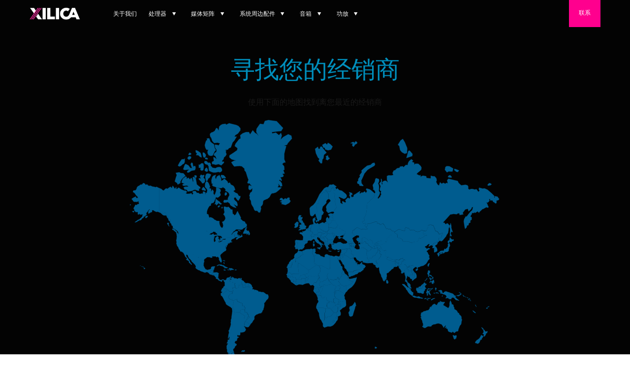

--- FILE ---
content_type: text/html; charset=UTF-8
request_url: https://cn.xilica.com/partners/
body_size: 41437
content:
<!DOCTYPE html>

<!--[if lt IE 9 ]>
<html lang="zh-CN" class="no-js lt-ie9"> <![endif]-->
<!--[if (gt IE 9)|!(IE)]><!-->
<html lang="zh-CN" class="no-js"> <!--<![endif]-->

<head> <script type="980fd962f77c4649856e0f2d-text/javascript">if(!gform){document.addEventListener("gform_main_scripts_loaded",function(){gform.scriptsLoaded=!0}),window.addEventListener("DOMContentLoaded",function(){gform.domLoaded=!0});var gform={domLoaded:!1,scriptsLoaded:!1,initializeOnLoaded:function(o){gform.domLoaded&&gform.scriptsLoaded?o():!gform.domLoaded&&gform.scriptsLoaded?window.addEventListener("DOMContentLoaded",o):document.addEventListener("gform_main_scripts_loaded",o)},hooks:{action:{},filter:{}},addAction:function(o,n,r,t){gform.addHook("action",o,n,r,t)},addFilter:function(o,n,r,t){gform.addHook("filter",o,n,r,t)},doAction:function(o){gform.doHook("action",o,arguments)},applyFilters:function(o){return gform.doHook("filter",o,arguments)},removeAction:function(o,n){gform.removeHook("action",o,n)},removeFilter:function(o,n,r){gform.removeHook("filter",o,n,r)},addHook:function(o,n,r,t,i){null==gform.hooks[o][n]&&(gform.hooks[o][n]=[]);var e=gform.hooks[o][n];null==i&&(i=n+"_"+e.length),null==t&&(t=10),gform.hooks[o][n].push({tag:i,callable:r,priority:t})},doHook:function(o,n,r){if(r=Array.prototype.slice.call(r,1),null!=gform.hooks[o][n]){var t,i=gform.hooks[o][n];i.sort(function(o,n){return o.priority-n.priority});for(var e=0;e<i.length;e++)"function"!=typeof(t=i[e].callable)&&(t=window[t]),"action"==o?t.apply(null,r):r[0]=t.apply(null,r)}if("filter"==o)return r[0]},removeHook:function(o,n,r,t){if(null!=gform.hooks[o][n])for(var i=gform.hooks[o][n],e=i.length-1;0<=e;e--)null!=t&&t!=i[e].tag||null!=r&&r!=i[e].priority||i.splice(e,1)}}}</script>
	<meta charset="utf-8">
	<meta http-equiv="X-UA-Compatible" content="IE=edge">
	<meta name="viewport" content="width=device-width, initial-scale=1">
	<meta name='robots' content='index, follow, max-image-preview:large, max-snippet:-1, max-video-preview:-1' />

	<!-- This site is optimized with the Yoast SEO plugin v20.13 - https://yoast.com/wordpress/plugins/seo/ -->
	<title>找到您当地的经销商 - Xilica</title>
	<meta name="description" content="使用下面的地图找到您的经销商" />
	<link rel="canonical" href="https://cn.xilica.com/partners/" />
	<meta property="og:locale" content="zh_CN" />
	<meta property="og:type" content="article" />
	<meta property="og:title" content="找到您当地的经销商 - Xilica" />
	<meta property="og:description" content="使用下面的地图找到您的经销商" />
	<meta property="og:url" content="https://cn.xilica.com/partners/" />
	<meta property="og:site_name" content="Xilica" />
	<meta property="article:modified_time" content="2020-08-06T07:15:21+00:00" />
	<meta name="twitter:card" content="summary_large_image" />
	<script type="application/ld+json" class="yoast-schema-graph">{"@context":"https://schema.org","@graph":[{"@type":"WebPage","@id":"https://cn.xilica.com/partners/","url":"https://cn.xilica.com/partners/","name":"找到您当地的经销商 - Xilica","isPartOf":{"@id":"https://cn.xilica.com/#website"},"datePublished":"2017-08-16T14:47:50+00:00","dateModified":"2020-08-06T07:15:21+00:00","description":"使用下面的地图找到您的经销商","breadcrumb":{"@id":"https://cn.xilica.com/partners/#breadcrumb"},"inLanguage":"zh-CN","potentialAction":[{"@type":"ReadAction","target":["https://cn.xilica.com/partners/"]}]},{"@type":"BreadcrumbList","@id":"https://cn.xilica.com/partners/#breadcrumb","itemListElement":[{"@type":"ListItem","position":1,"name":"Welcome","item":"https://cn.xilica.com/"},{"@type":"ListItem","position":2,"name":"寻找您的经销商"}]},{"@type":"WebSite","@id":"https://cn.xilica.com/#website","url":"https://cn.xilica.com/","name":"Xilica","description":"欢迎来到XILICA声丽佳","potentialAction":[{"@type":"SearchAction","target":{"@type":"EntryPoint","urlTemplate":"https://cn.xilica.com/?s={search_term_string}"},"query-input":"required name=search_term_string"}],"inLanguage":"zh-CN"}]}</script>
	<!-- / Yoast SEO plugin. -->


<link rel='stylesheet' id='wp-block-library-css' href='https://cn.xilica.com/wp-content/plugins/gutenberg/build/block-library/style.css?ver=16.4.0' type='text/css' media='all' />
<style id='classic-theme-styles-inline-css' type='text/css'>
/*! This file is auto-generated */
.wp-block-button__link{color:#fff;background-color:#32373c;border-radius:9999px;box-shadow:none;text-decoration:none;padding:calc(.667em + 2px) calc(1.333em + 2px);font-size:1.125em}.wp-block-file__button{background:#32373c;color:#fff;text-decoration:none}
</style>
<link rel='stylesheet' id='magnific-popup-au-css' href='https://cn.xilica.com/wp-content/plugins/easy-youtube-gallery/assets/lib/magnific-popup/magnific-popup.min.css?ver=1.0.4' type='text/css' media='all' />
<link rel='stylesheet' id='easy-youtube-gallery-css' href='https://cn.xilica.com/wp-content/plugins/easy-youtube-gallery/assets/css/eytg.css?ver=1.0.4' type='text/css' media='all' />
<style id='global-styles-inline-css' type='text/css'>
body{--wp--preset--color--black: #000000;--wp--preset--color--cyan-bluish-gray: #abb8c3;--wp--preset--color--white: #ffffff;--wp--preset--color--pale-pink: #f78da7;--wp--preset--color--vivid-red: #cf2e2e;--wp--preset--color--luminous-vivid-orange: #ff6900;--wp--preset--color--luminous-vivid-amber: #fcb900;--wp--preset--color--light-green-cyan: #7bdcb5;--wp--preset--color--vivid-green-cyan: #00d084;--wp--preset--color--pale-cyan-blue: #8ed1fc;--wp--preset--color--vivid-cyan-blue: #0693e3;--wp--preset--color--vivid-purple: #9b51e0;--wp--preset--gradient--vivid-cyan-blue-to-vivid-purple: linear-gradient(135deg,rgba(6,147,227,1) 0%,rgb(155,81,224) 100%);--wp--preset--gradient--light-green-cyan-to-vivid-green-cyan: linear-gradient(135deg,rgb(122,220,180) 0%,rgb(0,208,130) 100%);--wp--preset--gradient--luminous-vivid-amber-to-luminous-vivid-orange: linear-gradient(135deg,rgba(252,185,0,1) 0%,rgba(255,105,0,1) 100%);--wp--preset--gradient--luminous-vivid-orange-to-vivid-red: linear-gradient(135deg,rgba(255,105,0,1) 0%,rgb(207,46,46) 100%);--wp--preset--gradient--very-light-gray-to-cyan-bluish-gray: linear-gradient(135deg,rgb(238,238,238) 0%,rgb(169,184,195) 100%);--wp--preset--gradient--cool-to-warm-spectrum: linear-gradient(135deg,rgb(74,234,220) 0%,rgb(151,120,209) 20%,rgb(207,42,186) 40%,rgb(238,44,130) 60%,rgb(251,105,98) 80%,rgb(254,248,76) 100%);--wp--preset--gradient--blush-light-purple: linear-gradient(135deg,rgb(255,206,236) 0%,rgb(152,150,240) 100%);--wp--preset--gradient--blush-bordeaux: linear-gradient(135deg,rgb(254,205,165) 0%,rgb(254,45,45) 50%,rgb(107,0,62) 100%);--wp--preset--gradient--luminous-dusk: linear-gradient(135deg,rgb(255,203,112) 0%,rgb(199,81,192) 50%,rgb(65,88,208) 100%);--wp--preset--gradient--pale-ocean: linear-gradient(135deg,rgb(255,245,203) 0%,rgb(182,227,212) 50%,rgb(51,167,181) 100%);--wp--preset--gradient--electric-grass: linear-gradient(135deg,rgb(202,248,128) 0%,rgb(113,206,126) 100%);--wp--preset--gradient--midnight: linear-gradient(135deg,rgb(2,3,129) 0%,rgb(40,116,252) 100%);--wp--preset--font-size--small: 13px;--wp--preset--font-size--medium: 20px;--wp--preset--font-size--large: 36px;--wp--preset--font-size--x-large: 42px;--wp--preset--spacing--20: 0.44rem;--wp--preset--spacing--30: 0.67rem;--wp--preset--spacing--40: 1rem;--wp--preset--spacing--50: 1.5rem;--wp--preset--spacing--60: 2.25rem;--wp--preset--spacing--70: 3.38rem;--wp--preset--spacing--80: 5.06rem;--wp--preset--shadow--natural: 6px 6px 9px rgba(0, 0, 0, 0.2);--wp--preset--shadow--deep: 12px 12px 50px rgba(0, 0, 0, 0.4);--wp--preset--shadow--sharp: 6px 6px 0px rgba(0, 0, 0, 0.2);--wp--preset--shadow--outlined: 6px 6px 0px -3px rgba(255, 255, 255, 1), 6px 6px rgba(0, 0, 0, 1);--wp--preset--shadow--crisp: 6px 6px 0px rgba(0, 0, 0, 1);}:where(.is-layout-flex){gap: 0.5em;}:where(.is-layout-grid){gap: 0.5em;}body .is-layout-flow > .alignleft{float: left;margin-inline-start: 0;margin-inline-end: 2em;}body .is-layout-flow > .alignright{float: right;margin-inline-start: 2em;margin-inline-end: 0;}body .is-layout-flow > .aligncenter{margin-left: auto !important;margin-right: auto !important;}body .is-layout-constrained > .alignleft{float: left;margin-inline-start: 0;margin-inline-end: 2em;}body .is-layout-constrained > .alignright{float: right;margin-inline-start: 2em;margin-inline-end: 0;}body .is-layout-constrained > .aligncenter{margin-left: auto !important;margin-right: auto !important;}body .is-layout-constrained > :where(:not(.alignleft):not(.alignright):not(.alignfull)){max-width: var(--wp--style--global--content-size);margin-left: auto !important;margin-right: auto !important;}body .is-layout-constrained > .alignwide{max-width: var(--wp--style--global--wide-size);}body .is-layout-flex{display: flex;}body .is-layout-flex{flex-wrap: wrap;align-items: center;}body .is-layout-flex > *{margin: 0;}body .is-layout-grid{display: grid;}body .is-layout-grid > *{margin: 0;}:where(.wp-block-columns.is-layout-flex){gap: 2em;}:where(.wp-block-columns.is-layout-grid){gap: 2em;}:where(.wp-block-post-template.is-layout-flex){gap: 1.25em;}:where(.wp-block-post-template.is-layout-grid){gap: 1.25em;}.has-black-color{color: var(--wp--preset--color--black) !important;}.has-cyan-bluish-gray-color{color: var(--wp--preset--color--cyan-bluish-gray) !important;}.has-white-color{color: var(--wp--preset--color--white) !important;}.has-pale-pink-color{color: var(--wp--preset--color--pale-pink) !important;}.has-vivid-red-color{color: var(--wp--preset--color--vivid-red) !important;}.has-luminous-vivid-orange-color{color: var(--wp--preset--color--luminous-vivid-orange) !important;}.has-luminous-vivid-amber-color{color: var(--wp--preset--color--luminous-vivid-amber) !important;}.has-light-green-cyan-color{color: var(--wp--preset--color--light-green-cyan) !important;}.has-vivid-green-cyan-color{color: var(--wp--preset--color--vivid-green-cyan) !important;}.has-pale-cyan-blue-color{color: var(--wp--preset--color--pale-cyan-blue) !important;}.has-vivid-cyan-blue-color{color: var(--wp--preset--color--vivid-cyan-blue) !important;}.has-vivid-purple-color{color: var(--wp--preset--color--vivid-purple) !important;}.has-black-background-color{background-color: var(--wp--preset--color--black) !important;}.has-cyan-bluish-gray-background-color{background-color: var(--wp--preset--color--cyan-bluish-gray) !important;}.has-white-background-color{background-color: var(--wp--preset--color--white) !important;}.has-pale-pink-background-color{background-color: var(--wp--preset--color--pale-pink) !important;}.has-vivid-red-background-color{background-color: var(--wp--preset--color--vivid-red) !important;}.has-luminous-vivid-orange-background-color{background-color: var(--wp--preset--color--luminous-vivid-orange) !important;}.has-luminous-vivid-amber-background-color{background-color: var(--wp--preset--color--luminous-vivid-amber) !important;}.has-light-green-cyan-background-color{background-color: var(--wp--preset--color--light-green-cyan) !important;}.has-vivid-green-cyan-background-color{background-color: var(--wp--preset--color--vivid-green-cyan) !important;}.has-pale-cyan-blue-background-color{background-color: var(--wp--preset--color--pale-cyan-blue) !important;}.has-vivid-cyan-blue-background-color{background-color: var(--wp--preset--color--vivid-cyan-blue) !important;}.has-vivid-purple-background-color{background-color: var(--wp--preset--color--vivid-purple) !important;}.has-black-border-color{border-color: var(--wp--preset--color--black) !important;}.has-cyan-bluish-gray-border-color{border-color: var(--wp--preset--color--cyan-bluish-gray) !important;}.has-white-border-color{border-color: var(--wp--preset--color--white) !important;}.has-pale-pink-border-color{border-color: var(--wp--preset--color--pale-pink) !important;}.has-vivid-red-border-color{border-color: var(--wp--preset--color--vivid-red) !important;}.has-luminous-vivid-orange-border-color{border-color: var(--wp--preset--color--luminous-vivid-orange) !important;}.has-luminous-vivid-amber-border-color{border-color: var(--wp--preset--color--luminous-vivid-amber) !important;}.has-light-green-cyan-border-color{border-color: var(--wp--preset--color--light-green-cyan) !important;}.has-vivid-green-cyan-border-color{border-color: var(--wp--preset--color--vivid-green-cyan) !important;}.has-pale-cyan-blue-border-color{border-color: var(--wp--preset--color--pale-cyan-blue) !important;}.has-vivid-cyan-blue-border-color{border-color: var(--wp--preset--color--vivid-cyan-blue) !important;}.has-vivid-purple-border-color{border-color: var(--wp--preset--color--vivid-purple) !important;}.has-vivid-cyan-blue-to-vivid-purple-gradient-background{background: var(--wp--preset--gradient--vivid-cyan-blue-to-vivid-purple) !important;}.has-light-green-cyan-to-vivid-green-cyan-gradient-background{background: var(--wp--preset--gradient--light-green-cyan-to-vivid-green-cyan) !important;}.has-luminous-vivid-amber-to-luminous-vivid-orange-gradient-background{background: var(--wp--preset--gradient--luminous-vivid-amber-to-luminous-vivid-orange) !important;}.has-luminous-vivid-orange-to-vivid-red-gradient-background{background: var(--wp--preset--gradient--luminous-vivid-orange-to-vivid-red) !important;}.has-very-light-gray-to-cyan-bluish-gray-gradient-background{background: var(--wp--preset--gradient--very-light-gray-to-cyan-bluish-gray) !important;}.has-cool-to-warm-spectrum-gradient-background{background: var(--wp--preset--gradient--cool-to-warm-spectrum) !important;}.has-blush-light-purple-gradient-background{background: var(--wp--preset--gradient--blush-light-purple) !important;}.has-blush-bordeaux-gradient-background{background: var(--wp--preset--gradient--blush-bordeaux) !important;}.has-luminous-dusk-gradient-background{background: var(--wp--preset--gradient--luminous-dusk) !important;}.has-pale-ocean-gradient-background{background: var(--wp--preset--gradient--pale-ocean) !important;}.has-electric-grass-gradient-background{background: var(--wp--preset--gradient--electric-grass) !important;}.has-midnight-gradient-background{background: var(--wp--preset--gradient--midnight) !important;}.has-small-font-size{font-size: var(--wp--preset--font-size--small) !important;}.has-medium-font-size{font-size: var(--wp--preset--font-size--medium) !important;}.has-large-font-size{font-size: var(--wp--preset--font-size--large) !important;}.has-x-large-font-size{font-size: var(--wp--preset--font-size--x-large) !important;}
:where(.wp-block-columns.is-layout-flex){gap: 2em;}:where(.wp-block-columns.is-layout-grid){gap: 2em;}
.wp-block-pullquote{font-size: 1.5em;line-height: 1.6;}
.wp-block-navigation a:where(:not(.wp-element-button)){color: inherit;}
:where(.wp-block-post-template.is-layout-flex){gap: 1.25em;}:where(.wp-block-post-template.is-layout-grid){gap: 1.25em;}
</style>
<link rel='stylesheet' id='theme-style-css' href='https://cn.xilica.com/wp-content/themes/xilica-theme/assets/css/style.css?ver=1679302607' type='text/css' media='all' />
<link rel='stylesheet' id='slick-css' href='https://cn.xilica.com/wp-content/plugins/hd-hero-slider/assets/css/slick.css?ver=1.6.0' type='text/css' media='all' />
<script type="980fd962f77c4649856e0f2d-text/javascript" src='https://cn.xilica.com/wp-includes/js/jquery/jquery.min.js?ver=3.7.0' id='jquery-core-js'></script>
<script type="980fd962f77c4649856e0f2d-text/javascript" src='https://cn.xilica.com/wp-includes/js/jquery/jquery-migrate.min.js?ver=3.4.1' id='jquery-migrate-js'></script>
<link rel="https://api.w.org/" href="https://cn.xilica.com/wp-json/" /><link rel="alternate" type="application/json" href="https://cn.xilica.com/wp-json/wp/v2/pages/11" /><link rel="EditURI" type="application/rsd+xml" title="RSD" href="https://cn.xilica.com/xmlrpc.php?rsd" />
<meta name="generator" content="WordPress 6.3.7" />
<link rel='shortlink' href='https://cn.xilica.com/?p=11' />
<link rel="alternate" type="application/json+oembed" href="https://cn.xilica.com/wp-json/oembed/1.0/embed?url=https%3A%2F%2Fcn.xilica.com%2Fpartners%2F" />
<link rel="alternate" type="text/xml+oembed" href="https://cn.xilica.com/wp-json/oembed/1.0/embed?url=https%3A%2F%2Fcn.xilica.com%2Fpartners%2F&#038;format=xml" />
<link rel="icon" href="https://cn.xilica.com/wp-content/uploads/2017/09/cropped-Xilica_Logo_RGB_Colour_LowRes-150x150.png" sizes="32x32" />
<link rel="icon" href="https://cn.xilica.com/wp-content/uploads/2017/09/cropped-Xilica_Logo_RGB_Colour_LowRes-300x300.png" sizes="192x192" />
<link rel="apple-touch-icon" href="https://cn.xilica.com/wp-content/uploads/2017/09/cropped-Xilica_Logo_RGB_Colour_LowRes-300x300.png" />
<meta name="msapplication-TileImage" content="https://cn.xilica.com/wp-content/uploads/2017/09/cropped-Xilica_Logo_RGB_Colour_LowRes-300x300.png" />
		<style type="text/css" id="wp-custom-css">
			
.casestudy:nth-child(3n+1) .casestudy__text {
    background-color: #000000 !important;
    background-image: linear-gradient(270deg,#000000 !important 30%,#000000 !important)
}

.casestudy:nth-child(3n+2) .casestudy__text {
    background-color: #000000 !important;
    background-image: linear-gradient(270deg,#000000 !important 30%,#000000 !important)
}

.casestudy:nth-child(3n+3) .casestudy__text {
    background-color: #000000 !important;
    background-image: linear-gradient(270deg,#000000 !important 30%,#000000 !important)
}		</style>
			<meta name="googlebot" content="noindex">
</head>
<body class="page-template page-template-template-partners page-template-template-partners-php page page-id-11">

	<header class="site-header" role="banner">
		<div class="site-inner">
			<div class="site-title">
				<a href="https://cn.xilica.com/" class="logo"><img src="https://cn.xilica.com/wp-content/themes/xilica-theme/assets/img/furniture/temp_xilica_logo.jpg" alt="Xilica Logo"></a>
			</div>

			<button class="hamburger">
				<span class="hamburger-box">
					<span class="hamburger-inner"></span>
				</span>
				<span class="hamburger-label">Menu</span>
			</button>
			
			<nav class="main-nav">

				<div class="main-menu-list list list--inline"><ul id="menu-main-menu" class=""><li id="menu-item-154" class="menu-item menu-item-type-post_type menu-item-object-page menu-item-154"><a href="https://cn.xilica.com/personality/">关于我们</a></li>
<li id="menu-item-123" class="menu-item menu-item-type-custom menu-item-object-custom menu-item-has-children menu-item-123"><a>处理器</a>
<span class='arrow'></span><div class='sub-menu-container'><ul class='sub-menu'>
	<li id="menu-item-2341" class="menu-item menu-item-type-custom menu-item-object-custom menu-item-2341"><a href="https://cn.xilica.com/products/rx/">RX: 娱乐高配FIR音频处理器</a></li>
	<li id="menu-item-2342" class="menu-item menu-item-type-custom menu-item-object-custom menu-item-2342"><a href="https://cn.xilica.com/products/ma/">MA: 娱乐标配音频处理器</a></li>
	<li id="menu-item-1627" class="menu-item menu-item-type-post_type menu-item-object-xilica_product menu-item-1627"><a href="https://cn.xilica.com/products/xp/">XP: 高级音频处理器</a></li>
	<li id="menu-item-2027" class="menu-item menu-item-type-custom menu-item-object-custom menu-item-2027"><a href="https://cn.xilica.com/products/xa-2/">XA: 入门级音频处理器</a></li>
</ul></div>
</li>
<li id="menu-item-1997" class="menu-item menu-item-type-custom menu-item-object-custom menu-item-has-children menu-item-1997"><a>媒体矩阵</a>
<span class='arrow'></span><div class='sub-menu-container'><ul class='sub-menu'>
	<li id="menu-item-1507" class="menu-item menu-item-type-post_type menu-item-object-xilica_product menu-item-1507"><a href="https://cn.xilica.com/products/fr1/">SOLARO FR1: 1U插卡式新世代矩阵</a></li>
	<li id="menu-item-865" class="menu-item menu-item-type-post_type menu-item-object-xilica_product menu-item-865"><a href="https://cn.xilica.com/products/qr1/">SOLARO QR1: 1/4插卡式新世代矩阵</a></li>
	<li id="menu-item-1775" class="menu-item menu-item-type-custom menu-item-object-custom menu-item-1775"><a href="https://cn.xilica.com/products/solaro-cards/">SOLARO I/O: 卡</a></li>
	<li id="menu-item-2343" class="menu-item menu-item-type-custom menu-item-object-custom menu-item-2343"><a href="https://cn.xilica.com/products/pluto/">PLUTO: 高级媒体矩阵</a></li>
	<li id="menu-item-1936" class="menu-item menu-item-type-custom menu-item-object-custom menu-item-1936"><a href="https://cn.xilica.com/products/cb/">CB: 音频媒体矩阵处理器</a></li>
	<li id="menu-item-57" class="menu-item menu-item-type-post_type menu-item-object-xilica_product menu-item-57"><a href="https://cn.xilica.com/products/neutrino/">NEUTRINO: 基础媒体矩阵</a></li>
	<li id="menu-item-2626" class="menu-item menu-item-type-custom menu-item-object-custom menu-item-2626"><a href="https://cn.xilica.com/products/duo/">DUO: 会议媒体矩阵</a></li>
</ul></div>
</li>
<li id="menu-item-2662" class="menu-item menu-item-type-custom menu-item-object-custom menu-item-has-children menu-item-2662"><a>系统周边配件</a>
<span class='arrow'></span><div class='sub-menu-container'><ul class='sub-menu'>
	<li id="menu-item-2646" class="menu-item menu-item-type-custom menu-item-object-custom menu-item-2646"><a href="https://cn.xilica.com/products/dm20/">DM20: 调音台</a></li>
	<li id="menu-item-2437" class="menu-item menu-item-type-custom menu-item-object-custom menu-item-2437"><a href="https://cn.xilica.com/products/eth232-485">ETH232 / 485：接口</a></li>
	<li id="menu-item-2386" class="menu-item menu-item-type-custom menu-item-object-custom menu-item-2386"><a href="https://cn.xilica.com/products/GIO-XLR">GIO XLR</a></li>
	<li id="menu-item-2387" class="menu-item menu-item-type-custom menu-item-object-custom menu-item-2387"><a href="https://cn.xilica.com/products/GIO-USB">GIO USB</a></li>
	<li id="menu-item-2388" class="menu-item menu-item-type-custom menu-item-object-custom menu-item-2388"><a href="https://cn.xilica.com/products/GIO-BT">GIO Bluetooth</a></li>
	<li id="menu-item-2620" class="menu-item menu-item-type-custom menu-item-object-custom menu-item-2620"><a href="https://cn.xilica.com/products/neupanel/">Neupanel</a></li>
	<li id="menu-item-1597" class="menu-item menu-item-type-post_type menu-item-object-xilica_product menu-item-1597"><a href="https://cn.xilica.com/products/poe/">PoE08/24</a></li>
	<li id="menu-item-2516" class="menu-item menu-item-type-custom menu-item-object-custom menu-item-2516"><a href="https://cn.xilica.com/products/poe16/">PoE16++ (new)</a></li>
	<li id="menu-item-2517" class="menu-item menu-item-type-custom menu-item-object-custom menu-item-2517"><a href="https://cn.xilica.com/products/poe-95w/">POE-95W (new)</a></li>
	<li id="menu-item-201" class="menu-item menu-item-type-post_type menu-item-object-xilica_product menu-item-201"><a href="https://cn.xilica.com/products/rio/">RIO: 模拟/Dante扩展盒</a></li>
	<li id="menu-item-1274" class="menu-item menu-item-type-post_type menu-item-object-xilica_product menu-item-1274"><a href="https://cn.xilica.com/products/xtouch/">TP: 触摸屏</a></li>
	<li id="menu-item-199" class="menu-item menu-item-type-post_type menu-item-object-xilica_product menu-item-199"><a href="https://cn.xilica.com/products/xilicadesigner/">XILICA DESIGNER: 软件</a></li>
	<li id="menu-item-1815" class="menu-item menu-item-type-custom menu-item-object-custom menu-item-1815"><a href="https://cn.xilica.com/products/xwp/">XWP：数字控制面板</a></li>
	<li id="menu-item-1808" class="menu-item menu-item-type-custom menu-item-object-custom menu-item-1808"><a href="https://cn.xilica.com/products/xio/">XIO: 插卡式模拟/Dante扩展盒</a></li>
</ul></div>
</li>
<li id="menu-item-1999" class="menu-item menu-item-type-custom menu-item-object-custom menu-item-has-children menu-item-1999"><a>音箱</a>
<span class='arrow'></span><div class='sub-menu-container'><ul class='sub-menu'>
	<li id="menu-item-1754" class="menu-item menu-item-type-custom menu-item-object-custom menu-item-1754"><a href="https://cn.xilica.com/products/cs">CS : 音柱</a></li>
	<li id="menu-item-1762" class="menu-item menu-item-type-custom menu-item-object-custom menu-item-1762"><a href="https://cn.xilica.com/products/csba8">CSBA8: 8寸有源3通道超低扬声器</a></li>
	<li id="menu-item-1760" class="menu-item menu-item-type-custom menu-item-object-custom menu-item-1760"><a href="https://cn.xilica.com/products/csb">CSB: 无源超低扬声器</a></li>
	<li id="menu-item-1761" class="menu-item menu-item-type-custom menu-item-object-custom menu-item-1761"><a href="https://cn.xilica.com/products/csba">CSBA: 有源超低扬声器</a></li>
	<li id="menu-item-1763" class="menu-item menu-item-type-custom menu-item-object-custom menu-item-1763"><a href="https://cn.xilica.com/products/cl">CL: 吸顶扬声器</a></li>
	<li id="menu-item-2511" class="menu-item menu-item-type-custom menu-item-object-custom menu-item-2511"><a href="https://cn.xilica.com/products/cls">CLS: PoE++吸顶扬声器</a></li>
	<li id="menu-item-1764" class="menu-item menu-item-type-custom menu-item-object-custom menu-item-1764"><a href="https://cn.xilica.com/products/clan">CL DANTE: 有源吸顶扬声器</a></li>
	<li id="menu-item-1765" class="menu-item menu-item-type-custom menu-item-object-custom menu-item-1765"><a href="https://cn.xilica.com/products/dm22">DM22: 双路DANTE话筒</a></li>
</ul></div>
</li>
<li id="menu-item-2031" class="menu-item menu-item-type-custom menu-item-object-custom menu-item-has-children menu-item-2031"><a>功放</a>
<span class='arrow'></span><div class='sub-menu-container'><ul class='sub-menu'>
	<li id="menu-item-2461" class="menu-item menu-item-type-custom menu-item-object-custom menu-item-2461"><a href="https://cn.xilica.com/products/ha230/">HA230</a></li>
	<li id="menu-item-2460" class="menu-item menu-item-type-custom menu-item-object-custom menu-item-2460"><a href="https://cn.xilica.com/products/ha415/">HA415</a></li>
	<li id="menu-item-2033" class="menu-item menu-item-type-custom menu-item-object-custom menu-item-2033"><a href="https://cn.xilica.com/products/xpower/">XPower</a></li>
	<li id="menu-item-2034" class="menu-item menu-item-type-custom menu-item-object-custom menu-item-2034"><a href="https://cn.xilica.com/products/8channel">8通道</a></li>
	<li id="menu-item-2046" class="menu-item menu-item-type-custom menu-item-object-custom menu-item-2046"><a href="https://cn.xilica.com/products/d8-tbox">D8-TBox</a></li>
	<li id="menu-item-2448" class="menu-item menu-item-type-custom menu-item-object-custom menu-item-2448"><a href="https://cn.xilica.com/products/h1/">H1</a></li>
</ul></div>
</li>
</ul></div><div class="quick-links"><ul id="menu-quick-links" class=""><li id="menu-item-38" class="highlight menu-item menu-item-type-custom menu-item-object-custom menu-item-38"><a href="https://cn.xilica.com/partners/?region=asia-pacific">联系</a></li>
</ul></div>
			</nav>
<script type="980fd962f77c4649856e0f2d-text/javascript">
  window.intercomSettings = {
    app_id: "i06n660q"
  };
</script>
<script type="980fd962f77c4649856e0f2d-text/javascript">
(function(){var w=window;var ic=w.Intercom;if(typeof ic==="function"){ic('reattach_activator');ic('update',intercomSettings);}else{var d=document;var i=function(){i.c(arguments)};i.q=[];i.c=function(args){i.q.push(args)};w.Intercom=i;function l(){var s=d.createElement('script');s.type='text/javascript';s.async=true;s.src='https://widget.intercom.io/widget/i06n660q';var x=d.getElementsByTagName('script')[0];x.parentNode.insertBefore(s,x);}if(w.attachEvent){w.attachEvent('onload',l);}else{w.addEventListener('load',l,false);}}})()</script>
		
		</div>			
	</header>

<div class="site-content">
	
		<section class="map">

		
<div class="map-inner">
	<h1 class="map__title">寻找您的经销商</h1>
	<div class="map__intro"><div id="tw-target-text-container" class="gsrt tw-lfl tw-compact-ta-container">
<pre id="tw-target-text" class="tw-data-text tw-ta tw-text-medium" dir="ltr" data-placeholder="Translation" data-fulltext=""><span lang="zh-TW">使用下面的地图找到离您最近的经销商</span></pre>
</div>
</div>

	<div class="map__image">
		<xml version = "1.0" encoding = "utf-8">
		<!-- Generator: Adobe Illustrator 16.0.0, SVG Export Plug-In . SVG Version: 6.00 Build 0)  -->
		<!DOCTYPE svg PUBLIC "-//W3C//DTD SVG 1.1//EN" "http://www.w3.org/Graphics/SVG/1.1/DTD/svg11.dtd">
		<svg version="1.1" xmlns="http://www.w3.org/2000/svg" xmlns:xlink="http://www.w3.org/1999/xlink" x="0px" y="0px" width="100%"
		     height="100%" viewBox="-18.2 -8.6 1050 674" style="enable-background:new -18.2 -8.6 1050 674;" xml:space="preserve">
<a href="https://cn.xilica.com/partners/?region=asia-pacific" id="Asia">
	<path id="AF" style="fill:#005C8F;stroke:#005C8F;stroke-width:0.5;" d="M649.7,359.4l2.9,1.3l2.1-0.5l0.6-1.5l2.2-0.5l1.6-1
			l0.6-2.8l2.4-0.7l0.4-1.3l1.3,0.9l0.8,0.1l1.6,0l2.1,0.7l0.8,0.4l2-1.1l0.9,0.7l0.9-1.6l1.7,0.1l0.4-0.5l0.3-1.4l1.2-1.2l1.5,0.8
			l-0.3,1.1l0.8,0.2l-0.3,3l1.1,1.1l1-0.7l1.3-0.3l1.7-1.6l1.9,0.3h2.9l0.5,1l-1.6,0.4l-1.4,0.6l-3.2,0.4l-3,0.7l-1.6,1.5l0.7,1.5
			l0.3,1.7l-1.4,1.4l0.1,1.3l-0.8,1.2l-2.7-0.1l1.1,2.2l-1.8,0.8l-1.2,2l0.2,2l-1.1,0.9l-1-0.3l-2.2,0.4l-0.3,0.9h-2.1l-1.6,1.8
			l-0.1,2.8l-3.7,1.3l-2-0.3l-0.6,0.7l-1.7-0.4l-2.8,0.5l-4.7-1.6l2.5-2.9l-0.2-2.1l-2.1-0.5l-0.2-2.1l-0.9-2.6l1.2-1.8l-1.2-0.5
			l0.8-2.4L649.7,359.4z"/>
	<path id="AM" style="fill:#005C8F;stroke:#005C8F;stroke-width:0.5;" d="M600.2,340l3.9-0.6l0.6,1l1.1,0.6l-0.6,0.9l1.5,1.3
			l-0.8,1.2l1.2,1l1.3,0.6l0.1,2.5l-1,0.1l-1.1-2.1l0-0.6l-1.2,0l-0.8-1l-0.6,0.1l-1.1-1.1l-2.1-0.9l0.3-1.8L600.2,340z"/>
	<path id="AU" style="fill:#005C8F;stroke:#005C8F;stroke-width:0.5;" d="M885.7,590.6l2.7,1.3l1.5-0.5l2.2-0.7l1.7,0.3l0.2,4.4
			l-1,1.3l-0.3,3.1l-1-1l-1.9,2.7l-0.6-0.2l-1.7-0.1l-1.7-3.3l-0.4-2.5l-1.6-3.3l0.1-1.7L885.7,590.6z M880.6,504.5l1,2.3l1.8-1.1
			l0.9,1.2l1.4,1.1l-0.3,1.3l0.6,2.5l0.4,1.4l0.7,0.3l0.8,2.5l-0.3,1.5l0.9,2l3,1.5l2,1.4l1.9,1.3l-0.4,0.7l1.6,1.9l1.1,3.3l1.1-0.7
			l1.1,1.3l0.7-0.5l0.5,3.2l2,1.9l1.3,1.2l2.2,2.5l0.8,2.5l0.1,1.8l-0.2,1.9l1.3,2.7l-0.2,2.8l-0.5,1.5l-0.8,2.9l0.1,1.9l-0.5,2.3
			l-1.2,3l-2.1,1.6l-1,2.6l-0.9,1.7l-0.8,2.9l-1.1,1.7l-0.7,2.6l-0.4,2.4l0.1,1.1l-1.6,1.2l-3.1,0.1l-2.6,1.5l-1.3,1.4l-1.7,1.5
			l-2.3-1.6l-1.7-0.6l0.4-1.8l-1.5,0.7l-2.5,2.6l-2.4-1l-1.6-0.6l-1.6-0.3l-2.7-1l-1.8-2.2l-0.5-2.7l-0.6-1.8l-1.4-1.4l-2.7-0.4
			l0.9-1.7l-0.7-2.5l-1.4,2.3l-2.5,0.6l1.5-1.9l0.4-1.9l1.1-1.7l-0.2-2.5l-2.3,2.8l-1.8,1.2l-1.1,2.7l-2.2-1.4l0.1-1.8l-1.8-2.4
			l-1.5-1.3l0.5-0.8l-3.6-2l-2-0.1l-2.7-1.6l-5,0.3l-3.6,1.2l-3.2,1.1l-2.7-0.2l-3,1.7l-2.4,0.8l-0.5,1.8l-1,1.4l-2.4,0.1l-1.8,0.3
			l-2.5-0.6l-2,0.4l-1.9,0.2l-1.7,1.8l-0.8-0.1l-1.4,1l-1.3,1.1l-2.1-0.1H805l-3-2.2l-1.5-0.6l0.1-1.9l1.4-0.5l0.5-0.8l-0.1-1.2
			l0.3-2.3l-0.3-1.9l-1.5-3.3l-0.5-1.8l0.1-1.8l-1.1-2.1l-0.1-0.9l-1.2-1.3l-0.3-2.5l-1.6-2.5l-0.4-1.3l1.2,1.4l-1-2.9l1.4,0.9
			l0.8,1.2l-0.1-1.6l-1.4-2.4l-0.3-1l-0.6-0.9l0.3-1.8l0.6-0.8l0.4-1.5l-0.3-1.8l1.2-2.2l0.2,2.3l1.2-2.1l2.3-1l1.4-1.3l2.1-1.1
			l1.3-0.2l0.8,0.4l2.2-1.1l1.7-0.3l0.4-0.7l0.7-0.3l1.6,0.1l2.9-0.9l1.5-1.3l0.7-1.6l1.6-1.5l0.1-1.2l0.1-1.6l2-2.5l1.2,2.5
			l1.2-0.6l-1-1.4l0.9-1.4l1.2,0.6l0.3-2.2l1.5-1.4l0.7-1.1l1.4-0.5l0-0.8l1.2,0.3l0-0.7l1.2-0.4l1.4-0.4l2.1,1.3l1.6,1.7l1.8,0
			l1.8,0.3l-0.6-1.6l1.3-2.3l1.3-0.8l-0.4-0.7l1.2-1.6l1.7-1l1.4,0.3l2.4-0.5l0-1.4l-2.1-0.9l1.5-0.4l1.9,0.7l1.5,1.2l2.4,0.7
			l0.8-0.3l1.7,0.9l1.6-0.8l1,0.3l0.7-0.6l1.3,1.4l-0.8,1.5l-1.1,1.2l-1,0.1l0.3,1.1l-0.8,1.4l-1,1.4l0.2,0.8l2.2,1.6l2.2,0.9l1.4,1
			l2,1.7h0.8l1.5,0.8l0.4,0.9l2.7,1l1.8-1l0.6-1.6l0.6-1.3l0.4-1.6l0.8-2.3l-0.4-1.4l0.2-0.8l-0.3-1.6l0.4-2.2l0.5-0.6l-0.4-1
			l0.7-1.5l0.5-1.6l0.1-0.8l1-1.1l0.8,1.4l0.2,1.8l0.7,0.3l0.1,1.2l1,1.5l0.2,1.6L880.6,504.5z"/>
	<path id="AZ" style="fill:#005C8F;stroke:#005C8F;stroke-width:0.5;" d="M604.2,344.9l0.8,1l1.2,0l0,0.6l1.1,2.1l-1.9-0.5
			l-1.4-1.7l-0.4-1.4L604.2,344.9z M610.9,339.5l1.2,0.3l0.5-1l1.7-1.5l1.5,2l1.4,2.6l1.3,0.2l0.9,1l-2.3,0.3l-0.5,2.8l-0.5,1.3
			l-1,0.8l0.1,1.8l-0.7,0.2l-1.8-1.9l1-1.8l-0.8-1.1l-1,0.3l-3.3,2.7l-0.1-2.5l-1.3-0.6l-1.2-1l0.8-1.2l-1.5-1.3l0.6-0.9l-1.1-0.6
			l-0.6-1l0.7-0.6l2.1,1.1l1.5,0.2l0.4-0.4l-1.4-2l0.7-0.5l0.8,0.1L610.9,339.5z"/>
	<path id="BD" style="fill:#005C8F;stroke:#005C8F;stroke-width:0.5;" d="M737.9,402.9l0,2.1l-1-0.5l0.2,2.4l-0.8-1.6l-0.2-1.5
			l-0.5-1.4l-1.2-1.8l-2.6-0.1l0.3,1.3l-0.9,1.7l-1.2-0.6l-0.4,0.5l-0.8-0.3l-1.1-0.3l-0.4-2.5l-1-2.3l0.5-1.8l-1.7-0.8l0.6-1.1
			l1.8-1.2l-2-1.6l1-2.1l2.2,1.3l1.3,0.2l0.3,2.2l2.7,0.4l2.6,0l1.6,0.5l-1.3,2.6l-1.3,0.2l-0.9,1.7l1.5,1.6l0.5-1.9l0.8,0
			L737.9,402.9z"/>
	<path id="BN" style="fill:#005C8F;stroke:#005C8F;stroke-width:0.5;" d="M798.2,453.2l1.1-1l2.4-1.5l-0.1,1.4l-0.2,1.8l-1.3-0.1
			l-0.6,1L798.2,453.2z"/>
	<path id="BT" style="fill:#005C8F;stroke:#005C8F;stroke-width:0.5;" d="M735.1,385.2l1.1,1l-0.2,1.9l-2.3,0.1l-2.4-0.2l-1.8,0.5
			l-2.6-1.2l0-0.6l1.8-2.3l1.5-0.8l2,0.7l1.5,0.1L735.1,385.2z"/>
	<path id="FJ" style="fill:#005C8F;stroke:#005C8F;stroke-width:0.5;" d="M983.3,511.1l-0.4,1.4l-0.2,0.2l-1.8,0.7l-1.8,0.6
			l-0.4-1.1l1.4-0.6l0.9-0.2l1.6-0.9L983.3,511.1z M977.5,515.4l-1.3-0.4l-1.1,1l0.3,1.3l1.5,0.4l1.7-0.4l0.5-1.5l-1-0.8
			L977.5,515.4z"/>
	<path id="ID" style="fill:#005C8F;stroke:#005C8F;stroke-width:0.5;" d="M816.5,494.5l-1.2,0.1l-3.7-2l2.6-0.6l1.5,0.9l1,0.9
			L816.5,494.5z M826.9,494.2l-2.4,0.6l-0.3-0.3l0.3-1l1.2-1.7l2.8-1.1l0.3,0.6l0.1,0.9L826.9,494.2z M808.6,488.5l1,0.8l1.7-0.2
			l0.7,1.2l-3.2,0.6l-1.9,0.4l-1.5,0l1-1.6l1.5,0L808.6,488.5z M822.6,488.4l-0.4,1.6l-4.2,0.8l-3.7-0.4l0-1l2.2-0.6l1.8,0.8
			l1.9-0.2L822.6,488.4z M782.6,484.8l5.4,0.3l0.6-1.2l5.2,1.4l1,1.8l4.2,0.5l3.4,1.7l-3.2,1.1l-3.1-1.1l-2.5,0.1l-2.9-0.2l-2.6-0.5
			l-3.3-1.1l-2.1-0.3l-1.2,0.3l-5.1-1.2l-0.5-1.2l-2.6-0.2l1.9-2.7l3.4,0.2l2.3,1.1l1.2,0.2L782.6,484.8z M855.8,483.2l-1.4,1.9
			l-0.3-2.1l0.5-1l0.6-0.9l0.6,0.8L855.8,483.2z M834.8,475.5l-1.1,0.9l-1.9-0.5l-0.6-1.2l2.8-0.1L834.8,475.5z M843.9,474.5l1,2.1
			l-2.4-1.2l-2.3-0.2l-1.6,0.2l-1.9-0.1l0.7-1.5l3.5-0.1L843.9,474.5z M854.2,469l0.8,4.5l2.9,1.7l2.3-3l3.2-1.7h2.5l2.4,1l2.1,1
			l3,0.5l0.1,9.1l0.1,9.2L871,489l-2.9-0.6l-0.7,0.8l-3.6,0.1l1.2-2.3l1.8-0.8l-0.7-3l-1.3-2.4l-5.4-2.4l-2.3-0.2l-4.2-2.6l-0.8,1.4
			l-1.1,0.3l-0.6-1l0-1.2l-2.1-1.4l3-1l2,0.1l-0.2-0.7l-4.1,0l-1.1-1.7l-2.5-0.5l-1.2-1.4l3.8-0.7l1.4-0.9l4.5,1.1L854.2,469z
			 M829.2,461.9l-2.3,2.8l-2.1,0.5l-2.7-0.5l-4.7,0.1l-2.4,0.4l-0.4,2.1l2.5,2.5l1.5-1.3l5.2-0.9l-0.2,1.3l-1.2-0.4l-1.2,1.6
			l-2.5,1.1l2.6,3.6l-0.5,1l2.5,3.2l0,1.8l-1.5,0.8l-1.1-1l1.4-2.3l-2.8,1.1l-0.7-0.8l0.4-1.1l-2-1.6l0.2-2.7l-1.9,0.8l0.2,3.3
			l0.1,4l-1.8,0.4l-1.2-0.8l0.8-2.6l-0.4-2.7l-1.2,0l-0.9-1.9l1.2-1.8l0.4-2.2l1.4-4.2l0.6-1.2l2.4-2.1l2.2,0.8l3.5,0.4l3.2-0.1
			l2.8-2L829.2,461.9z M838.9,462.7l-0.2,2.4l-1.4-0.3l-0.4,1.7l1.2,1.5l-0.8,0.3l-1.1-1.8l-0.8-3.6l0.6-2.2l0.9-1l0.2,1.5l1.7,0.2
			L838.9,462.7z M808.5,460.7l3.1,2.6l-3.3,0.3l-0.9,1.9l0.1,2.5l-2.7,1.9l-0.1,2.8l-1.1,4.3l-0.4-1l-3.2,1.3l-1.1-1.7l-2-0.2
			l-1.4-0.9l-3.3,1l-1-1.3l-1.8,0.2l-2.3-0.3l-0.4-3.7l-1.4-0.8l-1.3-2.4l-0.4-2.4l0.3-2.6l1.7-1.8l0.5,1.9l1.9,1.6l1.8-0.6l1.8,0.2
			l1.6-1.4l1.3-0.2l2.6,0.8l2.3-0.6l1.4-3.9l1.1-1l1-3.2h3.2l2.4,0.5l-1.6,2.5l2.1,2.6L808.5,460.7z M774.7,482.2l-3.1,0.1l-2.4-2.3
			l-3.6-2.3l-1.2-1.7l-2.1-2.3l-1.4-2.1l-2.1-3.9l-2.5-2.3l-0.8-2.4l-1-2.2L752,459l-1.5-2.4l-2.1-1.6l-2.9-3.1l-0.3-1.4l1.8,0.1
			l4.3,0.5l2.5,2.7l2.2,1.9l1.6,1.2l2.7,3l2.8,0l2.4,1.9l1.6,2.3l2.1,1.3l-1.1,2.3l1.6,1l1,0.1l0.5,1.9l1,1.6l2.1,0.3l1.4,1.8
			l-0.7,3.5L774.7,482.2z"/>
	<path id="IN" style="fill:#005C8F;stroke:#005C8F;stroke-width:0.5;" d="M751.1,384.9l-0.2-1.2l-3-0.5l0.9-1.3l-1.3-2l-2,1.3
			l-2.3-0.8l-3.2,2l-2.5,2.3l-2.3,0.4l1.1,1l-0.2,1.9l-2.3,0.1l-2.4-0.2l-1.8,0.5l-2.6-1.2l0-0.6l-0.2-2.5l-1.7,0.7l-0.2,1.3l0.4,2
			l-0.3,1.2l-2.3,0l-3.4-0.7l-2.2-0.3l-1.6-1.6l-3.8-0.4l-3.7-1.8l-2.6-1.5l-2.7-1.2l1.1-3l1.8-1.5l-3.9-2.3l-2.8-2.1l-0.8-3.6
			l2,0.4l0.1-1.7l-1.1-1.7l0.2-1.7h0.1l1.2-0.1l1.6-2.2l0.9-2.8l-2.9-1.4l-3.9,1.4l-0.1,0l0.2,0.1l-4.6-1.4l-0.8-2.7l-2.1-1.6
			l-1.6,0.4l-1.4,0.6l-1.3,0.2l-0.1,0.1l-3.1,2.3l0.4,1.1l1,0l3,2.6l-1.9,1.7l0.6,4.8l2.4,1l0.1,0l0,0l2.3,1.6l-2.4,1.9l0,2.3
			l-2.7,3.2l-1.8,3.3l-2.9,3.3l-3.3-0.2l-3.1,3.3l1.8,1.4l0.3,2.4l1.6,1.6l0.6,2.6l-6.2,0l-1.9,2l3.3,2.6l0.8,1.2l-1.4,1.1l3.7,3.6
			l2,0.4l4.1-1.8l0.5,2.8l0,3.6l0.8,3.8l1.2,5.6l2.6,4l0.5,1.8l0.7,3.6l1.5,2.7l1,1.3l1.1,2.9l1.3,4l2.7,2.6l1.1-0.8l0.9-1.9
			l2.6-0.8l-0.8-0.9l1.3-2.2l1.4-0.1l0-4.8l1.2-2.7l-0.2-2.4l-0.6-3.8l0.8-2.2l1.3-0.2l2.5-1l1.4-0.7v-1.3l2.8-1.9l2.1-1.9l3.1-3.5
			l4-2l1.5-1.8l-0.2-2.3l3.5-0.6l1.9,0l0.4-1.1l-0.4-2.5l-1-2.3l0.5-1.8l-1.7-0.8l0.6-1.1l1.8-1.2l-2-1.6l1-2.1l2.2,1.3l1.3,0.2
			l0.3,2.2l2.7,0.4l2.6,0l1.6,0.5l-1.3,2.6l-1.3,0.2l-0.9,1.7l1.5,1.6l0.5-1.9l0.8,0l1.5,4.8l1.4-0.7l-0.3-1.3l0.6-1l0.1-3.1
			l2.2,0.7l1.3-2.5l0.1-1.5l1.5-2.6l-0.1-1.8l3.6-2.2l2,0.6l-0.2-1.9L751.1,384.9z"/>
	<path id="JP" style="fill:#005C8F;stroke:#005C8F;stroke-width:0.5;" d="M855.5,364.5l0.4,1.2l-1.6,2l-1.2-1.1l-1.4,0.8l-0.7,1.9
			l-1.8-0.9l0-1.6l1.6-2l1.6,0.4l1.1-1.4L855.5,364.5z M873.3,354.2l-1.1,2.8l0.5,1.7l-1.5,2.4l-3.6,1.6l-4.9,0.2l-4,3.8l-1.9-1.3
			l-0.1-2.5l-4.9,0.8l-3.3,1.6l-3.3,0.1l2.8,2.5l-1.9,5.6l-1.8,1.4l-1.4-1.3l0.7-3l-1.8-1l-1.1-2.3l2.7-1l1.5-2.1l2.8-1.8l2.1-2.3
			l5.6-1l3,0.7l2.9-6.2l1.9,1.7l4.1-3.5l1.6-1.4l1.8-4.4l-0.5-4.1l1.2-2.3l3-0.7l1.5,5.1l-0.1,2.9l-2.6,3.6L873.3,354.2z
			 M881.5,328.3l2,0.8l2-1.6l0.6,4.3l-4.2,1l-2.5,3.8l-4.4-2.6l-1.5,4.1l-3.1,0.1l-0.4-3.7l1.4-2.9l3-0.2l0.8-5.4l0.8-3.1l3.3,4.1
			L881.5,328.3z"/>
	<path id="KG" style="fill:#005C8F;stroke:#005C8F;stroke-width:0.5;" d="M677,335.6l0.6-1.7l1.8-0.5l4.6,1.3l0.4-2.2l1.6-0.8
			l4,1.6l1-0.4l4.7,0.1l4.2,0.4l1.4,1.4l1.7,0.5l-0.4,0.9l-4.4,2l-1,1.5l-3.6,0.4l-1.1,2.4l-3-0.5l-1.9,0.7l-2.7,1.7l0.4,0.8
			l-0.8,0.8l-5.3,0.5l-3.5-1.2l-3,0.3l0.3-2.1l3,0.6l1-1.1l2.1,0.4l3.6-2.6l-3.3-2l-2,0.9l-2.1-1.4l2.3-2.4L677,335.6z"/>
	<path id="KH" style="fill:#005C8F;stroke:#005C8F;stroke-width:0.5;" d="M768.2,436l-1.1-1.5l-1.4-2.9l-0.7-3.4l1.8-2.4l3.6-0.5
			l2.6,0.4l2.3,1.1l1.3-2l2.5,1.1l0.7,1.9l-0.3,3.4l-4.7,2.2l1.2,1.7l-2.9,0.2l-2.4,1.1L768.2,436z"/>
	<path id="KP" style="fill:#005C8F;stroke:#005C8F;stroke-width:0.5;" d="M844.3,335.1l0.4,0.7l-1.1-0.2l-1.2,1.3l-0.8,1.3l0.1,2.7
			l-1.4,0.8l-0.5,0.7l-1.1,1.1l-1.9,0.6l-1.2,1l-0.1,1.6l-0.3,0.4l1.1,0.6l1.6,1.6l-0.4,0.9l-1.2,0.2l-2,0.2l-1.1,1.6l-1.3-0.1
			l-0.2,0.3l-1.4-0.7l-0.3,0.7l-0.8,0.3l-0.1-0.7l-0.7-0.3l-0.8-0.6l0.8-1.6l0.7-0.4l-0.3-0.7l0.7-1.9l-0.2-0.6l-1.6-0.4l-1.3-1
			l2.3-2.4l3.1-2l1.9-2.7l1.3,1.2l2.4,0.1l-0.4-2l4.3-1.6l1.1-2.1L844.3,335.1z"/>
	<path id="KR" style="fill:#005C8F;stroke:#005C8F;stroke-width:0.5;" d="M837.9,349l2.4,4.2l0.7,2.3l0,4l-1,1.9l-2.5,0.7l-2.2,1.4
			l-2.5,0.3l-0.3-1.9l0.5-2.6l-1.2-3.6l2.1-0.6l-1.9-3l0.2-0.3l1.3,0.1l1.1-1.6l2-0.2l1.2-0.2L837.9,349z"/>
	<path id="KZ" style="fill:#005C8F;stroke:#005C8F;stroke-width:0.5;" d="M677,335.6l-1.6,0.7l-3.7,2.6l-1.2,2.7l-1.1,0l-0.8-1.8
			l-3.6-0.1l-0.6-3.1l-1.4,0l0.2-3.8L660,330l-4.8,0.3l-3.3,0.6l-2.7-3.5l-2.3-1.5l-4.3-2.8l-0.5-0.4l-7.2,2.4l0.1,14.1l-1.4,0.2
			l-2-2.9l-1.9-1.1l-3.2,0.8l-1.2,1.3l-0.2-0.9l0.7-1.6l-0.5-1.3l-3.3-1.3l-1.3-3.5l-1.5-1l-0.1-1.3l2.7,0.4l0.1-2.9l2.4-0.6
			l2.5,0.6l0.5-3.9l-0.5-2.5l-2.8,0.2l-2.4-1l-3.3,1.8l-2.6,0.9l-1.4-0.7l0.3-2.1l-1.8-2.8l-2.1,0.1l-2.4-2.8l1.6-3.2l-0.8-0.9
			l2.2-4.8l2.9,2.5l0.3-3.2l5.8-4.8l4.4-0.1l6.2,3.1l3.3,1.8l3-1.9l4.4-0.1l3.6,2.3l0.8-1.3l3.9,0.2l0.7-2.1l-4.6-3.1l2.7-2.2
			l-0.5-1.3l2.7-1.2l-2-3.2l1.3-1.6l10.5-1.7l1.4-1.2l7-1.8l2.5-2l5,1.1l0.9,5l2.9-1.2l3.6,1.6l-0.2,2.6l2.7-0.3l7-4.5l-1,1.5
			l3.6,3.7l6.3,11.6l1.5-2.3l3.9,2.6l4-1.1l1.5,0.8l1.4,2.5l2,0.8l1.2,1.8l3.6-0.6l1.5,2.6l-2.1,2.8l-2.3,0.4l-0.1,4.2l-1.6,1.9
			l-5.6-1.3l-2,7.3l-1.4,0.9l-5.5,1.6l2.5,6.8l-1.9,1l0.2,2.2l-1.7-0.5l-1.4-1.4l-4.2-0.4l-4.7-0.1l-1,0.4l-4-1.6l-1.6,0.8l-0.4,2.2
			l-4.6-1.3l-1.8,0.5L677,335.6z"/>
	<path id="LA" style="fill:#005C8F;stroke:#005C8F;stroke-width:0.5;" d="M773.1,425.7l0.9-1.3l0.1-2.4l-2.3-2.5l-0.2-2.9l-2.1-2.4
			l-2.1-0.2l-0.6,1l-1.7,0.1l-0.8-0.5l-2.9,1.7l-0.1-2.6l0.7-3.1l-1.9-0.1l-0.2-1.8l-1.2-0.9l0.6-1.1l2.4-1.9l0.3,0.7l1.5,0.1
			l-0.4-3.4l1.5-0.4l1.6,2.4l1.3,2.7l3.4,0l1.1,2.6l-1.8,0.8l-0.8,1.1l3.4,1.8l2.3,3.5l1.8,2.6l2.1,2l0.7,2l-0.5,2.9l-2.5-1.1
			l-1.3,2L773.1,425.7z"/>
	<path id="LK" style="fill:#005C8F;stroke:#005C8F;stroke-width:0.5;" d="M707.4,444.8l-0.4,2.9l-1.2,0.8l-2.4,0.6l-1.3-2.2l-0.5-4
			l1.3-4.6l1.9,1.6l1.3,2L707.4,444.8z"/>
	<path id="MM" style="fill:#005C8F;stroke:#005C8F;stroke-width:0.5;" d="M757.1,408.4l-1.6,1.3l-2,0.1l-1.3,3.2l-1.2,0.5l1.4,2.6
			l1.8,2.1l1.1,1.9l-1,2.5l-1,0.5l0.7,1.5l1.9,2.3l0.3,1.6l0,1.3l1.1,2.6l-1.5,2.7l-1.4,2.9l-0.3-2.1l0.9-2.2l-0.9-1.7l0.2-3.1
			l-1.1-1.5l-0.9-3.4l-0.5-3.7l-1.2-2.4l-1.9,1.5l-3.2,2.1l-1.6-0.3l-1.7-0.7l1-3.6l-0.6-2.7l-2.2-3.4l0.3-1.1l-1.6-0.4l-2-2.4
			l-0.2-2.4l1,0.5l0-2.1l1.4-0.7l-0.3-1.3l0.6-1l0.1-3.1l2.2,0.7l1.3-2.5l0.1-1.5l1.5-2.6l-0.1-1.8l3.6-2.2l2,0.6l-0.2-1.9l1-0.6
			l-0.2-1.2l1.6-0.2l0.9,1.9l1.2,0.8l0.1,2.4l-0.1,2.6l-2.7,2.6l-0.3,3.6l3-0.5l0.7,2.8l1.8,0.6l-0.8,2.5l2.1,1.1l1.2,0.5l2.1-0.9
			l0.1,1.2l-2.4,1.9l-0.6,1.1L757.1,408.4z"/>
	<path id="MN" style="fill:#005C8F;stroke:#005C8F;stroke-width:0.5;" d="M724.1,307.3l3-0.7l5.3-3.7l4.3-2.1l2.4,1.3l2.9,0.1
			l1.9,2l2.8,0.2l4.1,1.1l2.7-3l-1.1-2.6l2.9-4.7l3.1,1.9l2.5,0.5l3.3,1.1l0.5,3.3l4,1.8l2.6-0.8l3.5-0.6l2.8,0.6l2.8,2.1l1.7,2.2
			l2.6,0l3.5,0.7l2.6-1.1l3.7-0.7l4.1-3.1l1.7,0.5l1.5,1.5l3.3-0.4l-1.4,3.3l-2,4.2l0.7,1.7l1.6-0.5l2.8,0.6l2.2-1.5l2.3,1.3
			l2.5,2.9l-0.3,1.5l-2.2-0.5l-4.1,0.5l-2,1.2l-2,2.7l-4.3,1.5l-2.8,2.1l-2.9-0.8l-1.6-0.4l-1.5,2.5l0.9,1.5l0.5,1.3l-2,1.3l-2,2.1
			l-3.3,1.3l-4.2,0.1l-4.5,1.3l-3.3,2l-1.2-1.2h-3.4l-4.1-2.3l-2.8-0.6l-3.7,0.5l-5.8-0.8l-3.1,0.1l-1.6-2.3l-1.3-3.6l-1.7-0.4
			l-3.4-2.4l-3.8-0.6l-3.3-0.7l-1-1.7l1.1-4.7l-1.9-3.3l-4-1.6l-2.4-2.2L724.1,307.3z"/>
	<path id="MY" style="fill:#005C8F;stroke:#005C8F;stroke-width:0.5;" d="M761.4,448.5l0.2,1.4l1.8-0.3l0.9-1.1l0.6,0.3l1.7,1.7
			l1.2,1.9l0.2,1.9l-0.3,1.3l0.3,1l0.2,1.7l1,0.8l1.1,2.5l-0.1,0.9l-2,0.2l-2.6-2.1l-3.3-2.2l-0.3-1.4l-1.6-1.9l-0.4-2.3l-1-1.5
			l0.3-2l-0.6-1.2l0.5-0.5L761.4,448.5z M810.6,453.3l-2.1,0.9l-2.4-0.5h-3.2l-1,3.2l-1.1,1l-1.4,3.9l-2.3,0.6l-2.6-0.8l-1.3,0.2
			l-1.6,1.4l-1.8-0.2l-1.8,0.6l-1.9-1.6l-0.5-1.9l2.1,1l2.2-0.5l0.6-2.4l1.2-0.5l3.4-0.6l2-2.2l1.4-1.8l1.3,1.4l0.6-0.9l1.3,0.1
			l0.2-1.8l0.1-1.4l2.2-2l1.4-2.2l1.1,0l1.4,1.4l0.1,1.2l1.8,0.8l2.3,0.8l-0.2,1.1l-1.9,0.1L810.6,453.3z"/>
	<path id="NC" style="fill:#005C8F;stroke:#005C8F;stroke-width:0.5;" d="M942.9,525.9l2.3,1.9l1.4,1.4l-1.1,0.7l-1.5-0.8l-2-1.3
			l-1.8-1.6l-1.8-2.1l-0.4-1l1.2,0.1l1.6,1l1.2,1L942.9,525.9z"/>
	<path id="NP" style="fill:#005C8F;stroke:#005C8F;stroke-width:0.5;" d="M725.1,384.9l-0.2,1.3l0.4,2l-0.3,1.2l-2.3,0l-3.4-0.7
			l-2.2-0.3l-1.6-1.6l-3.8-0.4l-3.7-1.8l-2.6-1.5l-2.7-1.2l1.1-3l1.8-1.5l1.2-0.8l2.3,1l2.8,2.1l1.6,0.5l0.9,1.5l2.2,0.6l2.3,1.4
			l3.2,0.7L725.1,384.9z"/>
	<path id="NZ" style="fill:#005C8F;stroke:#005C8F;stroke-width:0.5;" d="M963.2,591.1l0.6,1.5l2-1.5l0.8,1.6v1.6l-1,1.7l-1.8,2.8
			l-1.4,1.5l1,1.9l-2.2,0.1l-2.4,1.5l-0.8,2.6l-1.6,4l-2.2,1.8l-1.4,1.2l-2.6-0.1l-1.8-1.3l-3.1-0.3l-0.5-1.5l1.5-3l3.5-3.9l1.8-0.7
			l2-1.5l2.4-2l1.7-2l1.3-2.8l1.1-1l0.4-2.1l2-1.7L963.2,591.1z M967.6,574.1l2,3.7l0.1-2.4l1.3,0.9l0.4,2.7l2.3,1.2l1.9,0.3
			l1.6-1.3l1.4,0.4l-0.7,3.2l-0.9,2.1l-2.1-0.1l-0.8,1.1l0.3,1.6l-0.4,0.7l-1.1,2l-1.4,2.5l-2.2,1.5l-0.5-1l-1.2-0.5l1.6-3l-0.9-2
			l-3-1.4l0.1-1.3l2-1.3l0.5-2.7l-0.1-2.3l-1.1-2.3l0.1-0.6l-1.3-1.4l-2.2-3l-1.2-2.4l1-0.3l1.5,1.9l2.2,0.9L967.6,574.1z"/>
	<path id="PG" style="fill:#005C8F;stroke:#005C8F;stroke-width:0.5;" d="M915.1,484.9l-0.8,0.3l-1.2-1.1l-1.2-1.8l-0.6-2.1
			l0.4-0.3l0.3,0.8l0.9,0.6l1.4,1.8l1.3,1L915.1,484.9z M904.2,481.1l-1.5,0.2l-0.4,0.8l-1.5,0.7l-1.4,0.7h-1.5l-2.3-0.8l-1.6-0.8
			l0.2-0.9l2.5,0.4l1.5-0.2l0.4-1.3l0.4-0.1l0.3,1.5l1.6-0.2l0.8-1l1.6-1l-0.3-1.6l1.7-0.1l0.6,0.5l-0.1,1.6L904.2,481.1z
			 M890.7,486.5l2.5,1.8l1.8,3l1.6-0.1l-0.1,1.3l2.2,0.5l-0.8,0.5l3,1.2l-0.3,0.8l-1.9,0.2l-0.7-0.7l-2.4-0.3l-2.8-0.4l-2.2-1.8
			l-1.6-1.6l-1.5-2.5l-3.7-1.2l-2.4,0.8l-1.7,0.9l0.4,2.1l-2.2,1l-1.6-0.5l-2.9-0.1l-0.1-9.2l-0.1-9.1l4.9,1.9l5.2,1.6l1.9,1.4
			l1.6,1.4l0.4,1.7l4.7,1.7l0.7,1.5l-2.6,0.3L890.7,486.5z M907.4,478.4l-0.9,0.7l-0.5-1.7l-0.7-1.1l-1.3-0.9l-1.6-1.2l-2-0.8
			l0.8-0.7l1.5,0.8l0.9,0.6l1.2,0.7l1.1,1.2l1.1,0.9L907.4,478.4z"/>
	<path id="PH" style="fill:#005C8F;stroke:#005C8F;stroke-width:0.5;" d="M832.4,442.3l0.3,1.9l0.2,1.6l-1,2.6l-1-2.9l-1.3,1.4
			l0.9,2.1l-0.8,1.3l-3.3-1.6l-0.8-2l0.9-1.3l-1.8-1.3l-0.9,1.2l-1.3-0.1l-2.1,1.6l-0.5-0.8l1.1-2.4l1.8-0.8l1.5-1.1l1,1.3l2.1-0.8
			l0.5-1.3l2-0.1l-0.2-2.2l2.3,1.3l0.2,1.4L832.4,442.3z M825.7,437l-1,0.9l-0.9,1.8l-0.9,0.8l-1.7-1.9l0.6-0.8l0.7-0.8l0.3-1.8
			l1.5-0.2l-0.4,1.9l2.1-2.7L825.7,437z M810.3,439.8l-3.7,2.7l1.4-2l2-1.7l1.7-2l1.5-2.8l0.5,2.3l-1.8,1.6L810.3,439.8z
			 M819.8,432.5l1.7,0.9h1.8l-0.1,1.2l-1.3,1.2l-1.8,0.8l-0.1-1.3l0.2-1.4L819.8,432.5z M829.9,431.7l0.8,3.2l-2.2-0.8l0.1,1
			l0.7,1.8l-1.3,0.6l-0.1-2l-0.8-0.1l-0.4-1.7l1.7,0.2l0-1.1l-1.7-2.2l2.7,0.1L829.9,431.7z M818.8,429.1l-0.7,2.5l-1.2-1.4
			l-1.4-2.2l2.4,0.1L818.8,429.1z M818.2,413.4l1.7,0.8l0.9-0.8l0.3,0.8l-0.5,1.2l1,2.1l-0.7,2.4l-1.6,1l-0.4,2.3l0.6,2.3l1.5,0.3
			l1.2-0.3l3.5,1.6l-0.3,1.6l0.9,0.7l-0.3,1.3l-2.2-1.4l-1-1.5l-0.7,1l-1.8-1.7l-2.5,0.4l-1.4-0.6l0.1-1.2l0.9-0.7l-0.8-0.7l-0.4,1
			l-1.4-1.7l-0.4-1.3l-0.1-2.8l1.1,1l0.3-4.6l0.9-2.7L818.2,413.4z"/>
	<path id="PK" style="fill:#005C8F;stroke:#005C8F;stroke-width:0.5;" d="M684.3,368.1l-0.6-4.8l1.9-1.7l-3-2.6l-1,0l-0.4-1.1
			l3.1-2.3l0.1-0.1l-1.9,0.2l-3,0.7l-1.6,1.5l0.7,1.5l0.3,1.7l-1.4,1.4l0.1,1.3l-0.8,1.2l-2.7-0.1l1.1,2.2l-1.8,0.8l-1.2,2l0.2,2
			l-1.1,0.9l-1-0.3l-2.2,0.4l-0.3,0.9h-2.1l-1.6,1.8l-0.1,2.8l-3.7,1.3l-2-0.3l-0.6,0.7l-1.7-0.4l-2.8,0.5l-4.7-1.6l1.4,1.7l1.1,1.9
			l2.7,1.4l0.1,2.8l1.3,0.5l0.2,1.4l-4,1.6l-1.1,3.6l4-0.4l4.6-0.1l5.2-0.6l2.2,2.3l0.8,2.2l2,0.8l1.9-2l6.2,0l-0.6-2.6l-1.6-1.6
			l-0.3-2.4l-1.8-1.4l3.1-3.3l3.3,0.2l2.9-3.3l1.8-3.3l2.7-3.2l0-2.3l2.4-1.9l-2.3-1.6l0,0l-0.1,0L684.3,368.1z"/>
	<path id="SB" style="fill:#005C8F;stroke:#005C8F;stroke-width:0.5;" d="M932.6,495.2l0.8,1l-2,0l-1.1-1.7l1.7,0.7L932.6,495.2z
			 M929,493.5l-1.1,0.1l-1.7-0.3l-0.6-0.4l0.2-1.1l1.8,0.4l0.9,0.6L929,493.5z M931.4,492.7l-0.4,0.5l-2.1-2.4l-0.6-1.7h1l1,2.3
			L931.4,492.7z M926.3,489.1l0.1,0.6l-2.2-1.2l-1.5-1l-1.1-0.9l0.4-0.3l1.3,0.7l2.3,1.3L926.3,489.1z M919.8,486.4l-0.6,0.2
			l-1.2-0.6l-1.1-1.1l0.1-0.5l1.7,1.2L919.8,486.4z"/>
	<path id="TF" style="fill:#005C8F;stroke:#005C8F;stroke-width:0.5;" d="M671.3,621.5l1.8,1.3l2.7,0.5l0.1,0.8l-0.8,2l-4.3,0.3
			l-0.1-2.3l0.4-1.8L671.3,621.5z"/>
	<path id="TH" style="fill:#005C8F;stroke:#005C8F;stroke-width:0.5;" d="M765.7,431.6l-2.5-1.3l-2.4,0.1l0.4-2.2l-2.5,0l-0.2,3.1
			l-1.5,4.2l-0.9,2.5l0.2,2.1l1.8,0.1l1.1,2.6l0.5,2.4l1.6,1.6l1.7,0.3l1.4,1.4l-0.9,1.2l-1.9,0.3l-0.2-1.4l-2.3-1.2l-0.5,0.5
			l-1.1-1.1l-0.5-1.4l-1.5-1.6l-1.4-1.3l-0.5,1.7l-0.5-1.6l0.3-1.8l0.8-2.7l1.4-2.9l1.5-2.7l-1.1-2.6l0-1.3l-0.3-1.6l-1.9-2.3
			l-0.7-1.5l1-0.5l1-2.5l-1.1-1.9l-1.8-2.1l-1.4-2.6l1.2-0.5l1.3-3.2l2-0.1l1.6-1.3l1.6-0.7l1.2,0.9l0.2,1.8l1.9,0.1l-0.7,3.1
			l0.1,2.6l2.9-1.7l0.8,0.5l1.7-0.1l0.6-1l2.1,0.2l2.1,2.4l0.2,2.9l2.3,2.5l-0.1,2.4l-0.9,1.3l-2.6-0.4l-3.6,0.5l-1.8,2.4
			L765.7,431.6z"/>
	<path id="TJ" style="fill:#005C8F;stroke:#005C8F;stroke-width:0.5;" d="M677.2,343.1l-1,1.1l-3-0.6l-0.3,2.1l3-0.3l3.5,1.2
			l5.3-0.5l0.7,3.3l0.9-0.4l1.7,0.8l-0.1,1.4l0.4,2h-2.9l-1.9-0.3l-1.7,1.6l-1.3,0.3l-1,0.7l-1.1-1.1l0.3-3l-0.8-0.2l0.3-1.1
			l-1.5-0.8l-1.2,1.2l-0.3,1.4l-0.4,0.5l-1.7-0.1l-0.9,1.6l-0.9-0.7l-2,1.1l-0.8-0.4l1.6-3.6l-0.6-2.7l-2.1-0.9l0.7-1.6l2.3,0.2
			l1.3-2l0.9-2.4l3.8-0.9l-0.6,1.7l0.4,1L677.2,343.1z"/>
	<path id="TL" style="fill:#005C8F;stroke:#005C8F;stroke-width:0.5;" d="M828.4,490.7l0.3-0.7l2.4-0.6l2-0.1l0.9-0.4l1.1,0.4
			l-1,0.8l-2.9,1.2l-2.3,0.8l-0.1-0.9L828.4,490.7z"/>
	<path id="TM" style="fill:#005C8F;stroke:#005C8F;stroke-width:0.5;" d="M649.7,359.4l-0.3-2.9l-2.1-0.1l-3.2-3.1l-2.2-0.4
			l-3.1-1.8l-2-0.3l-1.2,0.7l-1.9-0.1l-2,2l-2.5,0.7l-0.5-2.5l0.4-3.7l-2.2-1.2l0.7-2.5l-1.9-0.2l0.6-3.1l2.6,0.9l2.5-1.2l-2.1-2.2
			l-0.8-2.1l-2.3,1l-0.3,2.7l-0.9-2.4l1.2-1.3l3.2-0.8l1.9,1.1l2,2.9l1.4-0.2l3.2,0l-0.5-1.9l2.4-1.3l2.4-2.2l3.8,2l0.3,3l1.1,0.8
			l3-0.2l0.9,0.7l1.4,3.8l3.2,2.5l1.8,1.7l2.9,1.8l3.7,1.5l-0.1,2.2l-0.8-0.1l-1.3-0.9l-0.4,1.3l-2.4,0.7l-0.6,2.8l-1.6,1l-2.2,0.5
			l-0.6,1.5l-2.1,0.5L649.7,359.4z"/>
	<path id="TW" style="fill:#005C8F;stroke:#005C8F;stroke-width:0.5;" d="M819.5,395.7l-1.7,4.9l-1.2,2.5l-1.5-2.5l-0.3-2.3l1.7-3
			l2.3-2.3l1.3,0.9L819.5,395.7z"/>
	<path id="UZ" style="fill:#005C8F;stroke:#005C8F;stroke-width:0.5;" d="M664.5,353.4l0.1-2.2l-3.7-1.5L658,348l-1.8-1.7l-3.2-2.5
			l-1.4-3.8l-0.9-0.7l-3,0.2l-1.1-0.8l-0.3-3l-3.8-2l-2.4,2.2l-2.4,1.3l0.5,1.9l-3.2,0l-0.1-14.1l7.2-2.4l0.5,0.4l4.3,2.8l2.3,1.5
			l2.7,3.5l3.3-0.6l4.8-0.3l3.3,2.8l-0.2,3.8l1.4,0l0.6,3.1l3.6,0.1l0.8,1.8l1.1,0l1.2-2.7l3.7-2.6l1.6-0.7l0.8,0.4l-2.3,2.4
			l2.1,1.4l2-0.9l3.3,2l-3.6,2.6l-2.1-0.4l-1.2,0.1l-0.4-1l0.6-1.7l-3.8,0.9l-0.9,2.4l-1.3,2l-2.3-0.2l-0.7,1.6l2.1,0.9l0.6,2.7
			l-1.6,3.6l-2.1-0.7L664.5,353.4z"/>
	<path id="VN" style="fill:#005C8F;stroke:#005C8F;stroke-width:0.5;" d="M781,404.3l-3.7,2.6l-2.3,2.8l-0.6,2l2.2,3.1l2.6,3.8
			l2.5,1.8l1.7,2.3l1.3,5.3l-0.4,5l-2.3,1.9l-3.2,1.8l-2.3,2.4l-3.5,2.6l-1-1.8l0.8-1.9l-2.1-1.6l2.4-1.1l2.9-0.2l-1.2-1.7l4.7-2.2
			l0.3-3.4l-0.7-1.9l0.5-2.9l-0.7-2l-2.1-2l-1.8-2.6l-2.3-3.5l-3.4-1.8l0.8-1.1l1.8-0.8l-1.1-2.6l-3.4,0l-1.3-2.7l-1.6-2.4l1.5-0.7
			l2.2,0l2.7-0.4l2.4-1.6l1.3,1.1l2.6,0.5l-0.4,1.7l1.3,1.2L781,404.3z"/>
	<path id="VU" style="fill:#005C8F;stroke:#005C8F;stroke-width:0.5;" d="M948.7,512.3l-0.9,0.4l-0.9-1.3l0.1-0.8L948.7,512.3z
			 M946.6,507.9l0.5,2.3l-0.8-0.4l-0.6,0.2l-0.4-0.8l-0.1-2.2L946.6,507.9z"/>
	<path id="CN" style="fill:#005C8F;stroke:#005C8F;stroke-width:0.5;" d="M788.3,408.7l0.6,1.1l-1.2,1.3l-0.7,1.7l-2.4,1.4l-2.3-0.9
		l-0.1-2.5l1.4-1.3l3.1-0.8L788.3,408.7z M851.7,312.1l-2.4,1.7H845l-1.1-4l-3.3-3l-4.9-1.4l-1-4.3l-1-2.7l-1-1.9l-1.7-4.6l-2.5-1.7
		l-4.2-1.4l-3.7,0.1l-3.5,0.8l-2.3,2.3l1.5,1.1l0,2.5l-1.6,1.5l-2.5,4.7l0,1.9l-3.9,2.7l-3.4-1.6l-1.4,3.3l-2,4.2l0.7,1.7l1.6-0.5
		l2.8,0.7l2.2-1.5l2.3,1.3l2.5,2.9l-0.3,1.5l-2.2-0.5l-4.1,0.5l-2,1.2l-2.1,2.7l-4.3,1.5l-2.8,2.1L793,325l-1.6-0.4l-1.5,2.5
		l0.9,1.5l0.4,1.3l-2,1.3l-2,2l-3.3,1.3l-4.2,0.1l-4.5,1.3l-3.3,2l-1.2-1.2h-3.4l-4.2-2.3l-2.8-0.6l-3.7,0.5l-5.8-0.9l-3.1,0.1
		l-1.6-2.3l-1.3-3.6l-1.7-0.4l-3.4-2.5l-3.8-0.5l-3.3-0.7l-1-1.7l1.1-4.7l-1.9-3.3l-4-1.6l-2.4-2.2l-0.7-3l-1.1,0.3l-2.1,2.8
		l-2.3,0.4l-0.1,4.2l-1.6,1.9l-5.6-1.3l-2,7.3l-1.4,0.9l-5.6,1.6l2.5,6.8l-1.9,1l0.2,2.2l-0.4,0.8l-4.4,2l-1,1.5l-3.6,0.4l-1.1,2.3
		l-3-0.5l-1.9,0.7l-2.7,1.7l0.4,0.9l-0.8,0.8l0.7,3.3l0.9-0.4l1.7,0.8l-0.1,1.4l0.4,2l0.5,1l2.1,1.6l0.8,2.7l4.4,1.3l0.1,0l3.9-1.4
		l2.9,1.4l-0.9,2.8l-1.6,2.2l-1.2,0.1h-0.1l-0.2,1.7l1.1,1.7l-0.1,1.7l-2-0.4l0.8,3.6l2.8,2.1l3.9,2.3l1.2-0.8l2.3,1l2.8,2.1
		l1.6,0.5l0.9,1.5l2.2,0.6l2.3,1.4l3.2,0.7l3.3,0.3l1.7-0.7l0.2,2.5l1.8-2.3l1.5-0.8l2,0.7l1.5,0.1l1.2,0.9l2.3-0.4l2.5-2.4l3.2-2
		l2.3,0.8l2-1.4l1.3,2l-0.9,1.3l3,0.5l1.6-0.2l0.9,1.9l1.2,0.8l0.1,2.4l-0.1,2.6l-2.7,2.6l-0.3,3.6l3-0.5l0.7,2.8l1.8,0.6l-0.8,2.5
		l2.1,1.1l1.2,0.5l2.1-0.9l0.1,1.2l0.3,0.7l1.5,0.1l-0.4-3.4l1.5-0.4l1.5-0.7l2.2,0l2.7-0.3l2.4-1.6l1.3,1.1l2.6,0.6l-0.4,1.7
		l1.3,1.2l2.8,0.8l1.3-0.5l3.8,1l-0.7,1.2l0.7,2.2l1.5-0.2l1-3.2l3-0.5l3.9-1.5l1.6-1.5l1,1l1.7-1.3l3.2-0.3l3.9-2.6l3.9-2.8
		l2.6-3.7l2.3-4.1l2.1-3.4l1.6-0.3l0.7-2.5l0.4-2.6l-1.7-1l-0.7-1.7l1.8-0.9l0-2.4l-1.9-2.5l-1.7-3.1l-1.1-3.3l-3-1.9l1.4-2.4
		l2.7-1.7l1.3-1.9l4-1l-0.5-1.8L819,353l-2.5-1.4l-3.1,2.5l-2.2-1l-0.1-1.6l-2.3-0.6l-1.5-2.4l1.4-1.7l2.8-0.2l1.7-2.3l3.2-2.5
		l2.4-1.3l1.5,1.9l-2.2,2.5l0.6,1.4l-1.5,1.7l3-1l2.1-1.7l3.9-1.1l2.3-2.3l3.1-2l1.9-2.6l1.3,1.2l2.4,0.1l-0.4-2l4.3-1.6l1.1-2.1
		l1.8,2.2l0-1.9l1.4-0.1l0.4-4.5l-0.7-3.4l2.4-1.4l3.4,0.7l1.9-3.9l1-4.5l1.1-1.5l1.5-3.8L851.7,312.1z"/>
</a>
			<a href="https://cn.xilica.com/partners/?region=united-states" id="NAmerica">
				<path id="BS" style="fill:#005C8F;stroke:#005C8F;stroke-width:0.5;" d="M259,395.3l-0.7,0.1l-0.7-1.8l-1-0.9l0.6-2l0.8,0.1l1,2.5
		L259,395.3z M258.2,386.6l-3.1,0.5l-0.2-1.1l1.3-0.3l1.9,0.1L258.2,386.6z M260.5,386.6l-0.5,2.2l-0.5-0.4l0.1-1.6l-1.3-1.2l0-0.4
		L260.5,386.6z"/>
				<path id="BZ" style="fill:#005C8F;stroke:#005C8F;stroke-width:0.5;" d="M226.4,413.1l0-0.4l0.3-0.1l0.5,0.4l1-1.8l0.5,0l0,0.4
		l0.5,0l0,0.8l-0.5,1.3l0.3,0.4l-0.3,1.1l0.2,0.3l-0.3,1.5l-0.5,0.8l-0.5,0.1l-0.6,1h-0.8l0.2-3.3L226.4,413.1z"/>
				<path id="CR" style="fill:#005C8F;stroke:#005C8F;stroke-width:0.5;" d="M243.7,440.5l-1.5-0.6l-0.6-0.6l0.3-0.5l-0.1-0.6l-0.8-0.7
		L240,437l-1-0.4l-0.2-0.8l-0.7-0.5l0.2,0.8l-0.6,0.7l-0.6-0.8l-0.9-0.3l-0.4-0.6l0-0.9l0.4-0.9l-0.8-0.4l0.6-0.5l0.4-0.4l1.9,0.8
		l0.6-0.4l0.9,0.2l0.5,0.6l0.8,0.2l0.7-0.6l0.7,1.5l1.1,1.1l1.3,1.2l-1.1,0.3l0,1.1l0.6,0.4l-0.4,0.3l0.1,0.5l-0.2,0.6L243.7,440.5z
		"/>
				<path id="CU" style="fill:#005C8F;stroke:#005C8F;stroke-width:0.5;" d="M245.7,397.1l2.4,0.2l2.2,0l2.6,1l1.1,1.1l2.6-0.3l1,0.7
		l2.4,1.9l1.7,1.4l0.9,0l1.7,0.6l-0.2,0.8l2.1,0.1l2.1,1.2l-0.3,0.7l-1.9,0.4l-1.9,0.1l-1.9-0.2l-4,0.3l1.9-1.7l-1.1-0.8l-1.8-0.2
		l-1-0.9l-0.7-1.7l-1.6,0.1l-2.6-0.8l-0.8-0.6l-3.7-0.5l-1-0.6l1.1-0.8l-2.8-0.2l-2,1.6l-1.2,0l-0.4,0.7l-1.4,0.3l-1.2-0.3l1.5-0.9
		l0.6-1.1l1.3-0.7l1.4-0.6l2.1-0.3L245.7,397.1z"/>
				<path id="DO" style="fill:#005C8F;stroke:#005C8F;stroke-width:0.5;" d="M275.3,407.5l0.3-0.5l2.2,0l1.7,0.8l0.7-0.1l0.5,1l1.5-0.1
		l-0.1,0.9l1.3,0.1l1.4,1.1l-1,1.2l-1.3-0.6l-1.3,0.1l-0.9-0.1l-0.5,0.5l-1.1,0.2l-0.4-0.7l-0.9,0.4l-1.1,2l-0.7-0.5l-0.1-0.8
		l0.1-0.8l-0.7-0.9l0.7-0.5l0.2-1.1L275.3,407.5z"/>
				<path id="GT" style="fill:#005C8F;stroke:#005C8F;stroke-width:0.5;" d="M223.8,424.9l-1.4-0.5l-1.8,0l-1.3-0.6l-1.5-1.2l0.1-0.8
		l0.3-0.7l-0.4-0.5l1.3-2.4l3.6,0l0.1-1l-0.5-0.2l-0.3-0.6l-1-0.7l-1-1h1.3V413h2.6l2.6,0l0,2.3l-0.2,3.3h0.8l0.9,0.5l0.2-0.4
		l0.8,0.4l-1.3,1.1l-1.3,0.8l-0.2,0.6l0.2,0.6l-0.6,0.7l-0.7,0.2l0.1,0.3l-0.5,0.3l-1,0.7L223.8,424.9z"/>
				<path id="HN" style="fill:#005C8F;stroke:#005C8F;stroke-width:0.5;" d="M231.5,427l-0.5-0.9l-0.9-0.3l0.2-1.1l-0.4-0.3l-0.6-0.2
		l-1.2,0.3l-0.1-0.4l-0.9-0.5l-0.6-0.6l-0.8-0.2l0.6-0.7l-0.2-0.6l0.2-0.6l1.3-0.8l1.3-1.1l0.3,0.1l0.6-0.5l0.8,0l0.3,0.2l0.4-0.1
		l1.3,0.3l1.3-0.1l0.9-0.3l0.3-0.3l0.9,0.2l0.7,0.2l0.7-0.1l0.6-0.3l1.3,0.4l0.5,0.1l0.8,0.5l0.8,0.6l1,0.4l0.7,0.8l-1-0.1l-0.4,0.4
		l-1,0.4h-0.7l-0.6,0.4l-0.6-0.1l-0.5-0.4l-0.3,0.1l-0.4,0.7l-0.3,0l0,0.6l-1,0.8l-0.5,0.3l-0.3,0.4L235,424l-0.6,0.8l-0.6,0
		l-0.7,0.1l0.1,1.4l-0.4,0l-0.4,0.7L231.5,427z"/>
				<path id="HT" style="fill:#005C8F;stroke:#005C8F;stroke-width:0.5;" d="M271.2,406.9l1.7,0.1l2.4,0.5l0.3,1.6l-0.2,1.1l-0.7,0.5
		l0.7,0.9l-0.1,0.8l-1.9-0.5l-1.3,0.2l-1.7-0.2l-1.3,0.5l-1.5-0.9l0.3-0.9l2.6,0.4l2.1,0.2l1-0.7l-1.3-1.3l0-1.1l-1.8-0.5
		L271.2,406.9z"/>
				<path id="JM" style="fill:#005C8F;stroke:#005C8F;stroke-width:0.5;" d="M258.9,411.1l1.9,0.3l1.5,0.7l0.5,0.8l-2,0l-0.9,0.5
		l-1.6-0.5l-1.6-1.1l0.3-0.7l1.2-0.2L258.9,411.1z"/>
				<path id="MX" style="fill:#005C8F;stroke:#005C8F;stroke-width:0.5;" d="M204,388.8l-1.1,2.7l-0.5,2.2l-0.2,4.1l-0.3,1.5l0.5,1.6
		l0.9,1.5l0.6,2.3l1.9,2.2l0.6,1.7l1.1,1.5l3,0.8l1.2,1.2l2.5-0.8l2.1-0.3l2.1-0.5l1.8-0.5l1.8-1.2l0.7-1.7l0.2-2.5l0.5-0.9l1.9-0.8
		l3-0.7l2.5,0.1l1.7-0.3l0.7,0.6l-0.1,1.4l-1.5,1.8l-0.7,1.8l0.5,0.5l-0.4,1.3l-0.7,2.3l-0.7-0.8l-0.6,0l-0.5,0l-1,1.8l-0.5-0.4
		l-0.3,0.1l0,0.4l-2.6,0h-2.6v1.7h-1.3l1,1l1,0.7l0.3,0.6l0.5,0.2l-0.1,1l-3.6,0l-1.3,2.4l0.4,0.5l-0.3,0.7l-0.1,0.8l-3.2-3.1
		l-1.5-0.9l-2.3-0.8l-1.6,0.2l-2.3,1.1l-1.4,0.3l-2-0.8l-2.1-0.6l-2.6-1.3l-2.1-0.4l-3.2-1.3l-2.3-1.4l-0.7-0.8l-1.6-0.2l-2.9-0.9
		l-1.2-1.3l-3-1.7l-1.4-1.9l-0.7-1.5l0.9-0.3l-0.3-0.8l0.6-0.8l0-1l-0.9-1.3l-0.3-1.2l-0.9-1.5l-2.5-3l-2.8-2.4l-1.4-1.9l-2.4-1.3
		l-0.5-0.8l0.4-1.9l-1.4-0.7l-1.7-1.5l-0.7-2.2l-1.5-0.3l-1.6-1.7l-1.3-1.5l-0.1-1l-1.5-2.4l-1-2.5l0-1.3l-2-1.3l-0.9,0.1l-1.6-0.9
		l-0.4,1.3l0.5,1.6l0.3,2.4l1,1.3l2.1,2.2l0.5,0.8l0.4,0.2l0.4,1.1l0.5,0l0.6,2l0.9,0.8l0.6,1.1l1.8,1.6l0.9,2.9l0.8,1.3l0.8,1.4
		l0.2,1.6l1.3,0.1l1.1,1.4l1,1.4l-0.1,0.5l-1.2,1.1l-0.5,0l-0.7-1.8l-1.8-1.7l-2-1.5l-1.4-0.8l0.1-2.3l-0.4-1.7l-1.3-1l-1.9-1.4
		l-0.4,0.4l-0.7-0.8l-1.7-0.8l-1.6-1.8l0.2-0.2l1.1,0.2l1-1.2l0.1-1.4l-2.2-2.3l-1.6-0.9l-1-2l-1-2.1l-1.3-2.6l-1.1-3l3.2-0.3
		l3.6-0.4l-0.3,0.6l4.2,1.6l6.4,2.3l5.6,0h2.2v-1.4h4.9l1,1.2l1.4,1l1.7,1.4l0.9,1.7l0.7,1.8l1.4,1l2.3,1l1.8-2.5l2.3-0.1l2,1.3
		l1.4,2.2l1,1.9l1.6,1.8l0.6,2.2l0.8,1.5l2.2,1l2,0.7L204,388.8z"/>
				<path id="NI" style="fill:#005C8F;stroke:#005C8F;stroke-width:0.5;" d="M236,432.4l-1-0.9l-1.3-1.2l-0.6-1l-1.2-0.9l-1.4-1.3
		l0.3-0.4l0.5,0.4l0.2-0.2l0.9-0.1l0.4-0.7l0.4,0l-0.1-1.4l0.7-0.1l0.6,0l0.6-0.8l0.8,0.6l0.3-0.4l0.5-0.3l1-0.8l0-0.6l0.3,0
		l0.4-0.7l0.3-0.1l0.5,0.4l0.6,0.1l0.6-0.4h0.7l1-0.4l0.4-0.4l1,0.1l-0.2,0.3l-0.1,0.6l0.3,1l-0.6,1l-0.3,1.2l-0.1,1.3l0.2,0.7
		l0.1,1.3l-0.4,0.3l-0.3,1.2l0.2,0.8l-0.6,0.7l0.1,0.8l0.4,0.5l-0.7,0.6l-0.8-0.2l-0.5-0.6l-0.9-0.2l-0.6,0.4l-1.9-0.8L236,432.4z"
				/>
				<path id="PR" style="fill:#005C8F;stroke:#005C8F;stroke-width:0.5;" d="M290.5,411l1.4,0.3l0.5,0.6l-0.7,0.7l-2.1,0l-1.6,0.1
		l-0.2-1.3l0.4-0.4L290.5,411z"/>
				<path id="SV" style="fill:#005C8F;stroke:#005C8F;stroke-width:0.5;" d="M230.2,425.9l-0.3,0.7l-1.6,0l-1-0.3l-1.2-0.6l-1.6-0.2
		l-0.8-0.6l0.1-0.4l1-0.7l0.5-0.3l-0.1-0.3l0.7-0.2l0.8,0.2l0.6,0.6l0.9,0.5l0.1,0.4l1.2-0.3l0.6,0.2l0.4,0.3L230.2,425.9z"/>
				<path id="US" style="fill:#005C8F;stroke:#005C8F;stroke-width:0.5;" d="M110.4,279.9L110.4,279.9l-1.5-1.8l-2.5-1.6l-0.8-4.4
		L102,268l-1.5-4.9l-2.7-0.3l-4.5-0.1l-3.3-1.5l-5.8-5.6l-2.7-1l-4.9-2l-3.9,0.5l-5.5-2.6l-3.3-2.4l-3.1,1.2l0.6,3.9l-1.5,0.4
		l-3.2,1.2l-2.5,1.9l-3.1,1.2l-0.4-3.2l1.3-5.5l3-1.8l-0.8-1.5l-3.6,3.2l-1.9,3.8l-4,4l2,2.6L44,263l-3,2.2l-2.8,1.6l-0.7,2.3
		l-4.4,2.6l-0.9,2.4l-3.3,2.1l-1.9-0.4l-2.6,1.4l-2.8,1.7l-2.3,1.6l-4.8,1.4l-0.4-0.8l3.1-2.3l2.7-1.5l3-2.7l3.5-0.6l1.4-2.1l3.9-3
		l0.6-1l2.1-1.8l0.5-4l1.4-3.2l-3.2,1.6l-0.9-0.9l-1.5,2l-1.8-2.7l-0.8,1.9l-1-2.7l-2.8,2.2h-1.7L22,257l0.5-2l-1.8-2l-3.6,1.1
		l-2.4-2.6l-1.9-1.4l0-3.3l-2.2-2.5l1.1-3.4l2.3-3.4l1-3.2l2.3-0.5l1.9,1l2.3-3l2,0.5l2.1-2l-0.5-2.9l-1.6-1.2l2.1-2.5l-1.7,0.1
		l-3,1.4l-0.8,1.4l-2.2-1.4l-4,0.7l-4.1-1.6l-1.2-2.6L5,218l3.9-2.9l6.3-3.4h2.3l-0.4,3.5l5.9-0.3l-2.3-4.3l-3.4-2.7l-2-3.6
		l-2.7-3.2l-3.9-2.4l1.6-4l5-0.3l3.5-3.6l0.7-3.9l2.9-3.9l2.7-1l5.3-3.8l2.6,0.6l4.3-4.6l4.2,1.8l2,3.9l1.3-1.6l4.7,0.5l-0.2,2
		l4.3,1.4l2.9-0.8l5.9,2.6l5.4,0.8l2.2,1.1l3.7-1.3L78,187l3,1.1l0,27.6l0,35.4l2.8,0.2l2.7,1.6l2,2.4l2.5,3.6l2.7-3l2.8-1.8L98,257
		l1.9,2.2l2.6,2.4l1.8,3.8l2.9,5.9l4.8,3.2l0.1,3.1L110.4,279.9z M286.3,314.3l-1.3-1.2l-1.9,0.7l-0.9-1.1l-2.1,3.1l-0.9,3.2l-1,1.8
		l-1.2,0.6l-0.9,0.2l-0.3,1h-5.2l-4.3,0l-1.3,0.7l-2.9,2.7l0.3,0.5l0.2,1.5l-2.1,1.3l-2.3-0.3l-2.2-0.1l-1.3,0.4l0.3,1.1l0,0l0,0.4
		l-2.4,2.3l-2.1,1.1l-1.4,0.5l-1.7,1l-2,0.5l-1.4-0.2l-1.7-0.8l1-1.5l0.6-1.3l1.3-2.1l-0.1-1.6l-0.5-2.2l-1-0.4l-1.7,1.7l-0.6,0
		l-0.1-1l1.5-1.6l0.3-1.8l-0.2-1.8l-2.1-1.5l-2.4-0.8l-0.4,1.5l-0.6,0.4l-0.5,2l-0.3-1.3l-1.1,1l-0.7,1.3l-0.7,1.9l-0.1,1.6l0.9,2.4
		l-0.1,2.5l-1.1,1.8l-0.6,0.5l-0.8,0.4l-1,0l-0.3-0.3l-0.8-2l0-1l0.1-0.9l-0.4-1.9l0.5-2.2l0.6-2.7l1.5-3l-0.4,0l-2.1,2.5l-0.4-0.5
		l1.1-1.4l1.7-2.6l1.9-0.4l2.2-0.8l2.2,0.4l0.1,0l2.5-0.4l-1.4-1.6l-0.8-0.1l-0.9-0.2l-0.6-1.1l-2.8,0.4l-2.5,0.9l-2-1.5l-1.6-0.5
		l0.9-2.2l-2.5,1.4l-2.3,1.3l-2.2,1l-1.7-1.4l-2.8,0.9l0-0.6l1.9-1.7l2-1.7l2.9-1.4l-3.5-1.1l-2.3,0.5l-2.7-1.3l-2.9-0.7l-2-0.3
		L211,307l-0.5-2.3l-0.9,0l0,1.6h-5.8h-9.6h-9.5h-8.4h-8.4h-8.3H151h-2.8h-8.3h-8l1,3.5l0.4,3.4l-0.7,1.1l-1.5-3.9l-4.1-1.4
		l-0.3,0.8l0.8,1.9l0.9,3.5l0.5,5.4l-0.3,3.6l-0.3,3.5l-1.1,3.6l0.9,2.9l0.1,3.2l-0.6,3.1l1.5,2l0.4,3l2.2,3l1.2,1.2l-0.1,0.8
		l2.3,4.8l2.7,3.5l0.3,1.9l0.7,0.5l2.6,0.3l1,0.9l1.6,0.2l0.3,1l1.3,0.4l1.8,1.9l0.5,1.7l3.2-0.3l3.6-0.4l-0.3,0.6l4.2,1.6l6.4,2.3
		l5.6,0h2.2l0-1.4h4.9l1,1.2l1.4,1l1.7,1.4l0.9,1.7l0.7,1.8l1.4,1l2.3,1l1.8-2.5l2.3-0.1l2,1.3l1.4,2.2l1,1.9l1.7,1.8l0.6,2.2
		l0.8,1.5l2.2,1l2,0.7l1.1-0.1l-0.5-1.1l-0.1-1.5l0-2.2l0.6-1.4l1.5-1.5l2.8-1.4l2.5-2.4l2.4-0.8l1.7-0.2l2,0.7l2.5-0.4l2.1,1.7
		l2,0.1l1.1-0.6l1,0.5l0.5-0.4l-0.6-0.6l0-1.3l-0.5-0.9l1.2-0.5l2.1-0.2l2.5,0.4l3.2-0.4l1.8,0.8l1.4,1.5l0.5,0.2l2.8-1.5l1.1,0.5
		l2.2,2.7l0.8,1.8l-0.6,2.1l0.4,1.2l1.3,2.4l1.5,2.7l1.1,0.7l0.4,1.3l1.4,0.4l0.8-0.4l0.7-1.9l0.1-1.2l0.1-2.1l-1.3-3.7l0-1.4
		l-1.3-2.3l-0.9-2.8l-0.5-2.3l0.4-2.3l1.3-1.9l1.6-1.6l3.1-2.2l0.4-1.1l1.4-1.2l1.4-0.2l1.8-2l2.9-1l1.8-2.5l-0.4-3.5l-0.3-1.2
		l-0.8-0.2l-0.1-3.4l-1.9-1.1l1.8,0.6l-0.6-2.3l0.5-1.5l0.3,3l1.4,1.4l-0.9,2.4l0.3,0.1l1.6-2.8l0.9-1.4l0-1.3l-0.7-0.6l-0.6-1.9
		l0.9,0.9l0.6,0.2l0.2,0.9l2-2.8l0.6-2.6l-0.8-0.2l0.9-1l-0.1,0.5l1.8,0l3.9-1.1l-0.8-0.7l-4.1,0.7l2.3-1.1l1.6-0.2l1.2-0.2l2.1-0.6
		l1.4,0.1l1.9-0.6l0.2-1.1l-0.8-0.8l0.3,1.4l-1.2-0.1l-0.9-2l0-2l0.5-0.9l1.5-2.3l3-1.1l2.9-1.3l3-1.9l-0.5-1.3l-1.8-2.3
		L286.3,314.3z M46.7,263.9l-1.5,0.8l-2.6,1.9l0.4,2.4l1.4,1.3l2.8-2l2.4-2.5l-1.2-1.6L46.7,263.9z M1.1,235.3l2-1.3l0.2-0.7
		l-2.3-0.7V235.3z M9.6,250.7l-2.8,1l1.7,1.5l1.8,1l1.7-0.9l-0.3-2.1L9.6,250.7z M107,283.2l-2.7,0.4L103,283l-0.2,1.5l0.5,2.1
		l1.4,1.5l1,2.1l1.7,2.1l1.1,0l-2.4-3.7L107,283.2z M38.2,403.9l-1-0.3l-0.3,0.3l0,0.2l0.3,0.2l0.5,0.6l0.9-0.2l0.2-0.4L38.2,403.9z
		 M35.3,403.3l1.5,0.1l0.1-0.3l-1.4-0.1L35.3,403.3z M41.1,406.6l-0.5-0.3l-1.1-0.5l-0.2-0.1l-0.2,0.3l0.2,0.6l-0.5,0.5l-0.1,0.3
		l0.5,1.1l-0.1,0.8l0.7,0.4l0.4-0.5l0.9-0.5l1.1-0.6l0.1-0.2l-0.7-1L41.1,406.6z M33.3,401.5l-0.8,0.4l0.1,0.1l0.4,0.7l1,0.1l0.2,0
		l0.2-0.2l-0.8-1L33.3,401.5z M28.9,399.9l-0.4,0.3l-0.1,0.2l0.9,0.5l0.3-0.3l-0.1-0.7L28.9,399.9z"/>
			</a>
			<a href="https://cn.xilica.com/partners/?region=canada" id="Canada">
				<path id="CA" style="fill:#005C8F;stroke:#005C8F;stroke-width:0.5;" d="M200,96.7l-0.2-5.9l3.6,0.6l1.6,1l3.3,4.9l-0.8,5l-4.1,2.8
		l-2.3-3.1L200,96.7z M213.3,109.3l0.3-1.5l-2-2.5l-5.6-0.2l0.8,3.7l5.3,0.8L213.3,109.3z M249.6,156.3l3.1,5.1l0.8,0.6l3.1-1.3
		l3,0.2l3,0.3l-0.3-2.6l-4.8-5.4l-6.4-1.1l-1.3,0.7L249.6,156.3z M184.2,93.6l-2.7,4.2l6.2,0.5l4.6,4.4l4.6,1.5l-1.1-5.7l-2.1-6.7
		l-7.6-5.4l-5.5-2l0.2,5.7L184.2,93.6z M210.1,83.3l5.1-0.1l-2.2,4l0,5.3l3,5.8l5.8,1.8l5-1l5.2-10.7l3.9-4.4l-3.4-5l-2.2-10.6
		l-4.6-3.2l-4.7-3.7l-3.6-9.6l-6.5,0.9l1.2,4.1l-2.9,1.3l-1.9,5.3l-1.9,7.5l1.8,7.3L210.1,83.3z M146.3,136.7l3.9,1.9l12.7-1.3
		l-5.8,4.8l0.4,3.4l4.3-0.2l7.1-4.6l9.5-1.7l1.7-5.2l-0.5-5.6l-2.9-0.5l-2.5,1.9l-1.1-4.1l-1-5.7l-2.9-1.4l-2.6,4.4l4,11l-4.9-0.9
		l-5-6.8l-7.9-4l-2.6,3.3L146.3,136.7z M168.9,94.7l-3.6-2.9l-1.5-0.7l-2.9,4.3l-0.1,2l4.7,0L168.9,94.7z M167.4,107l0.9-4l-4-2.1
		l-4.1,1.4l-2.3,4.3l4.2,4.2L167.4,107z M196.5,140.3l4.6-1.1l1.3-8.3l-0.1-5.9l-2.1-5.6L200,121l-3.9-0.7l-4.2,4.1l-3-0.4l0.2,8.9
		l4.6-0.9l-0.1,6.5L196.5,140.3z M193.2,185.9l-5.1-3.9l-4.7-4.2l-0.9-6.2l-1.8-8.9l-3.1-3.8l-2.8-1.5l-2.5,1.4l2,9.6L173,172
		l-2.3-9l-2.6-3.1l-3.2,4.8l-3.9-4.8l-6.2,2.9l1.4-4.5l-2.9-1.9l-7.5,5.8l-1.9,3.7l-2.4,6.8l4.9,2.3l4.3-0.1l-6.5,3.5l1.5,3.1l4,0.2
		l6-0.7l5.4,2l-3.7,1.4l-3.9-0.4l-4.3,1.4l-1.9,0.9l3.5,6.3l2.5-0.9l3.8,2.2l1.5,3.6l5-0.7l7.1-1.2l5.3-2.7l3.3-0.5l4.8,2.1l5.1,1.2
		l0.9-2.9l-1.8-3l4.6-0.6L193.2,185.9z M201,184.9l-2,3.5l-2.5,2.5l3.8,3.5l2.3-0.8l3.8,2.4l1.7-2.7l-1.7-3l-0.8-1.5l-1.7-1.5
		L201,184.9z M183.4,155.4l-2.1-2.2l-3.8,0.4l-0.9,1.4l4.4,6.8L183.4,155.4z M212.1,168.6l3-6.9l3.3-1.8l4.2-8.7l-5.4-2.5l-5.8-0.4
		l-2.8,2.8l-1.5,4.2l0,4.8l1.8,8.2L212.1,168.6z M229.2,145.6l5.8-0.2l8-1.6l3.6,1.3l4.2-2.3l1.8-2.8l-0.6-4.5l-3-4.2l-4.6-0.8
		l-5.7,1l-4.5,2.4l-4.1-0.9l-3.8-0.5l-1.8-2.7l-3.2-2.6l0.6-4.4l-2.4-4l-5.5,0l-3.1-4l-5.8-0.8L204,119l3.3,3.7l5.8,1.5l2.8,5.1
		l0.3,5.6l1,6l7.4,3.4L229.2,145.6z M140.2,127.3l5.2-5l2.6-0.6l2.2-4.2l0.4-9.8l-3.9,1.9l-4.3-0.2l-5.8,8.2l-4.8,9l3.8,2.5
		L140.2,127.3z M212.4,143.5l1.5-4.1l-1-3.5l-2.4-3.9l-4,3l-1.5,4.9l3.4,2.8L212.4,143.5z M204.1,154.9l-0.7-2.9l-5,1.3l-3.3-2.1
		l-3.3,4.8l3.1,6.3l-5.7-1.2l-0.1,3l7,7l1.9,3.4l2.7,0.7l4.6-3.4l0.5-8.2l-4.2-4.1L204.1,154.9z M130.1,308.7l-1.2-2.3l-2.8-1.8
		l-1.4-2l-1-1.5l-2.6-0.5l-1.7-0.7l-2.9-1l-0.2,1l1.1,2.4l2.9,0.8l0.5,1.2l2.5,1.5l0.8,1.5l4.6,1.9L130.1,308.7z M251.8,231.1
		l-2-2.1l-2.1,0.5l-0.3-3.1l-3.2-2l-3.1-2.3l-1.6-1.8l-1.4,1l-0.5-3l-2-0.5l-1,6.1l-0.4,5.1l-2.4,3.1l3.8-0.6l1,3.7l4-3.2l2.8-3.4
		l1.6,2.9l4.4,1.5L251.8,231.1z M131.2,178.5l7.4-4.2v-3.9l3.5-6.4l6.9-6.7l3.5-2.5l-3-4.2l-2.7-2.9l-7.2-0.6l-4-2.2l-9.5,1.6
		l2.7,6.2l-2.4,6.4l-1.9,6.9l-1.2,3.9l6.5,4.7L131.2,178.5z M265.5,205.8l0.3-1l0-3.2l-2.2-2.1l-2.6,1l-1.2,4.2l0.7,3.6l3.1-0.4
		L265.5,205.8z M289.3,213.4l4.4,6.6l3.4,2.9l4.9-7.9l0.9-4.9l-4.4-0.5l-4-6.7l-4.5-1.6l-6.6-5l5.2-3.6l-2.7-7.5l-2.4-3.4l-6.8-3.3
		l-2.9-5.5l-5.2,2l-0.4-3.9l-3.9-4.3l-6.2-4.7l-2.6,3.7l-5.6,2.7l0.4-6.1l-4.8-10l-7.1,4.1l-2.6,7.7l-2.2-5.9l2.1-6.4l-7.2,2.6
		l-2.9,4l-2.2,8.4l0.9,9l4,0l-2.9,3.9l2.3,3l4.6,1.3l5.9,2.4l10.2,1.8l5.1-1l1.5-2.4l2.2,2.8l2.5,0.5l3,5l-1.8,2l5.7,2.6l4.3,3.7
		l1.1,2.5l0.8,3.2l-3.6,6.9l-1,3.4l0.9,2.4l-5.8,0.9l-5.3,0.1l-1.8,4.9l2.4,2.2l8.1-1l0-1.9l4.1,3.1l4.2,3.3l-1,1.8l3.4,3l6,3.5
		l7.6,2.4l-0.5-2.1l-2.9-3.7l-4-5.4l7,5l3.5,1.7l1-4.4l-1.8-6.3l-1.2-1.7l-3.8-3l-3-3.9l0.3-3.9L289.3,213.4z M223.5,51.8l2.3,7.3
		l5,5.9l9.8-1.1l6.3,2l-4.4,6l-2.2-1.8l-7.7-0.7l1.2,8.3l4,6L237,89l-5,3.5l-2.3,5.5l4.6,2.6l3.8,8.5l-7.5-5.7l-1.7,0.9l1.4,9.4
		l-5.2,2.8l0.3,5.9l5.3,0.6l4.2,1.4l8.2-1.8l7.3,3.3l7.5-7.2l-0.1-3l-4.8,0.5l-0.4-2.8l3.9-3.8l1.3-5.2l4.3-3.8l2.7-4.8l-2.3-7.1
		l1.9-2.6l-3.9-1.9l8.5-1.6l1.8-3.1l5.8-2.6l4.8-13.5l4.6-4.9l6.6-11.1l-6.1,0.1l2.5-4.3l6.8-4l6.8-8.9l0.1-5.7l-5.1-6l-6-2.9
		l-7.5-1.8l-6.1-1.5l-6.1-1.5l-8.1,4l-1.5-2.5l-8.6,1l-5,2.6l-3.7,3.6L243.2,31l-3.1-6l-3.5-1.1l-4.1,8l-5.5,3.4l-3.3,0.7l-4.2,3.8
		l0.6,6.6L223.5,51.8z M297.9,316.8l-1-2l-1.1,1.3l0.7,1.4l3.6,1.7l1-0.3l1.4-1.7l-2.6,0.1L297.9,316.8z M240.9,238.9l0.6,1.6l2,0.1
		l3.3-3.3l0.1-1.2l-3.8-0.1L240.9,238.9z M303,305.4l-2.9-1.8l-3.7-1.1l-1,0.4l2.6,2l3.6,1.3l1.4-0.1L303,305.4z M327.9,310.2
		l-0.4-2.2l-2,0.7l0.9-3.1l-2.8-1.3l-1.3,1l-2.5-1.2l1-1.5l-1.9-0.9l-1.8,1.5l1.9-3.8l1.5-2.8l0.5-1.2l-1.3-0.2l-2.4,1.6l-1.7,2.5
		l-2.9,6.9l-2.3,2.6l1.2,1.1l-1.8,1.5l0.4,1.2l5.4,0.1l3-0.3l2.7,1l-2,1.9l1.7,0.1l3.3-3.6l0.8,0.5l-0.6,3.4l1.8,0.8l1.3-0.2
		l1.2-3.6L327.9,310.2z M306.7,314.9l-2.8,4.6l-4.6,0.6l-3.6-2l-0.9-3.1l-0.9-4.5l2.7-2.8l-2.5-2.1l-4.2,0.4l-5.9,3.5l-4.5,5.4
		l-2.4,0.7l3.2-3.8l4-5.6l3.6-1.9l2.4-3.1l2.9-0.3l4.2,0l6,0.9l4.7-0.7l3.5-3.6l4.6-1.6l2-1.6l2-1.7l-0.2-5.2l-1.1-1.8l-2.2-0.6
		l-1.1-4l-1.8-1.6l-4.5-1.3l-2.5-2.8l-3.7-2.8l1.1-3.2l-3.1-6.3l-3.7-6.9l-2.2-5l-1.9,2.6l-2.7,6l-4.1,3l-2-3.2l-2.6-0.8l-0.9-7
		l0.1-4.8l-5-0.4l-0.9-2.3L272,241l-2.6-2l-2.3,1.6l-2.9-0.6l-4.8-1.6l-2,1.4l0.9,9.2l1.2,5.1l-3.3,5.8l3.4,4l1.9,4.4l0.2,3.4
		l-1.6,3.5l-3.2,3.5l-4.5,2.3l2,2.5l1.5,7.4l-1.5,4.7l-2.2,1.5l-4.2-4.3l-2-5.2l-0.9-4.8l0.5-4.2l-3-0.5l-4.6-0.3l-3-2.1l-3.5-1.4
		l-2-2.4l-2.8-1.9l-5.2-2.2l-3.9,1l-1.3-3.9l-1.3-5l-4.1-0.9l0.2-6.4l1.1-4.5l3-6.6l3.4-4.9l3.3-0.8l0.2-4l2.2-2.7l4-0.4l3.3-4.4
		l0.8-2.9l2.7-5.7l0.8-3.5l2.9,2.1l3.9-1.1l5.5-5l0.4-3.5l-2-4l2.1-4.1l-0.2-3.9l-3.8-4l-4.1-1.2l-4-0.6l-0.2,8.7l-2,6.6l-2.9,5.3
		l-2.7-5l0.8-5.6l-3.3-5l-3.8,6.1l0-8l-5.2-1.6l2.5-4l-3.8-9.6l-2.8-3.9l-3.7-1.4l-3.3,6.4l-0.2,9.3l3.3,3.3l3,4.9l-1.3,7.7
		l-2.3-0.2l-1.8,5.9l0-7l-4.3-2.6l-2.5,1.3l0.3,4.7l-4.1-0.2l-4.4,1.2l-4.9-3.3l-3.1,0.6l-2.8-4.1l-2.3-1.8l-2.2,0.8l-3.4,0.3
		l-1.8,2.6l2.9,3.2l-3.1,3.7l-3-4.4l-2.4,1.3l-7.6,0.9l-5.1-1.6l3.9-3.7l-3.8-3.9l-2.8,0.5l-3.9-1.3l-6.6-2.9l-4.3-3.4l-3.4-0.5
		l-1.1,2.4l-3.4,1.3l-0.4-6.1l-3.7,5.5l-4.7-7.3l-1.9-0.9l-0.6,3.9l-2.1,1.9l-1.9-3.4l-4.6,2l-4.2,3.5l-4.2-1l-3.4,2.5l-2.5,3.3
		l-2.9-0.7l-4.4-3.8l-5.2-1.9l0,27.7l0,35.4l2.8,0.2l2.7,1.6l2,2.4l2.5,3.6l2.7-3.1l2.8-1.8l1.5,2.9l1.9,2.2l2.6,2.4l1.8,3.8
		l2.9,5.9l4.8,3.2l0.1,3.1l-1.6,2.3l0.1,2.5l3.4,3.4l0.5,3.8l3.6,2l-0.4,2.8l1.6,4l5.1,1.8l2,1.9l5.4,4.2l0.4,0h8h8.3h2.8h8.6h8.3
		h8.4h8.4h9.5h9.6h5.8l0-1.6l0.9,0l0.5,2.3l0.9,0.7l2,0.3l2.9,0.7l2.7,1.3l2.3-0.6l3.5,1.1l1.1-1.7l1.6-0.7l0.6-1l0.6-0.5l2.6,0.9
		l1.9,0.1l0.7,0.6l0.9,2.4l3.1,0.6l-0.5,1.2l1.1,1.2l-0.5,1.6l1.2,0.5l-0.6,1.4l0.8,0.1l0.5-0.6l0.5,0.9l2.1,0.5l2.1,0l2.3,0.4
		l2.5,0.8l0.9,1.3l1.8,3l-0.9,1.3l-2.3-0.5l-1.4-2.4l0.4,2.5l-1.3,2.2l0.2,1.8l-0.2,1.1l-1.8,1.3l-1.3,2.1l-0.6,1.3l1.5,0.2l2.1-1.2
		l1.2-1.1l0.8-0.2l1.5,0.4l0.8-0.6l1.4-0.5l2.4-0.5l0,0l0,0l-0.3-1.2l-0.1,0l-0.9,0.2l-1.1-0.4l0.8-1.3l0.8-0.5l2-0.6l2.4-0.5
		l1.2,0.7l0.8-0.8l0.9-0.5l0.6,0.3l0,0.1l2.9-2.7l1.3-0.7l4.3,0h5.2l0.3-1l0.9-0.2l1.2-0.6l1-1.8l0.9-3.1l2.1-3.1l0.9,1.1l1.9-0.7
		l1.3,1.2v5.5l1.8,2.3l3.1-0.5l4.5-0.1l-4.9,3.3l0.1,3.3l2.1,0.3l3.1-2.8l2.8-1.6l6.2-2.4l3.5-2.6l-1.8-1.5L306.7,314.9z M253,243.8
		l1.1-3.1l-0.7-1.2l-1.1-0.1l-1.1,1.8l-0.1,0.4l0.7,1.8L253,243.8z M110.4,280.2L110.4,280.2l1.6-2.3L110.4,280.2z"/>
			</a>
			<a href="https://cn.xilica.com/partners/?region=south-america" id="SAmerica">
				<path id="AR" style="fill:#005C8F;stroke:#005C8F;stroke-width:0.5;" d="M293.4,650l-2.7,0.3l-1.4-1.7l-1.7-0.1h-3v-10.6l1.1,2.2
		l1.4,3.5l3.7,2.9l3.9,1.2L293.4,650z M294.9,527.6l1.6,2.2l1.1-2.4l3.2,0.1l0.5,0.6l5.1,4.9l2.3,0.5l3.4,2.3l2.9,1.2l0.4,1.4
		l-2.8,4.7l2.8,0.9l3.1,0.5l2.2-0.5l2.5-2.4l0.5-2.7l1.4-0.6l1.4,1.8l-0.1,2.5l-2.4,1.7l-1.9,1.3l-3.2,3.1l-3.7,4.4l-0.7,2.6
		l-0.8,3.4l0,3.3l-0.6,0.7l-0.2,2.2l-0.2,1.8l3.6,2.9l-0.4,2.4l1.8,1.5l-0.1,1.7l-2.7,4.5l-4.2,1.9l-5.6,0.8l-3.1-0.4l0.6,2.2
		l-0.6,2.7l0.5,1.8l-1.7,1.3l-2.9,0.5l-2.7-1.4l-1.1,1l0.4,3.7l1.9,1.1l1.5-1.2l0.8,2l-2.6,1.2l-2.3,2.4l-0.4,3.9l-0.7,2.1l-2.6,0
		l-2.2,2l-0.8,3l2.8,3l2.7,0.8l-1,3.7l-3.3,2.4l-1.8,5l-2.6,1.7l-1.1,2.1l0.9,4.6l1.9,2.6l-1.2-0.2l-2.6-0.7l-6.8-0.6l-1.2-2.6
		l0-3.3l-1.9,0.3l-1-1.6l-0.3-4.6l2.1-1.9l0.9-2.7l-0.3-2.1l1.5-3.5l1-5.3l-0.3-2.3l1.2-0.8l-0.3-1.5l-1.3-0.8l0.9-1.6l-1.3-1.5
		l-0.6-4.4l1.1-0.8l-0.5-4.5l0.7-3.8l0.8-3.2l1.7-1.3l-0.9-3.5l0-3.2l2.1-2.3l-0.1-2.9l1.6-3.3l0-3.1l-0.7-0.6l-1.3-5.7l1.7-3.3
		l-0.3-3.1l1-2.9l1.8-3l2-2l-0.8-1.2l0.6-1l-0.1-5.1l3-1.5l1-3.2l-0.3-0.8l2.3-2.7L294.9,527.6z"/>
				<path id="BO" style="fill:#005C8F;stroke:#005C8F;stroke-width:0.5;" d="M300.8,527.5l-3.2-0.1l-1.1,2.4l-1.6-2.2l-3.7-0.7
		l-2.3,2.7l-2,0.4l-1.1-4.2l-1.5-3.3l0.9-2.9l-1.5-1.3l-0.4-2.1l-1.4-2l1.8-3.1l-1.2-2.4l0.6-1l-0.5-1.1l1.1-1.4l0.1-2.4l0.1-2
		l0.6-1l-2.4-4.6l2.1,0.2l1.4-0.1l0.6-0.8l2.5-1.2l1.5-1.1l3.7-0.5l-0.3,2.1l0.3,1.1l-0.2,1.9l3,2.6l3.1,0.5l1.1,1.1l1.9,0.6
		l1.2,0.8l1.8,0l1.6,0.8l0.1,1.7l0.5,0.8l0,1.3l-0.8,0l1.1,3.4l5.4,0.1l-0.4,1.7l0.3,1.2l1.5,0.8l0.7,1.8l-0.5,2.3l-0.8,1.3l0.3,1.7
		l-0.9,0.6l0-0.9l-2.6-1.5l-2.6-0.1l-4.9,0.9l-1.3,2.6l-0.1,1.6l-1.1,3.6L300.8,527.5z"/>
				<path id="BR" style="fill:#005C8F;stroke:#005C8F;stroke-width:0.5;" d="M315.5,552.9l3.7-4.4l3.2-3.1l1.9-1.3l2.4-1.7l0.1-2.5
		l-1.4-1.8l-1.4,0.6l0.6-1.8l0.4-1.8v-1.7l-1-0.6l-1,0.5l-1-0.1l-0.3-1.2l-0.3-2.8l-0.5-0.9l-1.9-0.8l-1.1,0.6l-3-0.6l0.2-4.1
		l-0.8-1.7l0.9-0.6l-0.3-1.7l0.8-1.3l0.5-2.3l-0.7-1.8l-1.5-0.8l-0.3-1.2l0.4-1.7l-5.4-0.1l-1.1-3.4l0.8,0l0-1.3l-0.5-0.8l-0.1-1.7
		l-1.6-0.8l-1.8,0l-1.2-0.8l-1.9-0.6l-1.1-1.1l-3.1-0.5l-3-2.6l0.2-1.9l-0.3-1.1l0.3-2.1l-3.7,0.5l-1.5,1.1l-2.5,1.2l-0.6,0.8
		l-1.4,0.1l-2.1-0.2l-1.6,0.5l-1.3-0.3l0.2-4.3l-2.3,1.7l-2.5-0.1l-1.1-1.5l-1.9-0.2l0.6-1.2l-1.6-1.7l-1.2-2.5l0.7-0.5v-1.2
		l1.7-0.8l-0.3-1.5l0.7-1l0.2-1.3l3.2-1.9l2.3-0.5l0.4-0.4l2.5,0.1l1.3-7.7l0.1-1.2L282,466l-1.2-1l0-2l1.6-0.5l0.6,0.3l0.1-1.1
		l-1.6-0.3l0-1.7l5.5,0.1l0.9-1l0.8,0.9l0.5,1.7l0.5-0.3l1.5,1.5l2.2-0.2l0.5-0.9l2.1-0.7l1.2-0.4l0.3-1.2l2-0.8l-0.2-0.6l-2.4-0.2
		l-0.4-1.8l0.1-1.9l-1.3-0.7l0.5-0.3l2.1,0.4l2.2,0.7l0.8-0.7l2-0.4l3.1-1l1-1.1l-0.4-0.8l1.5-0.1l0.7,0.6l-0.4,1.2l1,0.4l0.6,1.3
		l-0.8,1l-0.5,2.4l0.7,1.4l0.2,1.3l1.7,1.3l1.4,0.1l0.3-0.5l0.9-0.1l1.3-0.5l0.9-0.7l1.5,0.2l0.7-0.1l1.5,0.2l0.3-0.6l-0.5-0.5
		l0.3-0.8l1.1,0.3l1.3-0.3l1.6,0.6l1.2,0.6l0.9-0.8l0.6,0.1l0.4,0.8l1.3-0.2l1.1-1.1l0.9-2.1l1.7-2.5l1-0.1l0.7,1.5l1.6,4.9l1.5,0.5
		l0.1,1.9l-2.1,2.3l0.9,0.8l5,0.4l0.1,2.8l2.1-1.8l3.5,1l4.6,1.7l1.4,1.6L352,472l3.3-0.9l5.5,1.5l4.2-0.1l4.1,2.3l3.6,3.1l2.2,0.8
		l2.4,0.1l1,0.9l1,3.6l0.5,1.7l-1.1,4.7l-1.4,1.8l-4,3.9l-1.8,3.2l-2.1,2.5l-0.7,0.1l-0.8,2.1l0.2,5.4l-0.8,4.5l-0.3,1.9l-0.9,1.2
		l-0.5,3.9l-2.8,3.9l-0.5,3.1l-2.3,1.3l-0.7,1.8l-3,0l-4.4,1.2l-2,1.3l-3.1,0.9l-3.3,2.4l-2.4,3.1l-0.4,2.3l0.5,1.7l-0.5,3.2
		L340,548l-2,1.8l-3.1,5.7l-2.5,2.6l-1.9,1.5l-1.3,3.2l-1.9,1.9l-0.8-1.9l1.2-1.6l-1.6-2.3l-2.2-1.8l-2.9-2.1l-1,0.1l-2.8-2.5
		L315.5,552.9z"/>
				<path id="CL" style="fill:#005C8F;stroke:#005C8F;stroke-width:0.5;" d="M284.6,637.8v10.6h3l1.7,0.1l-0.9,2l-2.4,1.5l-1.4-0.2
		l-1.7-0.4l-2-1.5l-2.9-0.7l-3.5-2.7l-2.9-2.6l-3.9-5.3l2.3,1l3.9,3.1l3.7,1.7l1.4-2.2l0.9-3.2l2.6-1.9L284.6,637.8z M285.8,525.8
		l1.1,4.2l2-0.4l0.3,0.8l-1,3.2l-3.1,1.5l0.1,5.1l-0.6,1l0.8,1.2l-2,2l-1.8,3l-1,2.9l0.3,3.1l-1.7,3.3l1.3,5.7l0.7,0.6l0,3.1
		l-1.6,3.3l0.1,2.9l-2.1,2.3l0,3.2l0.9,3.5l-1.7,1.3l-0.8,3.2l-0.7,3.8l0.5,4.5l-1.1,0.8l0.6,4.4l1.3,1.5l-0.9,1.6l1.3,0.8l0.3,1.5
		l-1.2,0.8l0.3,2.3l-1,5.3l-1.5,3.5l0.3,2.1l-0.9,2.7l-2.1,1.9l0.3,4.6l1,1.6l1.9-0.3l0,3.3l1.2,2.6l6.8,0.6l2.6,0.7l-2.5,0
		l-1.3,1.1l-2.5,1.7l-0.5,4.4l-1.2,0.1l-3.2-1.5l-3.2-3.3l0,0l-3.5-2.6l-0.9-2.9l0.8-2.6l-1.4-2.9l-0.4-7.3l1.2-4l3-3.2l-4.3-1.2
		l2.7-3.6l0.9-6.6l3.1,1.4l1.5-8l-1.9-1l-0.9,4.8l-1.8-0.5l0.9-5.4l1-6.8l1.3-2.5l-0.8-3.5l-0.2-4l1.2-0.1l1.7-5.6l1.9-5.4l1.2-5
		l-0.7-4.9l0.8-2.7l-0.3-4l1.6-3.9l0.5-6l0.9-6.4l0.9-6.8l-0.2-4.9l-0.6-4.2l1.4-0.8l0.8-1.5l1.4,2l0.4,2.1l1.5,1.3l-0.9,2.9
		L285.8,525.8z"/>
				<path id="CO" style="fill:#005C8F;stroke:#005C8F;stroke-width:0.5;" d="M265.7,464.9l-1.2-0.7l-1.4-0.9l-0.8,0.4l-2.4-0.4
		l-0.7-1.2l-0.5,0.1l-2.8-1.6l-0.4-0.9l1-0.2l-0.1-1.4l0.6-1l1.4-0.2l1.2-1.8l1.1-1.5l-1-0.7l0.5-1.6l-0.6-2.6l0.6-0.7l-0.4-2.4
		l-1.1-1.5l0.4-1.4l0.9,0.2l0.5-0.8l-0.7-1.7l0.3-0.4l1.4,0.1l2.1-2l1.1-0.3l0-0.9l0.5-2.4l1.6-1.3l1.8-0.1l0.2-0.6l2.2,0.2l2.2-1.4
		l1.1-0.6l1.4-1.4l1,0.2l0.7,0.8l-0.5,1l-1.8,0.5l-0.7,1.4l-1.1,0.8l-0.8,1.1l-0.3,2l-0.8,1.7l1.4,0.2l0.4,1.3l0.6,0.6l0.2,1.1
		l-0.3,1l0.1,0.6l0.7,0.2l0.7,1l3.6-0.3l1.6,0.4l2,2.4l1.1-0.3l2,0.2l1.6-0.3l1,0.5l-0.5,1.5l-0.6,0.9l-0.2,2l0.6,1.8l0.8,0.8
		l0.1,0.6l-1.4,1.4l1,0.6l0.8,1l0.9,2.8l-0.5,0.3l-0.5-1.7l-0.8-0.9l-0.9,1l-5.5-0.1l0,1.7l1.6,0.3l-0.1,1.1l-0.6-0.3l-1.6,0.5l0,2
		l1.2,1l0.4,1.6l-0.1,1.2l-1.3,7.7l-1.4-1.5l-0.8-0.1l1.8-2.8l-2.1-1.3l-1.7,0.2l-1-0.5l-1.5,0.7l-2.1-0.3l-1.6-2.9l-1.3-0.7
		l-0.9-1.3l-1.9-1.3L265.7,464.9z"/>
				<path id="EC" style="fill:#005C8F;stroke:#005C8F;stroke-width:0.5;" d="M251.9,474l1.5-2.1l-0.6-1.2l-1.1,1.3l-1.7-1.2l0.6-0.8
		l-0.5-2.5l1-0.4l0.5-1.7l1.1-1.8l-0.2-1.1l1.5-0.6l1.9-1.1l2.8,1.6l0.5-0.1l0.7,1.2l2.4,0.4l0.8-0.4l1.4,0.9l1.2,0.7l0.4,2.1
		l-0.9,1.8l-3.1,2.9l-3.4,1.1l-1.7,2.4l-0.5,1.9l-1.6,1.2l-1.2-1.4l-1.1-0.3l-1.2,0.2l-0.1-1l0.8-0.7L251.9,474z"/>
				<path id="FK" style="fill:#005C8F;stroke:#005C8F;stroke-width:0.5;" d="M305.4,634.2l3.4-2.7l2.4,1.1l1.7-1.8l2.2,2l-0.8,1.6
		l-3.8,1.4l-1.3-1.6l-2.4,2L305.4,634.2z"/>
				<path id="GF" style="fill:#005C8F;stroke:#005C8F;stroke-width:0.5;" d="M329.7,457.5l-1.1,1.1l-1.3,0.2l-0.4-0.8l-0.6-0.1
		l-0.9,0.8l-1.2-0.6l0.7-1.2l0.2-1.3l0.5-1.2l-1.1-1.7l-0.2-1.9l1.5-2.4l1,0.3l2.1,0.7l3,2.4l0.5,1.1l-1.7,2.5L329.7,457.5z"/>
				<path id="GY" style="fill:#005C8F;stroke:#005C8F;stroke-width:0.5;" d="M309.5,441.1l1.8,1l1.7,1.8l0.1,1.4l1.1,0.1l1.5,1.4l1.1,1
		l-0.5,2.5l-1.7,0.7l0.1,0.7l-0.5,1.4l1.3,2l0.9,0l0.4,1.6l1.7,2.4l-0.7,0.1l-1.5-0.2l-0.9,0.7l-1.3,0.5l-0.9,0.1l-0.3,0.5l-1.4-0.1
		l-1.7-1.3l-0.2-1.3l-0.7-1.4l0.5-2.4l0.8-1l-0.6-1.3l-1-0.4l0.4-1.2l-0.7-0.6l-1.5,0.1l-1.9-2.1l0.8-0.8l-0.1-1.3l1.7-0.5l0.7-0.5
		l-1-1l0.3-1L309.5,441.1z"/>
				<path id="PA" style="fill:#005C8F;stroke:#005C8F;stroke-width:0.5;" d="M258.7,444.3l-0.9-0.8l-0.6-1.5l0.7-0.8l-0.7-0.2l-0.5-0.9
		l-1.4-0.8l-1.2,0.2l-0.6,1l-1.1,0.7l-0.6,0.1l-0.3,0.6l1.3,1.5l-0.8,0.4l-0.4,0.4l-1.3,0.1l-0.5-1.7l-0.4,0.5l-0.9-0.2l-0.6-1.1
		l-1.1-0.2l-0.7-0.3h-1.2l-0.1,0.6l-0.3-0.4l0.1-0.6l0.2-0.6l-0.1-0.5l0.4-0.3l-0.6-0.4l0-1.1l1.1-0.3l1,1l-0.1,0.6l1.1,0.1l0.3-0.2
		l0.8,0.7l1.4-0.2l1.2-0.7l1.7-0.6l1-0.8l1.5,0.2l-0.1,0.3l1.6,0.1l1.3,0.5l0.9,0.8l1.1,0.8l-0.3,0.4l0.7,1.7l-0.5,0.8L259,443
		L258.7,444.3z"/>
				<path id="PE" style="fill:#005C8F;stroke:#005C8F;stroke-width:0.5;" d="M281.9,514.3l-0.8,1.5l-1.4,0.7l-2.8-1.7l-0.3-1.2
		l-5.5-2.9l-5-3.2l-2.2-1.8l-1.2-2.4l0.5-0.8l-2.4-3.8l-2.8-5.2l-2.6-5.6l-1.1-1.3l-0.9-2.1l-2.2-1.8l-2-1.1l0.9-1.3l-1.4-2.7
		l0.9-1.9l2.2-1.8l0.3,1.2l-0.8,0.7l0.1,1l1.2-0.2l1.1,0.3l1.2,1.4l1.6-1.2l0.5-1.9l1.7-2.4l3.4-1.1l3.1-2.9l0.9-1.8l-0.4-2.1
		l0.8-0.3l1.9,1.3l0.9,1.3l1.3,0.7l1.6,2.9l2.1,0.3l1.5-0.7l1,0.5l1.7-0.2l2.1,1.3l-1.8,2.8l0.8,0.1l1.4,1.5l-2.5-0.1l-0.4,0.4
		l-2.3,0.5l-3.2,1.9l-0.2,1.3l-0.7,1l0.3,1.5l-1.7,0.8v1.2l-0.7,0.5l1.2,2.5l1.6,1.7l-0.6,1.2l1.9,0.2l1.1,1.5l2.5,0.1l2.3-1.7
		l-0.2,4.3l1.3,0.3l1.6-0.5l2.4,4.6l-0.6,1l-0.1,2l-0.1,2.4l-1.1,1.4l0.5,1.1l-0.6,1l1.2,2.4L281.9,514.3z"/>
				<path id="PY" style="fill:#005C8F;stroke:#005C8F;stroke-width:0.5;" d="M301.3,528.1l1.1-3.6l0.1-1.6l1.3-2.6l4.9-0.9l2.6,0.1
		l2.6,1.5l0,0.9l0.8,1.7l-0.2,4.1l3,0.6l1.1-0.6l1.9,0.8l0.5,0.9l0.3,2.8l0.3,1.2l1,0.1l1-0.5l1,0.6v1.7l-0.4,1.8l-0.6,1.8l-0.5,2.8
		l-2.5,2.4l-2.2,0.5l-3.1-0.5l-2.8-0.8l2.8-4.7L315,537l-2.9-1.2l-3.4-2.3l-2.3-0.5L301.3,528.1z"/>
				<path id="SR" style="fill:#005C8F;stroke:#005C8F;stroke-width:0.5;" d="M316.8,447.8l3.4,0.6l0.3-0.5l2.3-0.2l3,0.8l-1.5,2.4
		l0.2,1.9l1.1,1.7l-0.5,1.2l-0.3,1.3l-0.7,1.2l-1.6-0.6l-1.3,0.3l-1.1-0.3l-0.3,0.8l0.5,0.5l-0.3,0.6l-1.5-0.2l-1.7-2.4l-0.4-1.6
		l-0.9,0l-1.3-2l0.5-1.4l-0.1-0.7l1.7-0.7L316.8,447.8z"/>
				<path id="TT" style="fill:#005C8F;stroke:#005C8F;stroke-width:0.5;" d="M304.1,434.4l1.6-0.4l0.6,0.1l-0.1,2.1l-2.3,0.3l-0.5-0.3
		l0.8-0.8L304.1,434.4z"/>
				<path id="UY" style="fill:#005C8F;stroke:#005C8F;stroke-width:0.5;" d="M315.5,552.9l1.8-0.3l2.8,2.5l1-0.1l2.9,2.1l2.2,1.8
		l1.6,2.3l-1.2,1.6l0.8,1.9l-1.2,2.1l-3.2,1.9l-2.1-0.7l-1.5,0.4l-2.6-1.5l-1.9,0.1l-1.7-1.9l0.2-2.2l0.6-0.7l0-3.3l0.8-3.4
		L315.5,552.9z"/>
				<path id="VE" style="fill:#005C8F;stroke:#005C8F;stroke-width:0.5;" d="M277,431.5l-0.1,0.7l-1.6,0.3l0.9,1.3l0,1.5l-1.2,1.6
		l1.1,2.2l1.2-0.2l0.6-2l-0.9-1l-0.1-2.1l3.5-1.2l-0.4-1.3l1-0.9l1,2l2,0.1l1.8,1.6l0.1,0.9l2.5,0l3-0.3l1.6,1.3l2.1,0.3l1.6-0.9
		l0-0.7l3.5-0.2l3.4,0l-2.4,0.8l0.9,1.3l2.3,0.2l2.1,1.4l0.5,2.3l1.5-0.1l1.1,0.7l-2.2,1.7l-0.3,1l1,1l-0.7,0.5l-1.7,0.5l0.1,1.3
		l-0.8,0.8l1.9,2.1l0.4,0.8l-1,1.1l-3.1,1l-2,0.4l-0.8,0.7l-2.2-0.7l-2.1-0.4l-0.5,0.3l1.3,0.7l-0.1,1.9l0.4,1.8l2.4,0.2l0.2,0.6
		l-2,0.8l-0.3,1.2l-1.2,0.4l-2.1,0.7l-0.5,0.9l-2.2,0.2l-1.5-1.5l-0.9-2.8l-0.8-1l-1-0.6l1.4-1.4l-0.1-0.6l-0.8-0.8l-0.6-1.8l0.2-2
		l0.6-0.9l0.5-1.5l-1-0.5l-1.6,0.3l-2-0.2l-1.1,0.3l-2-2.4l-1.6-0.4l-3.6,0.3l-0.7-1l-0.7-0.2l-0.1-0.6l0.3-1l-0.2-1.1l-0.6-0.6
		l-0.4-1.3l-1.4-0.2l0.8-1.7l0.3-2l0.8-1.1l1.1-0.8l0.7-1.4L277,431.5z"/>
			</a>
			<a href="https://cn.xilica.com/partners/?region=europe" id="Europe">
				<path id="AL" style="fill:#005C8F;stroke:#005C8F;stroke-width:0.5;" d="M535.8,336.9l-0.4,1.3l0.4,1.6l1.2,0.9l-0.1,1l-0.9,0.5
		l-0.2,1.2l-1.3,1.8l-0.5-0.3l0-0.8l-1.6-1.2l-0.2-1.8l0.2-2.5l0.4-1.2l-0.5-0.6l-0.2-1.2l1.2-1.9l0.2,0.7l0.8-0.3l0.6,1l0.7,0.4
		L535.8,336.9z"/>
				<path id="AT" style="fill:#005C8F;stroke:#005C8F;stroke-width:0.5;" d="M525.6,312l-0.2,1.7l-1.6,0l0.5,0.9l-0.9,2.7l-0.5,0.7
		l-2.5,0.1l-1.4,0.9l-2.3-0.3l-4-1l-0.6-1.4l-2.8,0.7l-0.3,0.8l-1.7-0.6l-1.4-0.1l-1.3-0.7l0.4-1l-0.1-0.7l0.8-0.2l1.4,1.1l0.4-1.1
		l2.5,0.2l2-0.7l1.3,0.1l0.9,0.8l0.3-0.7l-0.4-2.7l1-0.5l1-2l2.1,1.4l1.6-1.7l1-0.3l2.2,1.3l1.3-0.2l1.3,0.8l-0.2,0.5L525.6,312z"/>
				<path id="BA" style="fill:#005C8F;stroke:#005C8F;stroke-width:0.5;" d="M531.3,325.3l1,0l-0.7,1.7l1.3,1.5l-0.4,1.8l-0.7,0.2
		l-0.5,0.4l-0.9,0.9l-0.4,2.1l-2.5-1.4l-1.1-1.6l-1.1-0.9l-1.3-1.5l-0.6-1.2l-1.4-1.8l0.6-1.6l1,0.9l0.6-0.8l1.3-0.1l2.4,0.7
		l1.9-0.1L531.3,325.3z"/>
				<path id="BE" style="fill:#005C8F;stroke:#005C8F;stroke-width:0.5;" d="M487.3,298.1l2,0.3l2.6-0.9l1.8,2l1.5,1l-0.3,3l-0.7,0.2
		l-0.3,2.4l-2.5-2l-1.4,0.3l-2-2.1l-1.3-1.8l-1.3-0.1l-0.4-1.6L487.3,298.1z"/>
				<path id="BG" style="fill:#005C8F;stroke:#005C8F;stroke-width:0.5;" d="M541.6,327.8l0.8,1.6l1.1-0.3l2.2,0.6l4.1,0.2l1.4-1
		l3.3-0.9l2,1.4l1.7,0.4l-1.5,1.6l-1,2.7l0.9,2.2l-2.4-0.5l-2.9,1.2l0,1.9l-2.5,0.3l-2-1.3l-2.3,1l-2.1-0.1l-0.2-2.5l-1.4-1.2
		l0.5-0.5l-0.3-0.5l0.5-1.2l1.1-1.2l-1.4-1.7l-0.3-1.4L541.6,327.8z"/>
				<path id="BY" style="fill:#005C8F;stroke:#005C8F;stroke-width:0.5;" d="M543.9,286.3l2.7,0l3-1.8l0.7-2.7l2.3-1.6l-0.3-2.2
		l1.7-0.8l3-1.9l3,1.3l0.4,1.2l1.5-0.6l2.7,1.2l0.3,2.3l-0.6,1.3l1.8,3.2l1.1,0.9l-0.2,0.9l1.9,0.8l0.8,1.3l-1.1,1l-2.3-0.2
		l-0.5,0.4l0.7,1.5l0.7,2.9l-2.4,0.3l-0.9,1l-0.2,2.3l-1.1-0.4l-2.5,0.2l-0.7-1.1l-1,0.8l-1-0.6L555,297l-3.1-1.1l-2.8-0.4l-2.2,0.1
		l-1.5,1.2l-1.3,0.2l0-2l-0.9-2.1l1.7-0.9l0-1.8l-0.8-1.8L543.9,286.3z"/>
				<path id="CH" style="fill:#005C8F;stroke:#005C8F;stroke-width:0.5;" d="M504.9,314.5l0.1,0.7l-0.4,1l1.3,0.7l1.4,0.1l-0.2,1.7
		l-1.2,0.7l-2.1-0.5l-0.6,1.6l-1.3,0.1l-0.5-0.6l-1.6,1.4l-1.3,0.2l-1.2-0.9l-1-1.8l-1.3,0.6l0-1.8l2.1-2.3l-0.1-1.1l1.3,0.4
		l0.8-0.7l2.4,0l0.6-0.9L504.9,314.5z"/>
				<path id="CY" style="fill:#005C8F;stroke:#005C8F;stroke-width:0.5;" d="M573.1,360.5l1.9-1.5l-2.5,1l-2,0l-0.4,0.8l-0.2,0
		l-1.3,0.1l0.6,1.4l1.4,0.4l2.9-1.4l-0.1-0.3L573.1,360.5z"/>
				<path id="CZ" style="fill:#005C8F;stroke:#005C8F;stroke-width:0.5;" d="M525.6,310.1l-1.3-0.8l-1.3,0.2l-2.2-1.3l-1,0.3l-1.6,1.7
		l-2.1-1.4l-1.6-1.8l-1.4-1l-0.3-1.8l-0.5-1.3l2-0.9l1-1.1l2-0.9l0.7-0.8l0.7,0.5l1.3-0.5l1.3,1.4l2.1,0.4l-0.2,1.2l1.5,0.9l0.4-1.1
		l1.9,0.5l0.3,1.4l2.1,0.3l1.3,2.1l-0.8,0l-0.4,0.8l-0.6,0.2l-0.2,1l-0.5,0.2l-0.1,0.4l-1,0.4l-1.3-0.1L525.6,310.1z"/>
				<path id="DE" style="fill:#005C8F;stroke:#005C8F;stroke-width:0.5;" d="M505.9,281.1l0,1.9l2.8,1.1l0,1.7l2.9-0.9l1.6-1.3l3.2,1.9
		l1.3,1.5l0.7,2.4l-0.8,1.3l1,1.7l0.7,2.4l-0.2,1.6l1.2,2.9l-1.3,0.5l-0.7-0.5l-0.7,0.8l-2,0.9l-1,1.1l-2,0.9l0.5,1.3l0.3,1.8l1.4,1
		l1.6,1.8l-1,2l-1,0.5l0.4,2.7l-0.3,0.7l-0.9-0.8l-1.3-0.1l-2,0.7l-2.5-0.2l-0.4,1.1l-1.4-1.1l-0.8,0.2l-3-1.3l-0.6,0.9l-2.4,0
		l0.3-3l1.4-2.9l-4-0.8l-1.3-1.1l0.2-1.9l-0.6-1l0.3-3l-0.5-4.7h1.7l0.7-1.7l0.7-4.2l-0.5-1.6l0.5-1l2.3-0.3l0.5,1l1.9-2.3l-0.6-1.8
		l-0.1-2.8l2.1,0.6L505.9,281.1z"/>
				<path id="DK" style="fill:#005C8F;stroke:#005C8F;stroke-width:0.5;" d="M513.6,278l-1.7,4l-2.9-2.8l-0.4-2l4.1-1.7L513.6,278z
		 M508.6,273.8l-0.7,1.9l-0.8-0.5l-2,3.6l0.8,2.4l-1.8,0.7l-2.1-0.6l-1.1-2.7l-0.1-5.1l0.5-1.4l0.8-1.5l2.5-0.3l1-1.4l2.3-1.5
		l-0.1,2.7l-0.8,1.7l0.3,1.4L508.6,273.8z"/>
				<path id="EE" style="fill:#005C8F;stroke:#005C8F;stroke-width:0.5;" d="M546.2,266.9l0.3-3.1l-1,0.7l-1.8-1.9l-0.3-3.1l3.5-1.5
		l3.5-0.8l3,0.9l2.9-0.2l0.4,1l-2,3.1l0.8,5l-1.2,1.7l-2.3,0l-2.4-1.9l-1.2-0.7L546.2,266.9z"/>
				<path id="ES" style="fill:#005C8F;stroke:#005C8F;stroke-width:0.5;" d="M452.7,336.8l0.1-2.7l-1.1-1.7l4-2.8l3.4,0.7l3.8,0l3,0.7
		l2.3-0.2l4.5,0.1l1.1,1.5l5.2,1.7l1-0.8l3.2,1.7l3.3-0.5l0.2,2.2l-2.7,2.5l-3.6,0.8l-0.3,1.2l-1.7,2l-1.1,3l1.1,2.1l-1.6,1.6
		l-0.6,2.3l-2.1,0.7l-2,2.7l-3.6,0l-2.7-0.1l-1.8,1.2l-1.1,1.3l-1.4-0.3l-1-1.2l-0.8-2l-2.6-0.5l-0.2-1.2l1-1.3l0.4-1l-1-1.1
		l0.8-2.3l-1.1-2.2l1.2-0.3l0.1-1.7l0.5-0.5l0-2.9l1.3-1l-0.8-1.9l-1.6-0.1l-0.5,0.5l-1.7,0l-0.7-1.8l-1.1,0.6L452.7,336.8z"/>
				<path id="FI" style="fill:#005C8F;stroke:#005C8F;stroke-width:0.5;" d="M558.2,195.3l-0.4,5.4l4.3,5l-2.6,5.5l3.3,8l-1.9,5.8
		l2.5,4.9l-1.2,4.1l4.2,4.3l-1.1,3.1l-2.6,3.5l-6,7.4l-5.1,0.5l-4.9,2.1l-4.6,1.2l-1.6-3.1l-2.7-1.9l0.6-5.7l-1.4-5.4l1.3-3.6
		l2.5-3.9l6.4-7l1.9-1.4L549,221l-3.9-3.2l-0.9-2.7l-0.1-11.1l-4.4-5.2l-3.7-3.8l1.7-2.1l3.1,4.1l3.7-0.4l3,1.9l2.7-3.4l1.4-5.8
		l4.3-2.8l3.6,3.3L558.2,195.3z"/>
				<path id="FR" style="fill:#005C8F;stroke:#005C8F;stroke-width:0.5;" d="M504.8,335.7l-0.9,2.9l-1.3-0.8l-0.7-2.5l0.6-1.4l1.8-1.5
		L504.8,335.7z M488.1,302.4l2,2.1l1.4-0.3l2.5,2l0.6,0.4l0.8-0.1l1.3,1.1l4,0.8l-1.4,2.9l-0.4,3l-0.8,0.7l-1.3-0.4l0.1,1l-2,2.3
		l0,1.8l1.3-0.6l1,1.8l-0.1,1.1l0.8,1.5l-1,1.2l0.7,3l1.5,0.5l-0.3,1.7l-2.5,2.2l-5.5-1l-4.1,1.2l-0.3,2.3l-3.3,0.5l-3.2-1.7l-1,0.8
		l-5.2-1.7l-1.1-1.5l1.5-2.3l0.5-7.9l-2.9-4.3l-2.1-2.1l-4.3-1.6l-0.3-3.1l3.6-0.9l4.7,1.1l-0.9-4.8l2.7,1.9l6.5-3.4l0.8-3.6
		l2.5-0.9l0.4,1.6l1.3,0.1L488.1,302.4z"/>
				<path id="GB" style="fill:#005C8F;stroke:#005C8F;stroke-width:0.5;" d="M462.2,283.2l-1.5,3.3l-2.1-1l-1.7,0.1l0.6-2.6l-0.6-2.6
		l2.3-0.2L462.2,283.2z M469.6,262.4l-3,5.7l2.9-0.7l3.1,0l-0.7,4.2l-2.5,4.5l2.9,0.3l0.2,0.5l2.5,5.8l1.9,0.8l1.7,5.4l0.8,1.8
		l3.4,0.9l-0.3,2.9L481,296l1.1,2.3l-2.5,2.3l-3.8,0l-4.8,1.2l-1.3-0.9l-1.9,2.1l-2.6-0.5l-2,1.7l-1.5-0.9l4.1-4.6l2.5-1h0l-4.4-0.8
		l-0.8-1.8l2.9-1.4l-1.5-2.5l0.5-3.1l4.2,0.4l0,0l0.4-2.7l-1.9-3l0-0.1l-3.4-0.9l-0.7-1.3l1-2.2l-0.9-1.4l-1.5,2.3l-0.2-4.8
		l-1.4-2.6l1-5.4l2.2-4.3l2.2,0.4L469.6,262.4z"/>
				<path id="GE" style="fill:#005C8F;stroke:#005C8F;stroke-width:0.5;" d="M594.5,338l0.4-1.6l-0.7-2.6l-1.6-1.4l-1.6-0.4l-1-1.2
		l0.3-0.5l2.4,0.7l4.1,0.6l3.8,1.8l0.5,0.7l1.7-0.6l2.6,0.8l0.8,1.5l1.8,0.9l-0.7,0.5l1.4,2l-0.4,0.4l-1.5-0.2l-2.1-1.1l-0.7,0.6
		l-3.9,0.6l-2.7-1.8L594.5,338z"/>
				<path id="GL" style="fill:#005C8F;stroke:#005C8F;stroke-width:0.5;" d="M346.9,26.1l9.4-13.6l9.8,1.1l3.6-9l9.9-2.4l22.4,3.1
		l17.5,18.6l-5.2,8.3l-10.7,0.9l-15.1,2l1.4,3.6l9.9-2.2l8.4,6.9l5.5-6.1l2.3,7.1l-3.1,11l7.1-6.9l13.6-7.5l8.4,3.8l1.6,8.1
		l-11.4,12.7l-1.6,3.9l-9,2.9l6.5,0.8L425,84.7l-2.3,9.6l0.1,15.3l3.4,8.3l-4.4,0.5l-4.6,3.9l5.2,6.3l0.7,9.6l-3,1l3.6,9.1l-6.2,0.8
		l3.3,4.1l-0.9,3.5l-4,1.5l-3.9,0l3.5,6.5l0,4.1l-5.5-3.8l-1.4,2.5l3.8,2.3l3.7,5.5l1.1,7l-5,1.6l-2.2-3.3l-3.5-5l1,5.9l-3.3,4.4
		l7.4,0.3l3.9,0.5l-7.5,7l-7.6,6.1l-8.2,2.6l-3.1,0l-2.9,2.9l-3.9,7.6l-6,4.9l-1.9,0.3l-3.7,1.7l-4,1.6l-2.4,4.1l0,4.6l-1.4,4.2
		l-4.6,5l1.1,4.7l-1.3,4.9l-1.4,5.6l-3.9,0.3l-4.1-4.6l-5.6,0l-2.7-3.2l-1.9-5.8l-4.9-7.7l-1.4-4.2l-0.4-5.9l-3.9-6.3l1-5.2
		l-1.9-2.5l2.8-8.6l4.2-2.9l1.1-3.3l0.6-6.3l-3.2,2.9l-1.5,1.2l-2.5,1.1l-3.4-2.6l-0.2-5.6l1.1-4.5l2.6-0.1l5.7,2.3l-4.8-5.4l-2.5-3
		l-2.8,1.2l-2.3-2.2l3.1-8.5l-1.7-3.5l-2.2-6.7l-3.4-10.9l-3.6-4.2l0-4.6l-7.5-6.7l-6-0.9l-7.5,0.5L286,129l-3.3-3.8l-4.9-7.7l7.4-4
		l5.6-0.7l-12-3.4l-6.3-5.4l0.4-5.3l10.6-6.9l10.3-7.2l1.1-5.6l-7.6-5.8l2.4-6.6l9.7-12.3l4.1-2l-1.2-8.6l6.6-5.2l8.6-3.2l8.6-0.2
		l3.1,6.3l7.4-11.3l6.7,7.8l3.9,1.6l5.8,6.4l-6.7-10.8L346.9,26.1z"/>
				<path id="GR" style="fill:#005C8F;stroke:#005C8F;stroke-width:0.5;" d="M544.5,358.9l1.5,1.2l2.2-0.2l2.1,0.2l-0.1,0.6l1.5-0.4
		l-0.3,1l-4,0.3l0-0.6l-3.4-0.7L544.5,358.9z M552.6,338l-0.9,2.3l-0.7,0.4l-1.7-0.1l-1.5-0.3l-3.4,1l1.9,2.1l-1.4,0.6h-1.6L542,342
		l-0.5,0.8l0.6,2.2l1.4,1.7l-1.1,0.8l1.6,1.6l1.4,1l0,2l-1.4-1.2l-1.2,0.2l0.8,1.8l-0.9,0.2l-1-0.7l1.2,3.9h-0.6l-0.5-1.3l-0.6,0
		l-0.3,1.3l-0.5-0.3l0.1-0.7l-0.6-1h-0.6l0.1,0.8l-0.3,0.3l-0.6-0.5l-0.4-1l0.5-0.6l-0.4-0.7l-0.4-0.4l-0.4-0.1l-0.5-0.9l0.6-0.5
		l0.4-0.5l0.6,0.1l0.3-0.4l0.6-0.2l0.7,0.5l0.5,0.2l0.4-0.6l-0.9-0.1l-0.6-0.2l-1.3,0.3l-1.2,0l-1.1-1.6L536,348l0.2-0.6l-1.4-1.2
		l-0.2-1l1.3-1.8l0.2-1.2l0.9-0.5l0.1-1l1.8-0.3l1.1-0.8l1.5,0.1l0.5-0.7l0.5-0.1l2.1,0.1l2.3-1l2,1.3l2.6-0.4l0-1.9L552.6,338z"/>
				<path id="HR" style="fill:#005C8F;stroke:#005C8F;stroke-width:0.5;" d="M530.8,321.1l0.7,1.6l0.9,1.1l-1.1,1.5l-1.3-0.9l-1.9,0.1
		l-2.4-0.7l-1.3,0.1l-0.6,0.8l-1-0.9l-0.6,1.6l1.4,1.8l0.6,1.2l1.3,1.5l1.1,0.9l1.1,1.6l2.5,1.4l-0.3,0.6l-2.6-1.4l-1.6-1.4
		l-2.6-1.1l-2.4-2.8l0.6-0.3l-1.3-1.6l-0.1-1.3l-1.8-0.6l-0.9,1.7l-0.8-1.3l0.1-1.4l0.1-0.1l2,0.1l0.5-0.7l1,0.6l1.1,0.1l0-1.1
		l1-0.4l0.3-1.6l2.2-1.1l0.9,0.5l2.1,1.7l2.3,0.8L530.8,321.1z"/>
				<path id="HU" style="fill:#005C8F;stroke:#005C8F;stroke-width:0.5;" d="M523.5,317.3l0.9-2.7l-0.5-0.9l1.6,0l0.2-1.7l1.4,1.1
		l1,0.5l2.4-0.5l0.2-0.8l1.1-0.1l1.4-0.7l0.3,0.3l1.3-0.5l0.7-1l0.9-0.3l3,1.3l0.6-0.4l1.6,1.1l0.2,1.1l-1.7,0.9l-1.3,2.8l-1.7,2.8
		l-2.3,0.8l-1.8-0.2l-2.2,1l-1,0.6l-2.3-0.8l-2.1-1.7l-0.9-0.5l-0.5-1.4L523.5,317.3z"/>
				<path id="IE" style="fill:#005C8F;stroke:#005C8F;stroke-width:0.5;" d="M460.7,286.5l0.5,3.4L459,294l-5,2.7l-4-0.7l2.3-4.8
		l-1.5-4.8l3.8-3.8l2.1-2.3l0.6,2.6l-0.6,2.6l1.7-0.1L460.7,286.5z"/>
				<path id="IS" style="fill:#005C8F;stroke:#005C8F;stroke-width:0.5;" d="M437.4,214.6l-0.6,4.5l3.2,4.6l-3.6,5l-8.1,4.4l-2.4,1.1
		l-3.7-0.9l-7.8-2l2.8-2.8l-6.1-3.2l5-1.3l-0.1-2l-5.9-1.6l1.9-4.5l4.3-1l4.4,4.7l4.3-3.8l3.5,2l4.6-3.7L437.4,214.6z"/>
				<path id="IT" style="fill:#005C8F;stroke:#005C8F;stroke-width:0.5;" d="M521.6,350.1l-1,2.8l0.4,1.1l-0.6,1.8l-2.1-1.3l-1.4-0.4
		l-3.9-1.8l0.4-1.8l3.3,0.3l2.9-0.4L521.6,350.1z M503.9,339.3l1.7,2.6l-0.4,4.8l-1.3-0.2l-1.1,1.2l-1.1-1l-0.1-4.4l-0.6-2.1
		l1.5,0.2L503.9,339.3z M512.7,317.7l4,1l-0.3,2l0.7,1.7l-2.2-0.6l-2.3,1.4l0.2,2l-0.3,1.1l0.9,2l2.6,2l1.4,3.2l3.1,3l2.2,0l0.7,0.8
		l-0.8,0.7l2.5,1.4l2.1,1.1l2.4,1.9l0.3,0.7l-0.5,1.3l-1.6-1.7l-2.4-0.6l-1.2,2.4l2,1.3l-0.3,1.9l-1.2,0.2l-1.5,3.1l-1.2,0.3l0-1.1
		l0.6-1.9l0.6-0.8l-1.1-2.1l-0.9-1.8l-1.2-0.5l-0.8-1.6l-1.8-0.7l-1.2-1.5l-2.1-0.2l-2.2-1.7l-2.6-2.5l-1.9-2.2l-0.9-3.8l-1.4-0.4
		l-2.3-1.3l-1.3,0.5l-1.6,1.8l-1.2,0.3l0.3-1.7l-1.5-0.5l-0.7-3l1-1.2l-0.8-1.5l0.1-1.1l1.2,0.9l1.3-0.2l1.6-1.4l0.5,0.6l1.3-0.1
		l0.6-1.6l2.1,0.5l1.2-0.7l0.2-1.7l1.7,0.6l0.3-0.8l2.8-0.7L512.7,317.7z"/>
				<path id="XK" style="fill:#005C8F;stroke:#005C8F;stroke-width:0.5;" d="M536.3,336.1l-0.1,0.8l-0.4,0l-0.2-1.4l-0.7-0.4l-0.6-1
		l0.5-0.8l0.7-0.3l0.4-1.3l0.5-0.2l0.4,0.5l0.5,0.2l0.4,0.6l0.5,0.2l0.5,0.7l0.4,0l-0.3,0.9l-0.3,0.5l0.1,0.3l-0.6,0.1L536.3,336.1z
		"/>
				<path id="LT" style="fill:#005C8F;stroke:#005C8F;stroke-width:0.5;" d="M541.8,284.3l-0.2-1.2l0.3-1.3l-1.2-0.8l-2.9-0.9l-0.6-4.2
		l3.2-1.5l4.7,0.3l2.8-0.5l0.4,1l1.5,0.3l2.7,2.4l0.3,2.2l-2.3,1.6l-0.7,2.7l-3,1.8l-2.7,0l-0.7-1.5L541.8,284.3z"/>
				<path id="LV" style="fill:#005C8F;stroke:#005C8F;stroke-width:0.5;" d="M537.1,276l0.1-3.8l1.4-3.2l2.6-1.8l2.2,3.9l2.3-0.1l0.5-4
		l2.4-0.9l1.2,0.7l2.4,1.9l2.3,0l1.4,1.2l0.2,2.5l0.9,3l-3,1.9l-1.7,0.8l-2.7-2.4l-1.5-0.3l-0.4-1l-2.8,0.5l-4.7-0.3L537.1,276z"/>
				<path id="MD" style="fill:#005C8F;stroke:#005C8F;stroke-width:0.5;" d="M552.7,311.7l0.7-0.6l1.9-0.4l2.1,1.3l1.1,0.2l1.3,1.1
		l-0.2,1.4l1,0.7l0.4,1.7l1,1l-0.2,0.6l0.5,0.4l-0.7,0.3l-1.7-0.1l-0.3-0.6L559,319l0.2,0.7l-0.8,1.3l-0.5,1.4l-0.7,0.4l-0.5-1.8
		l0.3-1.7l-0.1-1.8l-1.6-2.4l-0.9-1.8l-0.9-1.2L552.7,311.7z"/>
				<path id="ME" style="fill:#005C8F;stroke:#005C8F;stroke-width:0.5;" d="M533.6,334.4l-0.2-0.7l-1.2,1.9l0.2,1.2l-0.6-0.3l-0.8-1.2
		l-1.2-0.8l0.3-0.6l0.4-2.1l0.9-0.9l0.5-0.4l0.7,0.7l0.4,0.5l0.9,0.4l1.1,0.8l-0.2,0.3l-0.5,0.8L533.6,334.4z"/>
				<path id="MK" style="fill:#005C8F;stroke:#005C8F;stroke-width:0.5;" d="M535.8,336.9l0.4,0l0.1-0.8l1.7-0.6l0.6-0.1l1-0.2l1.3-0.1
		l1.4,1.2l0.2,2.5l-0.5,0.1l-0.5,0.7l-1.5-0.1l-1.1,0.8l-1.8,0.3l-1.2-0.9l-0.4-1.6L535.8,336.9z"/>
				<path id="NL" style="fill:#005C8F;stroke:#005C8F;stroke-width:0.5;" d="M495.1,288.2l2.3,0.1l0.5,1.6l-0.7,4.2l-0.7,1.7h-1.7
		l0.5,4.7l-1.5-1l-1.8-2l-2.6,0.9l-2-0.3l1.4-1.2l2.5-6.7L495.1,288.2z"/>
				<path id="NO" style="fill:#005C8F;stroke:#005C8F;stroke-width:0.5;" d="M557,177.8l8.8,6.2l-3.6,2.2l3.1,5.1l-4.8,3.2l-2.3,0.7
		l1.2-5.6l-3.6-3.3l-4.3,2.8l-1.4,5.9l-2.7,3.4l-3-1.9l-3.7,0.4l-3.1-4.1l-1.7,2.1l-1.7,0.3l-0.4,5.1l-5.3-1.2l-0.7,4.2l-2.7,0
		l-1.8,5.2l-2.8,7.9l-4.4,9.5l1,2.2l-1,2.5l-2.8-0.1l-1.8,5.9l0.2,8l1.8,3l-0.9,6.7l-2.3,3.8l-1.2,3.1l-1.9-3.3l-5.5,6.3l-3.7,1.2
		l-3.9-2.7l-1-5.9l-0.9-13.3l2.6-3.9l7.4-5.2l5.5-6.6l5.1-9.3l6.7-13.8l4.7-5.7l7.7-9.9l6.1-3.6l4.6,0.4l4.3-7l5.1,0.4L557,177.8z"
				/>
				<path id="PL" style="fill:#005C8F;stroke:#005C8F;stroke-width:0.5;" d="M520.1,299.2l-1.2-2.9l0.2-1.6l-0.7-2.4l-1-1.7l0.8-1.3
		l-0.7-2.4l1.9-1.4l4.4-2.2l3.5-1.6l2.8,0.8l0.2,1.2l2.7,0.1l3.5,0.5l5.2-0.1l1.4,0.5l0.7,1.5l0.1,2.1l0.8,1.8l0,1.8l-1.7,0.9
		l0.9,2.1l0,2l1.4,3.9l-0.3,1.2l-1.4,0.5l-2.6,3.6l0.7,1.9l-0.6-0.3l-2.7-1.6l-2,0.6l-1.3-0.4l-1.7,0.9l-1.4-1.5l-1.2,0.6l-0.2-0.3
		l-1.3-2.1l-2.1-0.3l-0.3-1.4l-1.9-0.5l-0.4,1.1l-1.5-0.9l0.2-1.2l-2.1-0.4L520.1,299.2z"/>
				<path id="PT" style="fill:#005C8F;stroke:#005C8F;stroke-width:0.5;" d="M452.7,336.8l1-0.9l1.1-0.6l0.7,1.8l1.7,0l0.5-0.5l1.6,0.1
		l0.8,1.9l-1.3,1l0,2.9l-0.5,0.5l-0.1,1.7l-1.2,0.3l1.1,2.2l-0.8,2.3l1,1.1l-0.4,1l-1,1.3l0.2,1.2L456,355l-1.5-0.5l-1.5,0.4
		l0.4-2.7l-0.3-2.2l-1.3-0.3l-0.7-1.3l0.2-2.4l1.1-1.3l0.2-1.5l0.6-2.2l-0.1-1.6l-0.6-1.3L452.7,336.8z"/>
				<path id="RO" style="fill:#005C8F;stroke:#005C8F;stroke-width:0.5;" d="M541.7,313.1l1.2-0.9l1.7,0.5l1.8,0l1.3,1l1-0.6l2.1-0.4
		l0.7-1l1.2,0l0.9,0.4l0.9,1.2l0.9,1.8l1.6,2.4l0.1,1.8l-0.3,1.7l0.5,1.8l1.3,0.7l1.3-0.6l1.3,0.7l0.1,1l-1.4,0.8l-0.8-0.4l-0.8,4.7
		l-1.7-0.4l-2-1.4l-3.3,0.9l-1.4,1l-4.1-0.2l-2.2-0.6l-1.1,0.3l-0.8-1.6l-0.5-0.7l0.7-0.7l-0.7-0.5l-0.9,0.9l-1.6-1.1l-0.2-1.6
		l-1.7-0.9l-0.3-1.3l-1.5-1.6l2.3-0.8l1.7-2.8l1.3-2.8L541.7,313.1z"/>
				<path id="RS" style="fill:#005C8F;stroke:#005C8F;stroke-width:0.5;" d="M536.6,323.1l1.7,0.9l0.2,1.6l1.6,1.1l0.9-0.9l0.7,0.5
		l-0.7,0.7l0.5,0.7l-0.7,0.9l0.3,1.4l1.4,1.7l-1.1,1.2l-0.5,1.2l0.3,0.5l-0.5,0.5l-1.3,0.1l-1,0.2l-0.1-0.3l0.3-0.5l0.3-0.9l-0.4,0
		l-0.5-0.7l-0.5-0.2l-0.4-0.6l-0.5-0.2l-0.4-0.5l-0.5,0.2l-0.4,1.3l-0.7,0.3l0.2-0.3l-1.1-0.8l-0.9-0.4l-0.4-0.5l-0.7-0.7l0.7-0.2
		l0.4-1.8l-1.3-1.5l0.7-1.7l-1,0l1.1-1.5l-0.9-1.1l-0.7-1.6l2.2-1l1.8,0.2l1.5,1.6L536.6,323.1z"/>
				<path id="RU_europe" style="fill:#005C8F;stroke:#005C8F;stroke-width:0.5;" d="M610,66l-6.2-0.5l5.5-3.1l4.3-0.2l0.6,4.6l1.6-4.1
		l2.6-2.9l4.2,3.9l-1.1,2.6l-3.8,2.2l-2.5,1.3l-0.4,2.7l-3.3,2.7l-3-3.9L610,66z M645.4,293.1l-1.9-0.7l-0.1-2.7l1.1-2.2l1.3-1.4
		l-0.7-1.8l-1.9-1.1l-1.8,1.1l-1.9,1.5l-1.8-2.3l-1.2-1.8l-1.3-2.4l3.1-0.4l2.6-0.6l1.7-2.7l-0.3-2.1l-2.1-1.8l0.6-2.4l2.2-2.7
		l1.8-3.5l1.8-5l1.3-8.8l1.9-20l5.2-4.1l4.8-5.4l3.9-3.1l3.8-3.9l2-4l-0.9-7.3L660,194l-3.9-2.5l-8.3-2.4l-1.5,2.7l2.9,4.6l-3.2,5.1
		l-3.2-4.6l-4.2,3.2l-5.3,0.2l-2,2.6L628,202l2.8-4.6l-2.1-0.4l-9.8,6.5L613,207l-0.7,4.6l-4.3,1.5l-2.2-2.4l0-4l3.6-0.9l-1.6-4.2
		l-7.8-2.4l2.1,4.7l-1.4,4.4l2.3,4.3l-1.6,4.8l-2.6-2.4l-2.6-0.4l-6.5,6.7l1.9,4.9l-2.4,1.6l-6.8-4.1l-1.8,2.5l1.7,2.8l-0.4,3.1
		l-2.2-1.7l-3.6-2l-0.2-6.8l-0.2-3.2l-4.6-5.1l2.1-0.9l12.5,5.3l4.6-1.9l3.1-3.7l-0.2-4.8L591,204l-10.6-8.6l-7.7-1.9l-4.6-4.9
		l-2.9,2.8l-4.8,3.2l-2.3,0.7l-0.4,5.4l4.3,5l-2.6,5.5l3.3,8l-1.9,5.8l2.5,4.9l-1.2,4.1l4.2,4.3l-1,3.1l-2.6,3.5l-6,7.4l2.9,2.7
		l-3.2,3.1l0.4,1l-2,3.1l0.8,5l-1.2,1.7l1.3,1.2l0.2,2.5l0.9,3l3,1.3l0.4,1.2l1.5-0.6l2.7,1.2l0.3,2.3l-0.6,1.3l1.8,3.1l1.1,0.9
		l-0.2,0.9l1.9,0.8l0.8,1.3l-1.1,1l-2.3-0.2l-0.5,0.4l0.7,1.5l0.7,2.9l1,0.2l0.7-1l0.8,0.2l2.9-0.4l1.8,2.6l-0.7,0.9l0.2,1.4
		l2.2,0.2l1,1.9l-0.1,0.9l3.6,1.5l2.2-0.7l1.7,2l1.6,0l4.1,1.4l0,1.3l-1.1,2.2l0.6,2.3l-0.4,1.4l-2.7,0.3l-1.4,1.2l-0.1,1.8l2.5-0.7
		l0.1,0.9l-4.1,1.7l1.6,1.6l-2.3,3.3l-2,0.6l2.4,2.3l3.2,1.5l3.6,3.3l0.3-0.4l2.4,0.7l4.1,0.6l3.8,1.8l0.5,0.7l1.7-0.6l2.6,0.8
		l0.9,1.5l1.8,0.9l0.8,0.1l1.9,2.3l1.2,0.3l0.5-0.9l1.7-1.5l-3.1-4.5l0.3-2.6l-2.6-3.7l2.8-4.1l2.7-0.7l1.3-2.4l-1.4-0.7l0.3-2.1
		l-1.8-2.8l-2.1,0.1l-2.4-2.8l1.6-3.2l-0.8-0.9l2.2-4.8l2.9,2.5l0.3-3.2l5.8-4.8l4.4-0.1l6.2,3.1l3.3,1.8l3-1.9l4.4-0.1l3.6,2.3
		l0.8-1.3l3.9,0.2l0.7-2.1l-4.5-3.1l0.4-0.3l-0.3-0.1L645.4,293.1z M625.2,168.5l-2.9,2l0.4,4.8l5.1,2.3l0.7,3.8l9.2,1.1l1.7-0.7
		l-5.4-7.1l-0.6-7.5l4.4-9.1l4.2-9.8l8.7-10.2l8.6-5.3l9.9-5.7l1.9-3.7l-2-4.8l-5.5,1.6l-4.8,4.5l-9.3,2.2l-9.3,7.4L634,140l0.8,4.9
		l-6.7,9l2.6,1.2l-5.6,8.3L625.2,168.5z M540.6,281l-2.9-0.9l-3.9,1.6l-0.6,2.1l3.5,0.5l5.2-0.1l-0.2-1.2l0.3-1.3L540.6,281z"/>
				<path id="RU_asia" style="fill:#005C8F;stroke:#005C8F;stroke-width:0.5;" d="M876.4,152.8l4,3.8l0.3,2.6l-4.3,0.1l-5.8-1.1
		l-0.5-0.5l2.7-3.9L876.4,152.8z M772.7,100.5l0.8-5.7l-7.1-8.3l-2.1-1l-2.3,1.7l-5.1,18.6L772.7,100.5z M897.4,144.2l3.2-4.3
		l-7-2.9l-5.2-1.7l-0.7,3.6l5.2,4.3L897.4,144.2z M982.7,180.9l3.7-0.5l2.9-2.1l0.2-1.2l-4.1-2.5l-2.4,0l-0.4,0.4l-3.6,3.6l0.5,2.7
		L982.7,180.9z M872.3,142.5l10.3,0.3l2.2-8.1l-10.1-6.1l-7.4-0.5l-3.7,2.2l-1.5,7.8l5.6,7L872.3,142.5z M739.7,84.3l4.7,5.7
		l7.8,4.2l6.1-1.8l0.7-13.6l-6.5-16l-5.5-9l-6.1,4.1l-7.3,11.8l3.8,3.3L739.7,84.3z M1005.6,211.4l-7.6-1.1l0.7,5.2l-1.9-1.7
		l0.2-4.4l-7.3-7.3l-6.9-5.9l-3.9-3.4l-8.1-3.8l-5.8,0.5L956,187l-1.3,3.6l2.3,5.1l-3.5,2.5l-4.9-7l-5.3,0.9l-5.3-1.6l-5,0.2
		l-3.8,1.6l-3.5-2.3l0.3-6l-2.3-3.5l-5.6-1.4l-11.3,1.6l-7.3-6.7l-2.4-5.3l-25.3-6.1l-3.7,4.1l2,8.4l-4.6-1.2l-2.1,2.5l-5.4-2.7
		l-4.8,2.4l-4.5-4l-2.7,9.2l-4.4-3.5l-3.5-7l1.7-3.8l-1.3-6l-4.5-5.1l-4.5,0.1l-5.9-1.7l-0.2,7.5l-11.7-1.4l-0.7-4.6l-9-1.6
		l-4.5,1.6l-1.2,2.6l-1.4-6.4l-2.5,1.9l-4.2-2.5l-3.5-1.4l2.1-3.1l7.4-5.9l3.1-3.2l0.7-5.9l-2.3-4.4l-6.3-5.8l-8.2-0.2l-2.6,2.9
		l-0.8-6l-6.3-1.9l3.8-3.1l-4.8-4.2l-6.6,5.3l-2.7,5.3l-0.8,5.2l-5.2-0.2l-6.3,6.2l-2.3-2.6l-7.4,1.1l-0.9,3.1l-7.4,1.5l-5.5,5.5
		l-3.2,0.3l-3.3,7l2.3,5.4l-6.1,1.3l-6.7-0.4l-4.9,2l0.3,10.3l2.5,7.6l-5.2-5.2l-5.8,0.5l-4.7,3.6l1.3,6.4l-3-1.6l1.1-8.7l-1.5-5.2
		l-1.4,0.2l0.7,6.6l-5,6l3.6,7l-2.2,8.3l0.7,4.4l3.1,0.6l-1.3,5.1l1.6,4.3l-2.4,3.5l-0.7,3.5l-3.1,1.8l-1.1,2.5l-3.2-1l5.5-10.2
		l1.2-5l-3.1-4.7l0.6-11.1l-0.9-5.9l-1.7-2.8l2.7-7.3l-0.6-5.2l-7.4-2.5l-2.1,1.9l-1.8,8.4l-5.2,8l0.1,2.7l1.5,6.5l-0.9,3.8l3.4,0.8
		l0.1,1.7l2.9,4.1l-1.9,4l-1.6-1.4l0.9,7.3l-2,4l-3.8,3.9l-3.9,3.1l-4.8,5.4l-5.2,4.1l-1.9,20l-1.3,8.8l-1.8,5l-1.8,3.5l-2.2,2.7
		l-0.6,2.4l2.1,1.8l0.3,2.1l-1.7,2.7l-2.6,0.6l-3.1,0.4l1.3,2.4l1.2,1.8l1.8,2.3l1.9-1.5l1.8-1.1l1.9,1.1l0.7,1.8l-1.3,1.4l-1.1,2.2
		l0.1,2.6l1.9,0.7l0.8,1.9l0.3,0.1l2.3-1.9l-0.5-1.3l2.7-1.2l-2-3.2l1.3-1.6l10.5-1.7l1.4-1.2l7-1.8l2.5-2l5,1.1l0.9,5l2.9-1.2
		l3.6,1.6l-0.2,2.6l2.7-0.3l7-4.5l-1,1.5l3.6,3.7l6.3,11.6l1.5-2.3l3.9,2.6l4-1.1l1.5,0.8l1.3,2.5l2,0.8l1.2,1.8l3.6-0.6l1.5,2.6
		l1.1-0.4l3-0.7l5.3-3.7l4.3-2.1l2.4,1.3l2.9,0.1l1.9,2l2.8,0.2l4,1.1l2.7-3l-1.1-2.6l2.9-4.7l3.1,1.9l2.5,0.5l3.3,1.1l0.5,3.3
		l4,1.8l2.7-0.8l3.5-0.6l2.8,0.6l2.8,2.1l1.7,2.2l2.6,0l3.5,0.7l2.6-1.1l3.7-0.7l4.1-3.1l1.7,0.5l1.5,1.5l3.3-0.4l3.4,1.6l4-2.7
		l0-1.9l2.5-4.7l1.6-1.5l0-2.5l-1.5-1.1l2.3-2.3l3.5-0.8l3.7-0.1l4.2,1.4l2.5,1.7l1.7,4.6l1.1,1.9l1,2.7l1,4.3l4.9,1.4l3.3,3l1.1,4
		h4.3l2.4-1.6l4.6-1.2l-1.5,3.8l-1.1,1.5l-1,4.5l-1.9,3.9l-3.4-0.7l-2.4,1.4l0.7,3.4l-0.4,4.5l-1.4,0.1l0,1.9l0.4,0.7l0.4-1.3
		l3.8-2.8l1.8,1.9l1.8,0l3.7-2.3l1.8-2.3l3.8-4.5l3.8-4.7l0.9-2.8l4.2-6l1.3-6.9l0.2-5.3l2.2-4.5l-0.1-3.9l-4.1-5.2l-3.1-0.3
		l-1.8,2.4l-2.7-1l-1.4-3l-4.4-0.6l10.8-11.8l9.1-10.3l9.2-1.6l8.6,0.9l3.5-2.7l4.4,0.8l-0.2,3.9l4.3-0.6l6.3-1.4l-2.3-3.4l7-9.6
		l7.2-2l2.3,7.1l7.1-6.4l1.7-4.9l3.4-0.5l-2.3,8.4l-5,4.6l-4.8,5.7l-5,6.8l-4.4,1.2l-0.2,2.4l-2.4,3.1l-1.4,7l1.6,10.7l1.2,6.7
		l1,3.1l4-4.2l0.8-4.7l4.2-1.1l1-5.4l4.9-2.5l-1.2-2.1l1.2-4.1l2.6-0.2l0.4-7.5l-3.2-1.2l-0.1-2.1l3.4-5.2l0.9-3.6l3.8,0.8l2.7-2.4
		l1.3,2.1l7.3-4.4l4,3.9l1-2.5l4.1-3.5l4.3-4.1l2.5-0.7l7.8-4.5l5.2,1.3l0.7-1.6l-0.3-2.5l-1.3-1.7l-1.7-5.2l-2.5-3.4l3.6,0.5
		l3.6-2.9l0,0l1.6-2.8l-1.3-3.2l3.4-1.6l-0.6,2.6l1.5,2.4l3.2-0.9l2.8,1.1l0.6,2.9l3.7,1.9l2.1,2.3l2.6,0.2l1.1-1.3l0.1-6.5l4.6-0.7
		l2.8-3L1005.6,211.4z M883.6,308.5l-2.8-7.7l-1.2-4.5l0.1-4.5l-1-4.5l-0.7-3.2l-1.3,0.7l1.1,2.2l-2.6,2.2l-0.3,6.3l1.6,4.4
		l-0.1,5.8l-0.6,3.2l0.3,4.5l-0.3,4l0.5,3.4l1.8-3.1l2.1,2.4l0.1-2.8l-2.7-4.2l1.7-6.1L883.6,308.5z"/>
				<path id="SE" style="fill:#005C8F;stroke:#005C8F;stroke-width:0.5;" d="M540.2,219.7l-2.7,4.7l0.4,4l-4.5,5.1l-5.4,5.3l-2,8.4
		l2,4.1l2.7,3.1l-2.6,6.2l-2.9,1.3l-1.1,8.8l-1.6,4.8l-3.4-0.5l-1.6,3.9l-3.3,0.2l-0.9-4.7l-2.4-5.8l-2.1-7.5l1.2-3.1l2.3-3.8
		l0.9-6.7l-1.8-3l-0.2-8l1.8-5.9l2.8,0.1l1-2.5l-1-2.2l4.4-9.5l2.8-7.9l1.8-5.2l2.7,0l0.8-4.2l5.3,1.2l0.4-5.1l1.7-0.3l3.7,3.8
		l4.4,5.2l0.1,11.1l0.9,2.7L540.2,219.7z"/>
				<path id="SI" style="fill:#005C8F;stroke:#005C8F;stroke-width:0.5;" d="M516.7,318.7l2.3,0.3l1.4-0.9l2.5-0.1l0.5-0.7l0.5,0
		l0.5,1.4l-2.2,1.1l-0.3,1.6l-1,0.4l0,1.1l-1.1-0.1l-1-0.6l-0.5,0.7l-2-0.1l0.6-0.4l-0.7-1.7L516.7,318.7z"/>
				<path id="SJ" style="fill:#005C8F;stroke:#005C8F;stroke-width:0.5;" d="M547.4,106.7l-6.3,5.4l-5-3l1.9-3.4l-1.7-4.3l5.8-2.8
		l1.1,5.2L547.4,106.7z M529.2,80l9.2,11.3l-7.1,5.7l-1.6,10.1l-2.5,2.5l-1.3,10.5l-3.4,0.5l-6-7.6l2.5-4.6l-4.2-3.9l-5.5-11.8
		l-2.2-11.8l7.6-5.7l1.5,5.6l4-0.2l1.1-5.4l4.1-0.6L529.2,80z M549.4,68.6l5.5,5.8l-4.2,8.5l-8.1,1.8l-8.3-2.6l-0.5-4.3l-4-0.3
		l-3.1-7.5l8.7-4.7l4.1,4.1l2.8-5.1L549.4,68.6z"/>
				<path id="SK" style="fill:#005C8F;stroke:#005C8F;stroke-width:0.5;" d="M530.9,306.2l0.2,0.3l1.2-0.6l1.4,1.5l1.7-0.9l1.3,0.4
		l2-0.6l2.7,1.6l-0.8,1.1l-0.6,1.7l-0.6,0.4l-3-1.3l-0.9,0.3l-0.7,1l-1.3,0.5l-0.3-0.3l-1.4,0.7l-1.1,0.1l-0.2,0.8l-2.4,0.5l-1-0.5
		l-1.4-1.1l-0.3-1.4l0.2-0.5l0.4-0.9l1.3,0.1l1-0.4l0.1-0.4l0.5-0.2l0.2-1l0.6-0.2l0.4-0.8L530.9,306.2z"/>
				<path id="UA" style="fill:#005C8F;stroke:#005C8F;stroke-width:0.5;" d="M567.2,294.7l1,0.2l0.7-1l0.9,0.2l2.9-0.4l1.8,2.6
		l-0.7,0.9l0.2,1.4l2.2,0.2l1,1.9l-0.1,0.9l3.6,1.5l2.1-0.7l1.7,2l1.6,0l4.1,1.4l0,1.3l-1.1,2.2l0.6,2.3l-0.4,1.4l-2.7,0.3l-1.4,1.2
		l-0.1,1.8l-2.2,0.3l-1.9,1.3l-2.6,0.2l-2.4,1.5l-1.3,1l1.5,1.5l1.4,1l2.9-0.2l-0.5,1.4l-3.1,0.7l-3.8,2.3l-1.5-0.8l0.6-1.8
		l-3.1-1.2l0.5-0.8l3.2-1.6l-0.4-0.8l-0.5,0.4l-0.4-0.2l-4.4-1l-0.2-1.5l-2.6,0.5l-1,2.2l-2.2,2.9l-1.3-0.7l-1.3,0.6l-1.3-0.7
		l0.7-0.4l0.5-1.4l0.8-1.3L559,319l0.6-0.3l0.3,0.6l1.7,0.1l0.7-0.3l-0.5-0.4l0.2-0.6l-1-1l-0.4-1.7l-1-0.7l0.2-1.4l-1.3-1.1
		l-1.1-0.2l-2.1-1.3l-1.9,0.4l-0.7,0.6l-1.2,0l-0.7,1l-2.1,0.4l-0.9,0.6l-1.3-1l-1.8,0l-1.7-0.5l-1.2,0.9l-0.2-1.1l-1.6-1.1l0.6-1.7
		l0.8-1.1l0.6,0.2l-0.7-1.9l2.6-3.6l1.4-0.5l0.3-1.2l-1.4-3.9l1.3-0.2l1.5-1.2l2.2-0.1l2.8,0.4l3.1,1.1l2.2,0.1l1,0.6l1-0.8l0.7,1.1
		l2.5-0.2l1.1,0.4l0.2-2.3l0.9-1L567.2,294.7z"/>
				<path id="LU" style="fill:#005C8F;stroke:#005C8F;stroke-width:0.5;" d="M494.9,303.6l0.6,1l-0.2,1.9l-0.8,0.1l-0.6-0.4l0.3-2.4
		L494.9,303.6z"/>
			</a>
			<a href="https://cn.xilica.com/partners/?region=mea" id="Africa">
				<path id="AE" style="fill:#005C8F;stroke:#005C8F;stroke-width:0.5;" d="M622.3,396.2l0.5-0.1l0.1,0.8l2.2-0.5l2.3,0.1l1.7,0.1
		l1.9-2.1l2.1-2l1.8-1.9l0.5,1l0.4,2.4l-1.4,0l-0.2,2l0.5,0.4l-1.3,0.6l0,1.3l-0.8,1.3l-0.1,1.2l-0.6,0.6l-8.4-1.5l-1.1-3.1
		L622.3,396.2z"/>
				<path id="AO" style="fill:#005C8F;stroke:#005C8F;stroke-width:0.5;" d="M523.5,482.2l0.7,2.1l0.8,1.7l0.6,0.9l1.1,1.5l1.8-0.2
		l0.9-0.4l1.5,0.4l0.4-0.7l0.7-1.6l1.7-0.1l0.2-0.5l1.4,0l-0.2,1l3.4,0l0,1.8l0.6,1.1l-0.4,1.7l0.2,1.7l0.9,1l-0.2,3.4l0.7-0.3
		l1.2,0.1l1.7-0.4l1.3,0.2l0.3,0.9l-0.3,1.4l0.5,1.3l-0.4,1.1l0.2,1l-5.8,0l-0.1,9.2l1.9,2.4l1.8,1.8l-5.1,1.2l-6.8-0.4l-1.9-1.4
		l-11.4,0.1l-0.4,0.2l-1.7-1.3l-1.8-0.1l-1.7,0.5l-1.3,0.6l-0.3-1.8l0.4-2.6l1-2.7l0.2-1.2l0.9-2.6l0.7-1.2l1.6-1.9l0.9-1.3l0.3-2.1
		l-0.2-1.6l-0.8-1l-0.8-1.7l-0.7-1.7l0.2-0.6l0.9-1.1l-0.9-2.7l-0.6-1.9l-1.4-1.8l0.3-0.5l1.2-0.4l0.8,0.1l1-0.3L523.5,482.2z
		 M512.6,481.7l-0.7,0.3l-0.8-2.1l1.1-1.2l0.8-0.5l1.1,1l-1,0.6l-0.5,0.7L512.6,481.7z"/>
				<path id="BF" style="fill:#005C8F;stroke:#005C8F;stroke-width:0.5;" d="M469.8,438.8l-1.9-0.7l-1.3,0.1l-1,0.7l-1.3-0.6l-0.5-0.9
		l-1.3-0.6l-0.2-1.6l0.8-1.2l-0.1-1l2.2-2.4l0.4-2l0.8-0.7l1.4,0.4l1.2-0.6l0.4-0.7l2.2-1.3l0.5-0.9l2.6-1.2l1.5-0.4l0.7,0.5l1.8,0
		l-0.2,1.4l0.4,1.3l1.6,1.9l0.1,1.4l3.2,0.6l-0.1,2l-0.6,0.9l-1.4,0.3l-0.6,1.2l-1,0.3l-2.5-0.1l-1.3-0.2l-0.9,0.5l-1.2-0.2
		l-4.9,0.1l-0.1,1.6L469.8,438.8z"/>
				<path id="BI" style="fill:#005C8F;stroke:#005C8F;stroke-width:0.5;" d="M560,478.4l-0.2-3.4l-0.7-1.3l1.7,0.2l0.9-1.6l1.5,0.2
		l0.2,1.1l0.6,0.6l0,0.9l-0.7,0.6l-1.1,1.5l-1,1L560,478.4z"/>
				<path id="BJ" style="fill:#005C8F;stroke:#005C8F;stroke-width:0.5;" d="M485.2,448.4l-2.3,0.3l-0.7-1.9l0.1-6.5l-0.6-0.6l-0.1-1.4
		l-1-1l-0.8-0.8l0.4-1.5l1-0.3l0.6-1.2l1.4-0.3l0.6-0.9l0.9-0.8l1,0l2.1,1.6l-0.1,1l0.6,1.7l-0.6,1.1l0.3,0.8l-1.4,1.8l-0.9,0.9
		l-0.5,1.8l0.1,1.8L485.2,448.4z"/>
				<path id="BW" style="fill:#005C8F;stroke:#005C8F;stroke-width:0.5;" d="M549.6,518.4l0.6,0.5l0.9,1.7l3.2,3.3l1.2,0.3l0,1.1
		l0.8,1.9l2.2,0.5l1.8,1.4l-4,2.2l-2.5,2.3l-0.9,2l-0.8,1.1l-1.5,0.3l-0.5,1.5l-0.3,1l-1.8,0.7l-2.3-0.2l-1.3-0.9l-1.2-0.4l-1.4,0.7
		l-0.7,1.5l-1.3,0.9l-1.4,1.4l-2,0.3l-0.6-1.1l0.3-1.9l-1.7-2.9l-0.8-0.5v-8.9l2.8-0.1l0.1-10.6l2.1-0.1l4.3-1l1.1,1.2l1.8-1.2
		l0.9,0l1.6-0.7l0.5,0.2L549.6,518.4z"/>
				<path id="CD" style="fill:#005C8F;stroke:#005C8F;stroke-width:0.5;" d="M564.2,456.1l-0.2,3.3l1.1,0.4l-0.9,1l-1.1,0.7l-1.1,1.5
		l-0.6,1.3l-0.2,2.2l-0.7,1.1l0,2.1l-0.8,0.8l-0.1,1.7l-0.4,0.2l-0.3,1.5l0.7,1.3l0.2,3.4l0.5,2.6l-0.3,1.5l0.6,1.6l1.6,1.6l1.5,3.6
		l-1.1-0.3l-3.8,0.5l-0.8,0.3l-0.8,1.8l0.6,1.3l-0.5,3.4l-0.4,2.8l0.8,0.5l2,1.1l0.8-0.5l0.2,3.1l-2.2,0l-1.1-1.6l-1-1.2l-2.2-0.4
		l-0.6-1.5l-1.7,0.9l-2.2-0.4l-0.9-1.3l-1.8-0.3l-1.3,0.1l-0.2-0.9l-1-0.1l-1.3-0.2l-1.7,0.4l-1.2-0.1l-0.7,0.3l0.1-3.4l-0.9-1
		l-0.2-1.7l0.4-1.7l-0.6-1.1l-0.1-1.8l-3.4,0l0.3-1l-1.4,0l-0.1,0.5l-1.7,0.1l-0.7,1.6l-0.4,0.7l-1.6-0.4l-0.9,0.4l-1.9,0.2
		l-1.1-1.5L525,486l-0.8-1.7l-0.7-2.1l-8.3,0l-1,0.3l-0.8,0l-1.2,0.4l-0.4-0.9l0.7-0.3l0.1-1.2l0.5-0.7l1-0.6l0.7,0.3l1-1.1l1.5,0
		l0.2,0.8l1,0.5l1.7-1.8l1.6-1.4l0.7-0.9l-0.1-2.3l1.2-2.7l1.3-1.4l1.8-1.3l0.3-0.9l0.1-1l0.5-1l-0.2-1.6l0.4-2.5l0.5-1.7l0.8-1.5
		l0.2-1.7l0.3-2l1.1-1.4l1.5-0.9l2.3,1l1.8,1l2.1,0.3l2.1,0.5l0.8-1.7l0.4-0.2l1.3,0.3l3.1-1.4l1.1,0.6l0.9-0.1l0.4-0.7l1-0.2
		l2.1,0.3l1.8,0.1l0.9-0.3l1.7,2.3l1.3,0.3l0.8-0.5l1.3,0.2l1.6-0.6l0.7,1.2L564.2,456.1z"/>
				<path id="CF" style="fill:#005C8F;stroke:#005C8F;stroke-width:0.5;" d="M520.5,445.1l2.3-0.2l0.5-0.7l0.5,0.1l0.7,0.6l3.5-1.1
		l1.2-1.1l1.5-1l-0.3-1l0.8-0.3l2.7,0.2l2.6-1.3l2-3.1l1.4-1.1l1.8-0.5l0.3,1.2l1.6,1.8v1.2l-0.5,1.2l0.2,0.9l1,0.8l2.1,1.2l1.5,1.1
		l0,0.9l1.9,1.5l1.2,1.2l0.7,1.7l2.1,1.1l0.5,0.9l-0.9,0.3l-1.8-0.1l-2.1-0.3l-1,0.2l-0.4,0.7l-0.9,0.1l-1.1-0.6L543,453l-1.3-0.3
		l-0.4,0.2l-0.8,1.7l-2.1-0.5l-2.1-0.3l-1.8-1l-2.3-1l-1.5,0.9l-1.1,1.4l-0.3,2l-1.8-0.2l-1.9-0.5l-1.7,1.5l-1.5,2.6l-0.3-0.8
		l-0.1-1.3l-1.3-0.9l-1-1.4l-0.2-1l-1.3-1.5l0.2-0.8l-0.3-1.2l0.2-2.2l0.7-0.5L520.5,445.1z"/>
				<path id="CG" style="fill:#005C8F;stroke:#005C8F;stroke-width:0.5;" d="M514.1,479.2l-1.1-1l-0.8,0.5l-1.1,1.2l-2.3-2.9l2.1-1.5
		l-1-1.9l1-0.7l1.9-0.3l0.2-1.2l1.5,1.3l2.5,0.1l0.9-1.3l0.4-1.9l-0.3-2.2l-1.3-1.6l1.2-3.2l-0.7-0.6l-2.1,0.2l-0.8-1.4l0.2-1.2
		l3.5,0.1l2.3,0.7l2.2,0.7l0.2-1.5l1.5-2.6l1.7-1.5l1.9,0.5l1.8,0.2l-0.2,1.7l-0.8,1.5l-0.5,1.7l-0.4,2.5l0.2,1.6l-0.5,1l-0.1,1
		l-0.3,0.9l-1.8,1.3l-1.3,1.4l-1.2,2.7l0.1,2.3l-0.7,0.9l-1.6,1.4l-1.7,1.8l-1-0.5l-0.2-0.8l-1.5,0l-1,1.1L514.1,479.2z"/>
				<path id="CI" style="fill:#005C8F;stroke:#005C8F;stroke-width:0.5;" d="M469.7,451.9l-1.3,0l-2-0.5l-1.8,0l-3.3,0.5l-1.9,0.8
		l-2.8,1l-0.5-0.1l0.2-2.3l0.3-0.3l-0.1-1.1l-1.2-1.2l-0.9-0.2l-0.8-0.8l0.6-1.2l-0.3-1.4l0.1-0.8h0.5l0.2-1.2l-0.2-0.5l0.3-0.4
		l1-0.3l-0.7-2.3l-0.6-1.2l0.2-1l0.6-0.2l0.4-0.3l0.8,0.4l2.2,0l0.5-0.8l0.5,0.1l0.8-0.3l0.4,1.2l0.7-0.4l1.2-0.4l1.3,0.6l0.5,0.9
		l1.3,0.6l1-0.7l1.3-0.1l1.9,0.7l0.7,4l-1.2,2.4l-0.7,3.2l1.2,2.4L469.7,451.9z"/>
				<path id="CM" style="fill:#005C8F;stroke:#005C8F;stroke-width:0.5;" d="M514.4,459.5l-0.3-0.2l-1.7,0.4l-1.7-0.4l-1.3,0.2
		l-4.6-0.1l0.4-2.2l-1.1-1.8l-1.3-0.5l-0.6-1.3l-0.7-0.4l0-0.8l0.7-2l1.3-2.7l0.8,0l1.7-1.6l1.1,0l1.6,1.1l1.9-0.9l0.3-1.2l0.6-1.1
		l0.4-1.4l1.5-1.2l0.6-2l0.6-0.6l0.4-1.5l0.7-1.8l2.4-2.2l0.2-0.9l0.3-0.5l-1.1-1.1l0.1-0.9l0.8-0.2l1.1,1.8l0.2,1.9l-0.1,1.9
		l1.5,2.6l-1.6,0l-0.8,0.2l-1.3-0.3l-0.6,1.3l1.7,1.7l1.2,0.5l0.4,1.2l0.9,1.9l-0.4,0.8l-1.4,2.8l-0.7,0.5l-0.2,2.2l0.3,1.2
		l-0.2,0.8l1.3,1.5l0.2,1l1,1.4l1.3,0.9l0.1,1.3l0.3,0.8l-0.2,1.5l-2.2-0.7l-2.3-0.7L514.4,459.5z"/>
				<path id="DJ" style="fill:#005C8F;stroke:#005C8F;stroke-width:0.5;" d="M598.5,430.2l0.7,0.9l-0.1,1.2l-1.6,0.7l1.2,0.8l-1,1.5
		l-0.6-0.5l-0.7,0.2l-1.6-0.1l0-0.9l-0.2-0.8l0.9-1.3l1-1.3l1.2,0.3L598.5,430.2z"/>
				<path id="DZ" style="fill:#005C8F;stroke:#005C8F;stroke-width:0.5;" d="M511.3,398.5l-9.6,5.8l-8.1,5.8l-4,1.3l-3.1,0.3l0-1.9
		l-1.3-0.5l-1.8-0.8l-0.7-1.4l-9.5-6.6l-9.5-6.6l-10.5-7.5l0.1-0.6v-0.2l0-3.8l4.5-2.4l2.8-0.5l2.3-0.9l1.1-1.6l3.3-1.3l0.1-2.4
		l1.6-0.3l1.3-1.2l3.7-0.6l0.5-1.3l-0.7-0.7l-1-3.5l-0.2-2l-1.1-2.2l2.7-1.9l3-0.6l1.8-1.4l2.7-1.1l4.8-0.6l4.6-0.3l1.4,0.5l2.6-1.4
		l3,0l1.1,0.8l1.9-0.2l-0.6,1.8l0.5,3.3l-0.7,2.8l-1.7,1.9l0.3,2.5l2.3,2l0,0.8l1.7,1.3l1.2,5.9l0.9,2.8l0.2,1.5l-0.5,2.6l0.2,1.4
		l-0.4,1.7l0.3,2l-1.1,1.3l1.7,2.3l0.1,1.3l1,1.7l1.3-0.6l2.2,1.4L511.3,398.5z"/>
				<path id="EG" style="fill:#005C8F;stroke:#005C8F;stroke-width:0.5;" d="M575.6,379.7l-0.8,1.3l-0.6,2.4l-0.8,1.6l-0.7,0.6l-0.9-1
		l-1.3-1.4l-2-4.6l-0.3,0.3l1.2,3.4l1.7,3.2l2.1,4.9l1,1.7l0.9,1.7l2.5,3.4l-0.6,0.5l0.1,2l3.3,2.7l0.5,0.6h-11.1h-10.9h-11.3v-11.2
		v-11.2L547,378l0.7-2l-0.4-1.4l1-1.6l3.7,0l2.7,0.9l2.8,1l1.3,0.5l2.2-1l1.1-0.9l2.5-0.3l2,0.4l0.8,1.6l0.6-1.1l2.2,0.8l2.2,0.2
		l1.4-0.8L575.6,379.7z"/>
				<path id="ER" style="fill:#005C8F;stroke:#005C8F;stroke-width:0.5;" d="M596.4,430.6l-1-0.9l-1.2-1.7l-1.2-0.9l-0.7-1l-2.4-1.2
		l-1.9,0l-0.7-0.6l-1.6,0.7l-1.7-1.3l-0.9,2.2l-3.3-0.6l-0.3-1.2l1.2-4.3l0.3-1.9l0.9-0.9l2.1-0.5l1.4-1.7l1.6,3.4l0.8,2.7l1.5,1.4
		l3.8,2.7l1.6,1.6l1.5,1.7l0.9,1l1.4,0.9l-0.8,0.7L596.4,430.6z"/>
				<path id="ET" style="fill:#005C8F;stroke:#005C8F;stroke-width:0.5;" d="M584,423.7l1.7,1.3l1.6-0.7l0.7,0.6l1.9,0l2.4,1.2l0.7,1
		l1.2,0.9l1.2,1.7l1,0.9l-1,1.3l-0.9,1.3l0.2,0.8l0,0.9l1.6,0.1l0.7-0.2l0.6,0.5l-0.6,1l1,1.6l1,1.4l1.1,1l9.2,3.3l2.4,0l-7.9,8.4
		l-3.7,0.1l-2.5,2l-1.8,0l-0.8,0.9h-1.9L592,454l-2.6,1.2l-0.8,1.2l-1.9-0.2l-0.6-0.3l-0.7,0.1l-0.9,0l-3.5-2.4h-2l-1-0.9v-1.6
		l-1.5-0.5l-1.6-3.1l-1.3-0.7l-0.5-1.1l-1.4-1.4l-1.7-0.2l1-1.6l1.5-0.1l0.4-0.9l0-2.5l0.8-3l1.3-0.8l0.3-1.2l1.2-2.2l1.7-1.4
		l1.1-2.8l0.5-2.5l3.3,0.6L584,423.7z"/>
				<path id="GA" style="fill:#005C8F;stroke:#005C8F;stroke-width:0.5;" d="M508.8,476.9l-2.9-2.8l-1.9-2.3l-1.7-2.9l0.1-0.9l0.6-0.9
		l0.7-2l0.6-2.1l1-0.2l4.1,0l0-3.4l1.3-0.2l1.7,0.4l1.7-0.4l0.3,0.2l-0.2,1.2l0.8,1.4l2.1-0.2l0.7,0.6l-1.2,3.2l1.3,1.6l0.3,2.2
		l-0.4,1.9l-0.9,1.3l-2.5-0.1l-1.5-1.3l-0.2,1.2l-1.9,0.3l-1,0.7l1,1.9L508.8,476.9z"/>
				<path id="GH" style="fill:#005C8F;stroke:#005C8F;stroke-width:0.5;" d="M480.7,449.3l-4.4,1.6l-1.6,1l-2.5,0.8l-2.5-0.8l0.1-1.1
		l-1.2-2.4l0.7-3.2l1.2-2.4l-0.7-4l-0.4-2.1l0.1-1.6l4.9-0.1l1.2,0.2l0.9-0.5l1.3,0.2l-0.2,0.9l1.2,1.5v2.1l0.3,2.2l0.7,1l-0.6,2.5
		l0.2,1.4l0.8,1.8L480.7,449.3z"/>
				<path id="GM" style="fill:#005C8F;stroke:#005C8F;stroke-width:0.5;" d="M430.5,428.9l0.4-1.3l3.1-0.1l0.6-0.7l0.9-0.1l1.1,0.7
		l0.9,0l0.9-0.5l0.6,0.8l-1.2,0.7l-1.2-0.1l-1.2-0.6l-1,0.7l-0.5,0l-0.7,0.4L430.5,428.9z"/>
				<path id="GN" style="fill:#005C8F;stroke:#005C8F;stroke-width:0.5;" d="M454,444.4l-0.8-0.1l-0.6,1.1l-0.8,0l-0.5-0.6l0.2-1.1
		l-1.2-1.7l-0.7,0.3l-0.6,0.1l-0.8,0.2l0-1l-0.5-0.7l0.1-0.8l-0.6-1.2l-0.8-1h-2.2l-0.6,0.5l-0.8,0.1l-0.5,0.6l-0.3,0.8l-1.5,1.2
		l-1.2-1.7l-1.1-1.1l-0.7-0.4l-0.7-0.6l-0.3-1.3l-0.4-0.6l-0.8-0.5l1.3-1.4l0.8,0.1l0.7-0.5h0.6l0.4-0.4l-0.2-0.9l0.3-0.3l0-1l1.4,0
		l2,0.7l0.6-0.1l0.2-0.3l1.5,0.2l0.4-0.2l0.2,1l0.5,0l0.7-0.4l0.5,0.1l0.8,0.7l1.2,0.2l0.8-0.6l0.9-0.4l0.7-0.4l0.6,0.1l0.6,0.6
		l0.3,0.8l1.1,1.2l-0.6,0.7l-0.1,0.9l0.6-0.3l0.4,0.3l-0.2,0.8l0.9,0.8l-0.6,0.2l-0.2,1l0.6,1.2l0.7,2.3l-1,0.3l-0.3,0.4l0.2,0.5
		l-0.2,1.2H454z"/>
				<path id="GQ" style="fill:#005C8F;stroke:#005C8F;stroke-width:0.5;" d="M504.3,463l-0.5-0.4l1-3.1l4.6,0.1l0,3.4l-4.1,0L504.3,463
		z"/>
				<path id="GW" style="fill:#005C8F;stroke:#005C8F;stroke-width:0.5;" d="M435.3,434.9l-1.5-1.2l-1.2-0.2l-0.6-0.8l0-0.4l-0.8-0.6
		l-0.2-0.6l1.5-0.5l0.9,0.1l0.8-0.3l5.2,0.1l0,1l-0.3,0.3l0.2,0.9l-0.4,0.4h-0.6l-0.7,0.5l-0.8-0.1L435.3,434.9z"/>
				<path id="IL" style="fill:#005C8F;stroke:#005C8F;stroke-width:0.5;" d="M577.9,369.3l-0.5,1l-1-0.5l-0.6,2.2l0.7,0.4l-0.7,0.5
		l-0.1,0.9l1.3-0.5l0.1,1.3l-1.4,5.2l-1.8-5.5l0.8-1.1l-0.2-0.2l0.7-1.5l0.6-2.5l0.4-0.8l0.1,0h0.9l0.3-0.6l0.8-0.1l0,1.4
		L577.9,369.3L577.9,369.3z"/>
				<path id="IQ" style="fill:#005C8F;stroke:#005C8F;stroke-width:0.5;" d="M605.1,358.2l1.8,1l0.2,2l-1.4,1.2l-0.7,2.6l2,3.2l3.4,1.8
		l1.4,2.5l-0.5,2.4h0.9l0,1.7l1.5,1.7l-1.7-0.2l-1.9-0.3l-2.1,3.1l-5.2-0.3l-7.9-6.5L591,372l-3.4-0.9l-1.1-4l6.2-3.5l1.1-4.1
		l-0.3-2.5l1.5-0.9l1.4-2.2l1.2-0.5l3.3,0.5l1,0.9l1.3-0.6L605.1,358.2z"/>
				<path id="IR" style="fill:#005C8F;stroke:#005C8F;stroke-width:0.5;" d="M628.9,354l2.5-0.7l2-2l1.9,0.1l1.2-0.7l2,0.3l3.1,1.8
		l2.2,0.4l3.2,3.1l2.1,0.1l0.3,2.9l-1.1,4.3l-0.8,2.4l1.2,0.5l-1.2,1.8l0.9,2.6l0.2,2.1l2.1,0.5l0.2,2.1l-2.5,2.9l1.4,1.7l1.1,1.9
		l2.7,1.4l0.1,2.8l1.3,0.5l0.2,1.4l-4,1.6l-1.1,3.6l-5.3-0.9l-3.1-0.7l-3.2-0.4l-1.2-3.8l-1.3-0.6l-2.2,0.6l-2.8,1.5l-3.4-1
		l-2.8-2.4l-2.7-0.9l-1.9-3l-2.1-4.3l-1.5,0.5l-1.8-1.1l-1.1,1.3l-1.5-1.7l0-1.7h-0.9l0.5-2.4l-1.4-2.5l-3.4-1.8l-2-3.2l0.7-2.6
		l1.4-1.2l-0.2-2l-1.8-1l-1.8-4.1l-1.5-2.8l0.5-1.1l-0.9-4.1l1.9-1l0.4,1.4l1.4,1.7l1.9,0.5l1-0.1l3.3-2.7l1-0.3l0.8,1.1l-1,1.8
		l1.8,1.9l0.7-0.2l0.9,2.6l2.7,0.7l1.9,1.8l4,0.6l4.4-0.9L628.9,354z"/>
				<path id="JO" style="fill:#005C8F;stroke:#005C8F;stroke-width:0.5;" d="M577.4,370.3l0.5-1l3.1,1.3l5.5-3.5l1.1,4l-0.5,0.5
		l-5.6,1.7l2.8,3.3l-0.9,0.5l-0.5,1.1l-2.1,0.4l-0.7,1.2l-1.2,1l-3.1-0.5l-0.1-0.5l1.4-5.2l-0.1-1.3l0.4-1V370.3z"/>
				<path id="KE" style="fill:#005C8F;stroke:#005C8F;stroke-width:0.5;" d="M592.6,468.2l1.7,2.3l-2,1.1l-0.7,1.2l-1.1,0.2l-0.4,2
		l-0.9,1.1l-0.5,1.9l-1.1,0.9l-4-2.8l-0.2-1.6l-10.2-5.7l-0.5-0.3l0-3l0.8-1.1l1.4-1.8l1-2l-1.2-3.2l-0.3-1.4L573,454l1.7-1.7
		l1.9-1.8l1.5,0.5v1.6l1,0.9h2l3.5,2.4l0.9,0l0.7-0.1l0.6,0.3l1.9,0.2l0.8-1.2l2.6-1.2l1.1,0.9h1.9l-2.5,3.2L592.6,468.2z"/>
				<path id="KW" style="fill:#005C8F;stroke:#005C8F;stroke-width:0.5;" d="M612.2,378.2l0.6,1.4l-0.3,0.7l0.9,2.4l-2,0.1l-0.7-1.5
		l-2.5-0.3l2.1-3.1L612.2,378.2z"/>
				<path id="LB" style="fill:#005C8F;stroke:#005C8F;stroke-width:0.5;" d="M578.1,367.4l-0.8,0.1l-0.3,0.6h-0.9l1-2.7l1.4-2.4
		l0.1-0.1l1.3,0.2l0.5,1.3l-1.5,1.3L578.1,367.4z"/>
				<path id="LR" style="fill:#005C8F;stroke:#005C8F;stroke-width:0.5;" d="M456.1,453.7l-0.7,0l-2.9-1.3l-2.5-2.1l-2.4-1.5l-1.9-1.8
		l0.7-0.9l0.2-0.8l1.3-1.5l1.3-1.3l0.6-0.1l0.7-0.3l1.2,1.7l-0.2,1.1l0.5,0.6l0.8,0l0.6-1.1l0.8,0.1l-0.1,0.8l0.3,1.4l-0.6,1.2
		l0.8,0.8l0.9,0.2l1.2,1.2l0.1,1.1l-0.3,0.3L456.1,453.7z"/>
				<path id="LS" style="fill:#005C8F;stroke:#005C8F;stroke-width:0.5;" d="M558.9,550.2l1,1l-0.9,1.6l-0.5,1.1l-1.6,0.5l-0.5,1
		l-1,0.3l-2.1-2.5l1.5-2l1.5-1.3l1.3-0.6L558.9,550.2z"/>
				<path id="LY" style="fill:#005C8F;stroke:#005C8F;stroke-width:0.5;" d="M519.3,400.4l-2,1.1l-1.6-1.7l-4.4-1.3l-1.2-1.9l-2.2-1.4
		l-1.3,0.6l-1-1.7l-0.1-1.3l-1.7-2.3l1.1-1.3l-0.3-2l0.4-1.7l-0.2-1.4l0.5-2.6l-0.2-1.5l-0.9-2.8l1.4-0.8l0.2-1.4l-0.3-1.3l1.9-1.3
		l0.9-1l1.4-1l0.2-2.5l3.3,1.1l1.2-0.3l2.3,0.6l3.7,1.5l1.3,2.9l2.5,0.6l4,1.4l3,1.6l1.4-0.8l1.3-1.5l-0.7-2.5l0.9-1.6l2-1.5
		l1.9-0.5l3.8,0.7l1,1.5l1,0l0.9,0.6l2.8,0.4l0.7,1.1l-1,1.6l0.4,1.4l-0.7,2l0.8,2.6v11.2V403v6l-3.2,0l0,1.2l-11.2-5.7l-11.2-5.8
		L519.3,400.4z"/>
				<path id="MA" style="fill:#005C8F;stroke:#005C8F;stroke-width:0.5;" d="M473.8,368.8l-1-3.5l-0.2-2l-1.1-2.2l-1.2,0l-2.9-0.8
		l-2.7,0.2l-1.7-1.5l-2.1,0l-0.9,2.1l-1.9,3.5l-2.1,1.4l-2.8,1.5l-1.8,2.2l-0.4,1.7l-1.1,2.8l0.7,4l-2.3,2.7l-1.4,0.8l-2.2,2.2
		l-2.6,0.4l-1.4,1.2l0,0l-1.8,3.2l-1.9,1.1l-1,1.9l-0.1,1.6l-0.8,1.8l-0.9,0.5l-1.6,1.9l-1,2.2l0.2,1l-0.9,1.6l-1.1,0.8l-0.1,1.4
		l-0.1,1.3l0.6-1l11,0l-0.5-4.3l0.7-1.5l2.6-0.3l-0.1-7.9l9.2,0.2v-4.7l0.1-0.6v-0.2l0-3.8l4.5-2.4l2.8-0.5l2.3-0.9l1.1-1.6l3.3-1.3
		l0.1-2.4l1.6-0.3l1.3-1.2l3.7-0.6l0.5-1.3L473.8,368.8z"/>
				<path id="MG" style="fill:#005C8F;stroke:#005C8F;stroke-width:0.5;" d="M616.6,500.8l0.7,1.2l0.7,1.9l0.5,3.5l0.7,1.3l-0.3,1.4
		l-0.5,0.9l-1-1.7l-0.5,0.9l0.5,2.1l-0.3,1.2l-0.8,0.7l-0.2,2.5l-1.1,3.4l-1.4,4.1l-1.7,5.7l-1.1,4.2l-1.3,3.5l-2.3,0.7l-2.4,1.3
		l-1.6-0.8l-2.2-1.1l-0.8-1.6l-0.2-2.7l-1-2.4l-0.3-2.2l0.5-2.2l1.3-0.5l0-1l1.3-2.3l0.3-1.9l-0.7-1.4l-0.5-1.9l-0.2-2.7l1-1.6
		l0.4-1.8l1.4-0.1l1.6-0.6l1-0.5l1.2,0l1.6-1.7l2.3-1.8l0.8-1.4l-0.4-1.2l1.2,0.3l1.6-2l0-1.7l0.9-1.3L616.6,500.8z"/>
				<path id="ML" style="fill:#005C8F;stroke:#005C8F;stroke-width:0.5;" d="M443.6,424.7l0.9-0.5l0.5-1.7l0.9-0.1l2,0.8l1.6-0.6
		l1.1,0.2l0.4-0.6l11.3,0l0.6-2l-0.5-0.4L461,407l-1.3-13.1l4.3,0l9.5,6.6l9.5,6.6l0.7,1.4l1.8,0.8l1.3,0.5l0,1.9l3.1-0.3l0,6.8
		l-1.5,1.9l-0.2,1.8l-2.5,0.4l-3.8,0.3l-1,1l-1.8,0.1l-1.8,0l-0.7-0.5l-1.5,0.4l-2.6,1.2l-0.5,0.9l-2.2,1.3l-0.4,0.7l-1.2,0.6
		l-1.4-0.4l-0.8,0.7l-0.4,2l-2.2,2.4l0.1,1l-0.8,1.2l0.2,1.6l-1.2,0.4l-0.7,0.4l-0.4-1.2l-0.8,0.3l-0.5-0.1l-0.5,0.8l-2.2,0
		l-0.8-0.4l-0.4,0.3l-0.9-0.8l0.2-0.8l-0.4-0.3l-0.6,0.3l0.1-0.9l0.6-0.7l-1.1-1.2l-0.3-0.8l-0.6-0.6l-0.6-0.1l-0.7,0.4L450,432
		l-0.8,0.6l-1.2-0.2l-0.8-0.7l-0.5-0.1l-0.7,0.4l-0.5,0l-0.2-1l0.1-0.9l-0.2-1.1l-1.1-0.8l-0.5-1.6L443.6,424.7z"/>
				<path id="MR" style="fill:#005C8F;stroke:#005C8F;stroke-width:0.5;" d="M443.6,424.7l-1.8-2l-1.7-2.1l-1.9-0.8l-1.3-0.8l-1.6,0
		l-1.4,0.6l-1.4-0.3l-1,0.9l-0.2-1.6l0.8-1.4l0.4-2.8l-0.3-2.9l-0.3-1.5l0.3-1.5l-0.7-1.4l-1.5-1.3l0.6-1l11,0l-0.5-4.3l0.7-1.5
		l2.6-0.3l-0.1-7.9l9.2,0.2v-4.7l10.5,7.5l-4.3,0L461,407l1.4,12.7l0.5,0.4l-0.6,2l-11.3,0l-0.4,0.6l-1.1-0.2l-1.6,0.6l-2-0.8
		l-0.9,0.1l-0.5,1.7L443.6,424.7z"/>
				<path id="MW" style="fill:#005C8F;stroke:#005C8F;stroke-width:0.5;" d="M574.6,498.1l-0.8,2.2l0.8,3.7l1,0l1,0.9l1.2,2.1l0.2,3.7
		l-1.2,0.6l-0.9,2l-1.8-1.8l-0.2-2l0.6-1.3l-0.2-1.2l-1.1-0.7l-0.8,0.3l-1.6-1.4l-1.5-0.7l0.8-2.7l0.9-1l-0.5-2.4l0.6-2.3l0.5-0.8
		l-0.7-2.4l-1.3-1.3l2.7,0.5l0.6,0.8l1,1.3L574.6,498.1z"/>
				<path id="MZ" style="fill:#005C8F;stroke:#005C8F;stroke-width:0.5;" d="M574.6,498.1l2.1-0.2l3.4,0.8l0.7-0.4l2-0.1l1-0.8l1.7,0
		l3.1-1.1l2.2-1.6l0.5,1.3l-0.1,2.8l0.3,2.5l0.1,4.5l0.5,1.4l-0.8,2.1l-1.1,2l-1.8,1.8l-2.6,1.1l-3.2,1.4l-3.2,3.2l-1.1,0.5l-2,2.1
		l-1.2,0.7l-0.2,2.1l1.3,2.3l0.5,1.8l0,0.9l0.5-0.2l-0.1,3l-0.5,1.4l0.7,0.5l-0.4,1.3l-1.2,1.1l-2.3,1l-3.4,1.7l-1.2,1.2l0.2,1.3
		l0.7,0.2l-0.2,1.6l-2.1,0l-0.2-1.4l-0.4-1.4l-0.2-1.1l0.5-3.4l-0.7-2.2l-1.3-4.3l3-3.4l0.7-2.1l0.4-0.3l0.3-1.7l-0.4-0.9l0.1-2.2
		l0.6-2l0-3.7l-1.4-0.9l-1.3-0.2l-0.6-0.7l-1.3-0.6l-2.3,0.1l-0.2-1.1l-0.3-2.1l8.5-2.4l1.6,1.4l0.8-0.3l1.1,0.7l0.2,1.2l-0.6,1.3
		l0.2,2l1.8,1.8l0.9-2l1.2-0.6l-0.2-3.7l-1.2-2.1l-1-0.9l-1,0l-0.8-3.7L574.6,498.1z"/>
				<path id="NA" style="fill:#005C8F;stroke:#005C8F;stroke-width:0.5;" d="M523.5,549l-2.1-2.4l-1.1-2.3l-0.6-3L519,539l-0.9-4.7
		l-0.1-3.6l-0.4-1.6l-1.1-1.2l-1.4-2.5l-1.5-3.6l-0.6-1.8l-2.3-2.9l-0.2-2.3l1.3-0.5l1.7-0.5l1.8,0.1l1.7,1.3l0.4-0.2l11.4-0.1
		l1.9,1.4l6.8,0.4l5.1-1.2l2.3-0.7l1.8,0.2l1.1,0.7l0,0.2l-1.6,0.7l-0.9,0l-1.8,1.2l-1.1-1.2l-4.3,1l-2.1,0.1l-0.1,10.6l-2.8,0.1
		v8.9l0,11.5l-2.5,1.6l-1.5,0.2l-1.8-0.6l-1.3-0.2l-0.5-1.4l-1.1-0.9L523.5,549z"/>
				<path id="NE" style="fill:#005C8F;stroke:#005C8F;stroke-width:0.5;" d="M483.7,432.3l0.1-2l-3.2-0.6l-0.1-1.4l-1.6-1.9l-0.4-1.3
		l0.2-1.4l1.8-0.1l1-1l3.8-0.3l2.5-0.4l0.2-1.8l1.5-1.9l0-6.8l4-1.3l8.1-5.8l9.6-5.8l4.4,1.3l1.6,1.7l2-1.1l0.7,4.7l1,0.8l0,1l1.2,1
		l-0.6,1.3l-1.1,6l-0.1,3.8l-3.6,2.7l-1.2,3.8l1.2,1.1l0,1.8l1.8,0.1l-0.3,1.3l-0.8,0.2l-0.1,0.9l-0.5,0.1l-1.9-3.1l-0.7-0.1
		l-2.2,1.6l-2.2-0.8l-1.5-0.2l-0.8,0.4l-1.6-0.1l-1.7,1.2l-1.4,0.1l-3.4-1.5l-1.3,0.7l-1.4,0l-1-1.1l-2.8-1.1l-3,0.3l-0.7,0.6
		l-0.4,1.7l-0.8,1.2l-0.2,2.5l-2.1-1.6l-1,0L483.7,432.3z"/>
				<path id="NG" style="fill:#005C8F;stroke:#005C8F;stroke-width:0.5;" d="M501.5,452.5l-2.9,1l-1.1-0.1l-1.1,0.6l-2.2-0.1l-1.5-1.8
		l-0.9-2l-2-1.8l-2.1,0h-2.5l0.2-4.5l-0.1-1.8l0.5-1.8l0.9-0.9l1.4-1.8l-0.3-0.8l0.6-1.1l-0.6-1.7l0.1-1l0.2-2.5l0.8-1.2l0.4-1.7
		l0.7-0.6l3-0.3l2.8,1.1l1,1.1l1.4,0l1.3-0.7l3.4,1.5l1.4-0.1l1.7-1.2l1.6,0.1l0.8-0.4l1.5,0.2l2.2,0.8l2.2-1.6l0.7,0.1l1.9,3.1
		l0.5-0.1l1.1,1.1l-0.3,0.5l-0.2,0.9l-2.4,2.2l-0.7,1.8l-0.4,1.5l-0.6,0.6l-0.6,2l-1.5,1.2l-0.4,1.4l-0.6,1.1l-0.3,1.2l-1.9,0.9
		l-1.6-1.1l-1.1,0l-1.7,1.6l-0.8,0l-1.3,2.7L501.5,452.5z"/>
				<path id="OM" style="fill:#005C8F;stroke:#005C8F;stroke-width:0.5;" d="M642.7,405.6l-1.1,2l-1.3-0.2l-0.6,0.7l-0.5,1.5l0.3,2
		l-0.3,0.4l-1.3,0l-1.8,1.1l-0.3,1.4l-0.6,0.6l-1.7,0l-1.1,0.7l0,1.2l-1.4,0.8l-1.6-0.3l-1.9,1l-1.3,0.2l-0.9-2l-2.2-4.8l8.4-3
		l1.9-6l-1.3-2.1l0.1-1.2l0.8-1.3l0-1.3l1.3-0.6l-0.5-0.4l0.2-2l1.4,0l1.3,2.1l1.6,1.1l2.1,0.4l1.7,0.5l1.3,1.7l0.8,1l1,0.4l0,0.7
		l-1,1.8l-0.4,0.8L642.7,405.6z M635.8,391.1l-0.4,0.6l-0.5-1.1l0.8-1.1l0.3,0.3L635.8,391.1z"/>
				<path id="PS" style="fill:#005C8F;stroke:#005C8F;stroke-width:0.5;" d="M577.4,370.3v2l-0.4,1l-1.3,0.5l0.1-0.9l0.7-0.5l-0.7-0.4
		l0.6-2.2L577.4,370.3z"/>
				<path id="QA" style="fill:#005C8F;stroke:#005C8F;stroke-width:0.5;" d="M620.2,394.6l-0.2-2.2l0.8-1.6l0.8-0.3l0.8,1l0.1,1.8
		l-0.6,1.8l-0.8,0.2L620.2,394.6z"/>
				<path id="RW" style="fill:#005C8F;stroke:#005C8F;stroke-width:0.5;" d="M563,469l1.1,1.6l-0.2,1.6l-0.8,0.4l-1.5-0.2l-0.9,1.6
		l-1.7-0.2l0.3-1.5l0.4-0.2l0.1-1.7l0.8-0.8l0.7,0.3L563,469z"/>
				<path id="SA" style="fill:#005C8F;stroke:#005C8F;stroke-width:0.5;" d="M597.6,419.7l-0.4-1.2l-0.8-0.9l-0.2-1.2l-1.4-1l-1.5-2.5
		l-0.8-2.4l-1.9-2l-1.3-0.5l-1.9-2.8l-0.3-2.1l0.1-1.8l-1.6-3.4l-1.3-1.2l-1.5-0.6l-0.9-1.8l0.2-0.7l-0.8-1.6l-0.8-0.7l-1.1-2.3
		l-1.7-2.5l-1.4-2.2l-1.4,0l0.4-1.7l0.1-1.1l0.3-1.3l3.1,0.5l1.2-1l0.7-1.2l2.1-0.4l0.5-1.1l0.9-0.5l-2.8-3.3l5.6-1.7l0.5-0.5
		l3.4,0.9l4.2,2.3l7.9,6.5l5.2,0.3l2.5,0.3l0.7,1.5l2-0.1l1.1,2.7l1.4,0.7l0.5,1.1l1.9,1.3l0.2,1.3l-0.3,1l0.4,1l0.8,0.9l0.4,1
		l0.4,0.8l0.8,0.6l0.8-0.2l0.5,1.2l0.1,0.7l1.1,3.1l8.4,1.5l0.6-0.6l1.3,2.1l-1.9,6l-8.4,3l-8.1,1.1l-2.6,1.3l-2,3.1l-1.3,0.5
		l-0.7-1l-1.1,0.1l-2.7-0.3l-0.5-0.3l-3.2,0.1l-0.8,0.3l-1.2-0.8l-0.8,1.4l0.3,1.2L597.6,419.7z"/>
				<path id="SD" style="fill:#005C8F;stroke:#005C8F;stroke-width:0.5;" d="M572.9,439.3l-0.4-0.1l0-1.4l-0.3-1l-1.4-1.1l-0.3-2
		l0.3-2.1l-1.3-0.2l-0.2,0.6l-1.7,0.2l0.7,0.8l0.2,1.7l-1.5,1.6l-1.4,2l-1.4,0.3l-2.4-1.7l-1.1,0.6l-0.3,0.8L559,439l-0.1,0.6h-2.8
		l-0.4-0.6l-2-0.1l-1,0.5l-0.8-0.3l-1.4-1.7l-0.5-0.8l-2,0.4l-0.8,1.3l-0.7,2.5l-1,0.5l-0.9,0.3l-0.2-0.1l-1-0.8l-0.2-0.9l0.5-1.2
		v-1.2l-1.6-1.8l-0.3-1.2l0-0.7l-1-0.8l0-1.7l-0.6-1.1l-1,0.2l0.3-1.1l0.7-1.2l-0.3-1.2l0.9-0.9l-0.6-0.7l0.7-1.8l1.3-2.1l2.4,0.2
		l-0.1-11.6l0-1.2l3.2,0v-6h11.3h10.9h11.1l0.9,2.9l-0.6,0.5l0.4,3.1l1,3.5l1.1,0.7l1.5,1.1l-1.4,1.7l-2.1,0.5l-0.9,0.9l-0.3,1.9
		l-1.2,4.3l0.3,1.2l-0.5,2.5l-1.1,2.8l-1.7,1.4l-1.2,2.2l-0.3,1.2l-1.3,0.8l-0.8,3V439.3z"/>
				<path id="SL" style="fill:#005C8F;stroke:#005C8F;stroke-width:0.5;" d="M445.6,446.9l-0.8-0.2l-2-1.1l-1.5-1.5l-0.5-1l-0.3-2.1
		l1.5-1.2l0.3-0.8l0.5-0.6l0.8-0.1l0.6-0.5h2.2l0.8,1l0.6,1.2l-0.1,0.8l0.5,0.7l0,1l0.8-0.2l-1.3,1.3l-1.3,1.5l-0.2,0.8L445.6,446.9
		z"/>
				<path id="SN" style="fill:#005C8F;stroke:#005C8F;stroke-width:0.5;" d="M430.8,427.6l-1.2-2.2l-1.4-1l1.2-0.6l1.4-2l0.7-1.5l1-0.9
		l1.4,0.3l1.4-0.6l1.6,0l1.3,0.8l1.9,0.8l1.7,2.1l1.8,2l0.1,1.8l0.5,1.6l1.1,0.8l0.2,1.1l-0.1,0.9l-0.4,0.2l-1.5-0.2l-0.2,0.3
		l-0.6,0.1l-2-0.7l-1.4,0l-5.2-0.1l-0.8,0.3l-0.9-0.1l-1.5,0.5l-0.5-2.2l2.5,0.1l0.7-0.4l0.5,0l1-0.7l1.2,0.6l1.2,0.1l1.2-0.7
		l-0.6-0.8l-0.9,0.5l-0.9,0l-1.1-0.7l-0.9,0.1l-0.6,0.7L430.8,427.6z"/>
				<path id="SO" style="fill:#005C8F;stroke:#005C8F;stroke-width:0.5;" d="M621.1,432.9l-0.1-0.8l-1.1,0l-1.3,1l-1.5,0.3l-1.3,0.4
		l-0.9,0.1l-1.6,0.1l-1,0.5l-1.4,0.2l-2.5,0.9l-3.1,0.3l-2.7,0.7l-1.4,0l-1.3-1.2l-0.6-1.2l-0.9-0.5l-1,1.5l-0.6,1l1,1.6l1,1.4
		l1.1,1l9.2,3.3l2.4,0l-7.9,8.4l-3.7,0.1l-2.5,2l-1.8,0l-0.8,0.9l-2.5,3.2l0,10.2l1.7,2.3l0.6-0.7l0.7-1.5l3.1-3.4l2.6-2.1l4.2-2.8
		l2.8-2.3l3.3-3.8l2.4-3.1l2.4-4.1l1.7-3.6l1.3-3.2l0.8-3.1l0.6-1l0-1.5L621.1,432.9z"/>
				<path id="SS" style="fill:#005C8F;stroke:#005C8F;stroke-width:0.5;" d="M572.9,439.3l0,2.2l-0.4,0.9l-1.5,0.1l-1,1.6l1.7,0.2
		l1.4,1.4l0.5,1.1l1.3,0.7l1.6,3.1l-1.9,1.8L573,454l-1.7,1.3h-2l-2.3,0.7l-1.8-0.6l-1.2,0.8l-2.5-1.9L561,453l-1.6,0.6l-1.3-0.2
		l-0.8,0.5l-1.3-0.3l-1.7-2.3l-0.5-0.9l-2.1-1.1l-0.7-1.7l-1.2-1.2l-1.9-1.5l0-0.9l-1.5-1.1l-1.9-1.1l0.9-0.3l1-0.5l0.7-2.5l0.8-1.3
		l2-0.4l0.5,0.8l1.4,1.7l0.8,0.3l1-0.5l2,0.1l0.4,0.6h2.8l0.1-0.6l1.4-0.5l0.3-0.8l1.1-0.6l2.4,1.7l1.4-0.3l1.4-2l1.5-1.6l-0.2-1.7
		l-0.7-0.8l1.7-0.2l0.2-0.6l1.3,0.2l-0.3,2.1l0.3,2l1.4,1.1l0.3,1l0,1.4L572.9,439.3z"/>
				<path id="SY" style="fill:#005C8F;stroke:#005C8F;stroke-width:0.5;" d="M586.5,367l-5.5,3.5l-3.1-1.3l-0.1,0l0.4-0.5l0-1.4
		l0.7-1.8l1.5-1.3l-0.5-1.3l-1.3-0.2l-0.3-2.6l0.7-1.4l0.8-0.8l0.8-0.8l0.2-1.9l0.9,0.7l3.1-1l1.5,0.6l2.3,0l3.2-1.3l1.5,0.1
		l3.2-0.5L595,356l-1.5,0.9l0.3,2.5l-1.1,4.1L586.5,367z"/>
				<path id="SZ" style="fill:#005C8F;stroke:#005C8F;stroke-width:0.5;" d="M567.6,543.2l-0.6,1.4l-1.6,0.3l-1.7-1.7l0-1.1l0.8-1.2
		l0.3-0.9l0.8-0.2l1.4,0.6l0.4,1.4L567.6,543.2z"/>
				<path id="TD" style="fill:#005C8F;stroke:#005C8F;stroke-width:0.5;" d="M518.3,429.7l0.3-1.3l-1.8-0.1l0-1.8l-1.2-1.1l1.2-3.8
		l3.6-2.7l0.1-3.8l1.1-6l0.6-1.3l-1.2-1l0-1l-1-0.8l-0.7-4.7l2.8-1.7l11.2,5.8l11.2,5.7l0.1,11.6l-2.4-0.2l-1.3,2.1l-0.7,1.8
		l0.6,0.7l-0.9,0.9l0.3,1.2l-0.7,1.2l-0.3,1.1l1-0.2l0.6,1.1l0,1.7l1,0.8l0,0.7l-1.8,0.5l-1.4,1.1l-2,3.1l-2.6,1.3l-2.7-0.2
		l-0.8,0.3l0.3,1l-1.5,1l-1.2,1.1l-3.5,1.1l-0.7-0.6l-0.5-0.1l-0.5,0.7l-2.3,0.2l0.4-0.8l-0.9-1.9l-0.4-1.2l-1.2-0.5l-1.7-1.7
		l0.6-1.3l1.3,0.3l0.8-0.2l1.6,0l-1.5-2.6l0.1-1.9l-0.2-1.9L518.3,429.7z"/>
				<path id="TG" style="fill:#005C8F;stroke:#005C8F;stroke-width:0.5;" d="M482.9,448.7l-2.3,0.6l-0.6-1l-0.8-1.8l-0.2-1.4l0.6-2.5
		l-0.7-1l-0.3-2.2v-2.1l-1.2-1.5l0.2-0.9l2.5,0.1l-0.4,1.5l0.8,0.8l1,1l0.1,1.4l0.6,0.6l-0.1,6.5L482.9,448.7z"/>
				<path id="TN" style="fill:#005C8F;stroke:#005C8F;stroke-width:0.5;" d="M504.3,377.1l-1.2-5.9l-1.7-1.3l0-0.8l-2.3-2l-0.3-2.5
		l1.7-1.9l0.7-2.8l-0.5-3.3l0.6-1.8l3.1-1.4l2,0.4l-0.1,1.8l2.4-1.3l0.2,0.7l-1.4,1.7l0,1.6l1,0.9l-0.4,3l-1.8,1.7l0.5,1.8l1.5,0.1
		l0.7,1.6l1.1,0.5l-0.2,2.5l-1.4,1l-0.9,1l-1.9,1.3l0.3,1.3l-0.2,1.4L504.3,377.1z"/>
				<path id="TR" style="fill:#005C8F;stroke:#005C8F;stroke-width:0.5;" d="M581.2,339l4,1.4l3.3-0.6l2.4,0.3l3.3-1.9l3-0.2l2.7,1.8
		l0.5,1.3l-0.3,1.8l2.1,0.9l1.1,1.1l-1.9,1l0.9,4.1l-0.6,1.1l1.5,2.8l-1.3,0.6l-1-0.9l-3.3-0.5l-1.2,0.5l-3.2,0.5l-1.5-0.1l-3.2,1.3
		l-2.3,0l-1.5-0.7l-3.1,1l-0.9-0.7l-0.1,1.9l-0.8,0.8l-0.8,0.8l-1-1.6l1.1-1.3l-1.7,0.3l-2.3-0.8l-1.9,2l-4.3,0.4l-2.3-1.9l-3-0.1
		l-0.6,1.4l-1.9,0.4l-2.7-1.9l-3.1,0.1l-1.7-3.5l-2-2l1.4-2.8l-1.8-1.7l3.1-3.5l4.3-0.2l1.2-2.8l5.3,0.5l3.4-2.4l3.3-1.1l4.6-0.1
		L581.2,339z M553.9,341.4l-2.3,2l-0.9-1.7l0-0.8l0.7-0.4l0.9-2.3l-1.4-1l2.9-1.2l2.4,0.5l0.3,1.4l2.5,1.2l-0.5,0.9l-3.3,0.2
		L553.9,341.4z"/>
				<path id="TZ" style="fill:#005C8F;stroke:#005C8F;stroke-width:0.5;" d="M572.8,468.5l0.5,0.3l10.2,5.7l0.2,1.6l4,2.8l-1.3,3.5
		l0.2,1.6l1.8,1l0.1,0.7l-0.8,1.7l0.2,0.8l-0.2,1.4l1,1.8l1.2,2.8l1,0.6l-2.2,1.6l-3.1,1.1l-1.7,0l-1,0.8l-2,0.1l-0.7,0.4l-3.4-0.8
		l-2.1,0.2l-0.8-3.9l-1-1.3l-0.6-0.8l-2.7-0.5l-1.6-0.8l-1.8-0.5l-1.1-0.5l-1.2-0.7l-1.5-3.6l-1.6-1.6l-0.6-1.6l0.3-1.5l-0.5-2.6
		l1.2-0.1l1-1l1.1-1.5l0.7-0.6l0-0.9l-0.6-0.6l-0.2-1.1l0.8-0.4l0.2-1.6L563,469l1-0.3l3.1,0L572.8,468.5z"/>
				<path id="UG" style="fill:#005C8F;stroke:#005C8F;stroke-width:0.5;" d="M567,468.7l-3.1,0l-1,0.3l-1.7,0.9l-0.7-0.3l0-2.1l0.7-1.1
		l0.2-2.2l0.6-1.3l1.1-1.5l1.1-0.7l0.9-1l-1.1-0.4l0.2-3.3l1.2-0.8l1.8,0.6l2.3-0.7h2l1.7-1.3l1.3,1.9l0.3,1.4l1.2,3.2l-1,2
		l-1.4,1.8l-0.8,1.1l0,3L567,468.7z"/>
				<path id="YE" style="fill:#005C8F;stroke:#005C8F;stroke-width:0.5;" d="M626.6,418.8l-2,0.8l-0.5,1.3l-0.1,1l-2.8,1.2l-4.5,1.3
		l-2.5,2l-1.2,0.2l-0.8-0.2l-1.6,1.2l-1.8,0.6l-2.3,0.2l-0.7,0.2l-0.6,0.8l-0.7,0.2l-0.4,0.7l-1.4-0.1l-0.9,0.4l-1.9-0.1l-0.7-1.7
		l0.1-1.6l-0.4-0.8l-0.6-2.1l-0.8-1.2l0.6-0.1l-0.3-1.3l0.3-0.6l-0.1-1.3l1.2-0.9l-0.3-1.2l0.8-1.4l1.2,0.8l0.8-0.3l3.2-0.1l0.5,0.3
		l2.7,0.3l1.1-0.1l0.7,1l1.3-0.5l2-3.1l2.6-1.3l8.1-1.1l2.2,4.8L626.6,418.8z"/>
				<path id="ZA" style="fill:#005C8F;stroke:#005C8F;stroke-width:0.5;" d="M566.1,551.2l-0.5,0.5l-1.2,1.6l-0.8,1.7l-1.6,2.3
		l-3.2,3.4l-2,2l-2.1,1.5l-2.9,1.3l-1.4,0.2l-0.4,0.9l-1.7-0.5l-1.4,0.6l-3-0.7l-1.7,0.4l-1.2-0.2l-2.9,1.3l-2.4,0.5l-1.7,1.3
		l-1.3,0.1l-1.2-1.2l-0.9-0.1l-1.2-1.5l-0.1,0.5l-0.4-0.9l0-2L528,562l0.9-0.6l-0.1-2.5l-1.8-3.1l-1.4-2.7v0l-2-4.2l1.3-1.6l1.1,0.9
		l0.5,1.4l1.3,0.2l1.8,0.6l1.5-0.2l2.5-1.6v-11.5l0.8,0.5l1.7,2.9l-0.3,1.9l0.6,1.1l2-0.3l1.4-1.4l1.3-0.9l0.7-1.5l1.4-0.7l1.2,0.4
		l1.3,0.9l2.3,0.2l1.8-0.7l0.3-1l0.5-1.5l1.5-0.3l0.8-1.2l0.9-2l2.5-2.3l4-2.2l1.1,0l1.4,0.5l0.9-0.4l1.5,0.3l1.3,4.3l0.7,2.2
		l-0.5,3.4l0.2,1.1l-1.4-0.6l-0.8,0.2l-0.3,0.9l-0.8,1.2l0,1.1l1.7,1.7l1.6-0.3l0.6-1.4l2.1,0l-0.7,2.3l-0.3,2.6l-0.7,1.4
		L566.1,551.2z M558.9,550.2l-1.2-1l-1.3,0.7l-1.5,1.3l-1.5,2l2.1,2.5l1-0.3l0.5-1l1.6-0.5l0.5-1l0.9-1.6L558.9,550.2z"/>
				<path id="ZM" style="fill:#005C8F;stroke:#005C8F;stroke-width:0.5;" d="M569.6,491.7l1.3,1.3l0.7,2.4l-0.5,0.8l-0.6,2.3l0.5,2.4
		l-0.9,1l-0.8,2.7l1.5,0.7l-8.5,2.4l0.3,2.1l-2.1,0.4l-1.6,1.2l-0.3,1l-1,0.2l-2.4,2.4l-1.5,1.9l-1,0.1l-0.9-0.3l-3.1-0.3l-0.5-0.2
		l0-0.2l-1.1-0.7l-1.8-0.2l-2.3,0.7l-1.8-1.8l-1.9-2.4l0.1-9.2l5.8,0l-0.2-1l0.4-1.1l-0.5-1.3l0.3-1.4l-0.3-0.9l1,0.1l0.2,0.9
		l1.3-0.1l1.8,0.3l0.9,1.3l2.2,0.4l1.7-0.9l0.6,1.5l2.2,0.4l1,1.2l1.1,1.6l2.2,0l-0.2-3.1l-0.8,0.5l-2-1.1l-0.8-0.5l0.4-2.8l0.5-3.4
		l-0.6-1.3l0.8-1.8l0.8-0.3l3.8-0.5l1.1,0.3l1.2,0.7l1.1,0.5l1.8,0.5L569.6,491.7z"/>
				<path id="ZW" style="fill:#005C8F;stroke:#005C8F;stroke-width:0.5;" d="M565.2,529.4l-1.5-0.3l-1,0.4l-1.3-0.5l-1.1,0l-1.8-1.4
		l-2.2-0.5l-0.8-1.9l0-1.1l-1.2-0.3l-3.2-3.3l-0.9-1.7l-0.6-0.5l-1.1-2.4l3.1,0.3l0.9,0.3l1-0.1l1.5-1.9l2.4-2.4l1-0.2l0.3-1
		l1.6-1.2l2.1-0.4l0.2,1.1l2.3-0.1l1.3,0.6l0.6,0.7l1.3,0.2l1.4,0.9l0,3.7l-0.6,2l-0.1,2.2l0.4,0.9l-0.3,1.7l-0.4,0.3l-0.7,2.1
		L565.2,529.4z"/>
			</a>
</svg>
	</div>
</div>

		</section>

		<section class="partners">

			
<div class="contacts">

	<div class="contacts-inner">
			
		
			<div class="partners-menu" id="partners-menu">

				<span>CHOOSE REGION</span>

				<ul class="dropdown">

				
					<li class="region-8"><a href="https://cn.xilica.com/partners/?region=asia-pacific">亚洲</a></li>

					
				</ul>

			</div><!-- // partners-menu -->

					
	</div>
	
	
</div><!-- // contacts -->

			
		</section>
	
		<section class="newsletter">
			<div class="newsletter-inner">
				<div class="newsletter__content">
					<h5 class="newsletter__title">Sign up for the latest xilica news</h5>
					<script type="980fd962f77c4649856e0f2d-text/javascript"></script>
                <div class='gf_browser_chrome gform_wrapper xilica-form_wrapper xilica-form--newsletter_wrapper gform_legacy_markup_wrapper' id='gform_wrapper_1' ><form method='post' enctype='multipart/form-data'  id='gform_1' class='xilica-form xilica-form--newsletter gform_legacy_markup' action='/partners/' >
                        <div class='gform_body gform-body'><ul id='gform_fields_1' class='gform_fields top_label form_sublabel_below description_below'><li id="field_1_1" class="gfield field_sublabel_below field_description_below gfield_visibility_visible" ><label class='gfield_label' for='input_1_1' >Email</label><div class='ginput_container ginput_container_email'>
                            <input name='input_1' id='input_1_1' type='text' value='' class='medium'   placeholder='Your email address'  aria-invalid="false"  />
                        </div></li></ul></div>
        <div class='gform_footer top_label'> <input type='submit' id='gform_submit_button_1' class='gform_button button' value='Sign up' onclick="if (!window.__cfRLUnblockHandlers) return false; if(window[&quot;gf_submitting_1&quot;]){return false;}  window[&quot;gf_submitting_1&quot;]=true;  " onkeypress="if (!window.__cfRLUnblockHandlers) return false; if( event.keyCode == 13 ){ if(window[&quot;gf_submitting_1&quot;]){return false;} window[&quot;gf_submitting_1&quot;]=true;  jQuery(&quot;#gform_1&quot;).trigger(&quot;submit&quot;,[true]); }" data-cf-modified-980fd962f77c4649856e0f2d-="" /> 
            <input type='hidden' class='gform_hidden' name='is_submit_1' value='1' />
            <input type='hidden' class='gform_hidden' name='gform_submit' value='1' />
            
            <input type='hidden' class='gform_hidden' name='gform_unique_id' value='' />
            <input type='hidden' class='gform_hidden' name='state_1' value='WyJbXSIsImU1NTRkODI4OTRlZDg4MjgyNzY2OTI4ODk4MzI1M2VlIl0=' />
            <input type='hidden' class='gform_hidden' name='gform_target_page_number_1' id='gform_target_page_number_1' value='0' />
            <input type='hidden' class='gform_hidden' name='gform_source_page_number_1' id='gform_source_page_number_1' value='1' />
            <input type='hidden' name='gform_field_values' value='' />
            
        </div>
                        </form>
                        </div>				</div>
			</div>
		</section><!-- .newsletter -->

		<footer class="site-footer" role="contentinfo">

			<div class="site-footer-inner">

				<nav class="footer-menu"><ul id="menu-footer-menu" class=""><li id="menu-item-78" class="menu-item menu-item-type-post_type menu-item-object-page menu-item-home menu-item-78"><a href="https://cn.xilica.com/">首页</a></li>
<li id="menu-item-373" class="menu-item menu-item-type-post_type menu-item-object-page menu-item-373"><a href="https://cn.xilica.com/personality/">关于我们</a></li>
<li id="menu-item-82" class="menu-item menu-item-type-custom menu-item-object-custom menu-item-has-children menu-item-82"><a href="#">产品</a>
<button class='toggle-menu plus'></button><ul class='sub-menu'>
	<li id="menu-item-376" class="menu-item menu-item-type-post_type menu-item-object-xilica_product menu-item-376"><a href="https://cn.xilica.com/products/xilicadesigner/">XILICA DESIGNER: 软件</a></li>
	<li id="menu-item-1510" class="menu-item menu-item-type-post_type menu-item-object-xilica_product menu-item-1510"><a href="https://cn.xilica.com/products/fr1/">SOLARO FR1: 1U插卡式新世代矩阵</a></li>
	<li id="menu-item-867" class="menu-item menu-item-type-post_type menu-item-object-xilica_product menu-item-867"><a href="https://cn.xilica.com/products/qr1/">SOLARO QR1: 1/4插卡式新世代矩阵</a></li>
	<li id="menu-item-1774" class="menu-item menu-item-type-custom menu-item-object-custom menu-item-1774"><a href="https://cn.xilica.com/products/solaro-cards/">SOLARO  I/O: 卡</a></li>
	<li id="menu-item-1810" class="menu-item menu-item-type-custom menu-item-object-custom menu-item-1810"><a href="https://cn.xilica.com/products/xio/">XIO: 插卡式模拟/Dante扩展盒</a></li>
	<li id="menu-item-1814" class="menu-item menu-item-type-custom menu-item-object-custom menu-item-1814"><a href="https://cn.xilica.com/products/xwp/">XWP：数字控制面板</a></li>
	<li id="menu-item-1272" class="menu-item menu-item-type-post_type menu-item-object-xilica_product menu-item-1272"><a href="https://cn.xilica.com/products/xtouch/">TP: 触摸屏</a></li>
</ul>
</li>
<li id="menu-item-374" class="menu-item menu-item-type-post_type menu-item-object-page current-menu-item page_item page-item-11 current_page_item menu-item-374"><a href="https://cn.xilica.com/partners/" aria-current="page">寻找您的经销商</a></li>
</ul></nav><div class="terms"><ul id="menu-terms-menu" class=""><li id="menu-item-225" class="menu-item menu-item-type-post_type menu-item-object-page menu-item-privacy-policy menu-item-225"><a rel="privacy-policy" href="https://cn.xilica.com/privacy/">隐私政策</a></li>
<li id="menu-item-226" class="menu-item menu-item-type-post_type menu-item-object-page menu-item-226"><a href="https://cn.xilica.com/terms/">使用条款</a></li>
</ul></div>			</div>
			<script type="980fd962f77c4649856e0f2d-text/javascript">
    adroll_adv_id = "QK5DHZD5BJAWRPUOLGO7DG";
    adroll_pix_id = "6QQRJ3X4BRG2JLPEBUC2HA";
    /* OPTIONAL: provide email to improve user identification */
    /* adroll_email = "username@example.com"; */
    (function () {
        var _onload = function(){
            if (document.readyState && !/loaded|complete/.test(document.readyState)){setTimeout(_onload, 10);return}
            if (!window.__adroll_loaded){__adroll_loaded=true;setTimeout(_onload, 50);return}
            var scr = document.createElement("script");
            var host = (("https:" == document.location.protocol) ? "https://s.adroll.com" : "http://a.adroll.com");
            scr.setAttribute('async', 'true');
            scr.type = "text/javascript";
            scr.src = host + "/j/roundtrip.js";
            ((document.getElementsByTagName('head') || [null])[0] ||
                document.getElementsByTagName('script')[0].parentNode).appendChild(scr);
        };
        if (window.addEventListener) {window.addEventListener('load', _onload, false);}
        else {window.attachEvent('onload', _onload)}
    }());
</script>
		</footer>
<script data-cfasync="false">
  document.onreadystatechange = function () {
    if (document.readyState == "complete") {
      var logout_link = document.querySelectorAll('a[href*="wp-login.php?action=logout"]');
      if (logout_link) {
        for(var i=0; i < logout_link.length; i++) {
          logout_link[i].addEventListener( "click", function() {
            Intercom('shutdown');
          });
        }
      }
    }
  };
</script>
<script data-cfasync="false">
  window.intercomSettings = {"app_id":"i06n660q"};
</script>
<script data-cfasync="false">(function(){var w=window;var ic=w.Intercom;if(typeof ic==="function"){ic('reattach_activator');ic('update',w.intercomSettings);}else{var d=document;var i=function(){i.c(arguments);};i.q=[];i.c=function(args){i.q.push(args);};w.Intercom=i;var l=function(){var s=d.createElement('script');s.type='text/javascript';s.async=true;s.src='https://widget.intercom.io/widget/i06n660q';var x=d.getElementsByTagName('script')[0];x.parentNode.insertBefore(s, x);};if(document.readyState==='complete'){l();}else if(w.attachEvent){w.attachEvent('onload',l);}else{w.addEventListener('load',l,false);}}})()</script><script type="980fd962f77c4649856e0f2d-text/javascript">
    window._mfq = window._mfq || [];
    (function() {
        var mf = document.createElement("script");
        mf.type = "text/javascript"; mf.async = true;
        mf.src = "//cdn.mouseflow.com/projects/64a31ca1-e3b8-47e3-ae77-b4d0e9d98de2.js";
        document.getElementsByTagName("head")[0].appendChild(mf);
    })();
</script><script type="980fd962f77c4649856e0f2d-text/javascript" src='https://cn.xilica.com/wp-content/plugins/easy-youtube-gallery/assets/lib/magnific-popup/jquery.magnific-popup.min.js?ver=1.0.4' id='magnific-popup-au-js'></script>
<script type="980fd962f77c4649856e0f2d-text/javascript" src='https://cn.xilica.com/wp-content/themes/xilica-theme/assets/js/footer-script.min.js?ver=1543189025' id='footer-scripts-js'></script>
<script type="980fd962f77c4649856e0f2d-text/javascript" src='https://cn.xilica.com/wp-content/plugins/hd-hero-slider/assets/js/slick.min.js?ver=1.6.0' id='slick-js'></script>
<script type="980fd962f77c4649856e0f2d-text/javascript" src='https://cn.xilica.com/wp-content/plugins/hd-hero-slider/assets/js/slick-init.js?ver=6.3.7' id='slick-init-js'></script>
<script type="980fd962f77c4649856e0f2d-text/javascript" src='https://cn.xilica.com/wp-includes/js/dist/vendor/wp-polyfill-inert.min.js?ver=3.1.2' id='wp-polyfill-inert-js'></script>
<script type="980fd962f77c4649856e0f2d-text/javascript" src='https://cn.xilica.com/wp-includes/js/dist/vendor/regenerator-runtime.min.js?ver=0.13.11' id='regenerator-runtime-js'></script>
<script type="980fd962f77c4649856e0f2d-text/javascript" src='https://cn.xilica.com/wp-content/plugins/gutenberg/build/vendors/inert-polyfill.min.js?ver=6.3.7' id='wp-inert-polyfill-js'></script>
<script type="980fd962f77c4649856e0f2d-text/javascript" src='https://cn.xilica.com/wp-includes/js/dist/vendor/wp-polyfill.min.js?ver=3.15.0' id='wp-polyfill-js'></script>
<script type="980fd962f77c4649856e0f2d-text/javascript" src='https://cn.xilica.com/wp-content/plugins/gutenberg/build/dom-ready/index.min.js?ver=222ad38e3e5e302c8bbf' id='wp-dom-ready-js'></script>
<script type="980fd962f77c4649856e0f2d-text/javascript" src='https://cn.xilica.com/wp-content/plugins/gutenberg/build/hooks/index.min.js?ver=3aee234ea7807d8d70bc' id='wp-hooks-js'></script>
<script type="980fd962f77c4649856e0f2d-text/javascript" src='https://cn.xilica.com/wp-content/plugins/gutenberg/build/i18n/index.min.js?ver=5baa98e4345eccc97e24' id='wp-i18n-js'></script>
<script id="wp-i18n-js-after" type="980fd962f77c4649856e0f2d-text/javascript">
wp.i18n.setLocaleData( { 'text direction\u0004ltr': [ 'ltr' ] } );
</script>
<script type="980fd962f77c4649856e0f2d-text/javascript" id='wp-a11y-js-translations'>
( function( domain, translations ) {
	var localeData = translations.locale_data[ domain ] || translations.locale_data.messages;
	localeData[""].domain = domain;
	wp.i18n.setLocaleData( localeData, domain );
} )( "default", {"translation-revision-date":"2023-02-22 17:42:41+0000","generator":"GlotPress\/4.0.0-alpha.7","domain":"messages","locale_data":{"messages":{"":{"domain":"messages","plural-forms":"nplurals=1; plural=0;","lang":"zh_CN"},"Notifications":["\u901a\u77e5"]}},"comment":{"reference":"build\/a11y\/index.js"}} );
</script>
<script type="980fd962f77c4649856e0f2d-text/javascript" src='https://cn.xilica.com/wp-content/plugins/gutenberg/build/a11y/index.min.js?ver=9061ce25a6ee8a006b52' id='wp-a11y-js'></script>
<script type="980fd962f77c4649856e0f2d-text/javascript" defer='defer' src='https://cn.xilica.com/wp-content/plugins/gravityforms/js/jquery.json.min.js?ver=2.5.6' id='gform_json-js'></script>
<script type="980fd962f77c4649856e0f2d-text/javascript" id='gform_gravityforms-js-extra'>
/* <![CDATA[ */
var gform_i18n = {"datepicker":{"days":{"monday":"Mon","tuesday":"Tue","wednesday":"Wed","thursday":"Thu","friday":"Fri","saturday":"Sat","sunday":"Sun"},"months":{"january":"\u4e00\u6708","february":"\u4e8c\u6708","march":"\u4e09\u6708","april":"\u56db\u6708","may":"May","june":"\u516d\u6708","july":"\u4e03\u6708","august":"\u516b\u6708","september":"\u4e5d\u6708","october":"\u5341\u6708","november":"\u5341\u4e00\u6708","december":"\u5341\u4e8c\u6708"}}};
var gf_global = {"gf_currency_config":{"name":"\u7f8e\u5143","symbol_left":"$","symbol_right":"","symbol_padding":"","thousand_separator":",","decimal_separator":".","decimals":2},"base_url":"https:\/\/cn.xilica.com\/wp-content\/plugins\/gravityforms","number_formats":[],"spinnerUrl":"https:\/\/cn.xilica.com\/wp-content\/plugins\/gravityforms\/images\/spinner.svg","strings":{"newRowAdded":"New row added.","rowRemoved":"Row removed","formSaved":"The form has been saved.  The content contains the link to return and complete the form."}};
var gf_legacy_multi = {"1":"1"};
/* ]]> */
</script>
<script type="980fd962f77c4649856e0f2d-text/javascript" defer='defer' src='https://cn.xilica.com/wp-content/plugins/gravityforms/js/gravityforms.min.js?ver=2.5.6' id='gform_gravityforms-js'></script>
<script type="980fd962f77c4649856e0f2d-text/javascript" defer='defer' src='https://cn.xilica.com/wp-content/plugins/gravityforms/js/placeholders.jquery.min.js?ver=2.5.6' id='gform_placeholder-js'></script>
<script type="980fd962f77c4649856e0f2d-text/javascript"> gform.initializeOnLoaded( function() { jQuery(document).on('gform_post_render', function(event, formId, currentPage){if(formId == 1) {if(typeof Placeholders != 'undefined'){
                        Placeholders.enable();
                    }} } );jQuery(document).bind('gform_post_conditional_logic', function(event, formId, fields, isInit){} ) } );</script><script type="980fd962f77c4649856e0f2d-text/javascript"> gform.initializeOnLoaded( function() { jQuery(document).trigger('gform_post_render', [1, 1]) } ); </script></div>
	
<script src="/cdn-cgi/scripts/7d0fa10a/cloudflare-static/rocket-loader.min.js" data-cf-settings="980fd962f77c4649856e0f2d-|49" defer></script><script defer src="https://static.cloudflareinsights.com/beacon.min.js/vcd15cbe7772f49c399c6a5babf22c1241717689176015" integrity="sha512-ZpsOmlRQV6y907TI0dKBHq9Md29nnaEIPlkf84rnaERnq6zvWvPUqr2ft8M1aS28oN72PdrCzSjY4U6VaAw1EQ==" data-cf-beacon='{"version":"2024.11.0","token":"1e4a4d7592114d728af29831573ffa35","server_timing":{"name":{"cfCacheStatus":true,"cfEdge":true,"cfExtPri":true,"cfL4":true,"cfOrigin":true,"cfSpeedBrain":true},"location_startswith":null}}' crossorigin="anonymous"></script>
</body>
</html>


--- FILE ---
content_type: text/css
request_url: https://cn.xilica.com/wp-content/themes/xilica-theme/assets/css/style.css?ver=1679302607
body_size: 8580
content:
/*
 * Theme Name: Xilica Theme
 * Author: Highrise Digital <hello@highrise.digital>
 * Description: WordPress theme for the Xilica website..
 * Version: 1.0.0
 */
/*! normalize.css v3.0.1 | MIT License | git.io/normalize */html{font-family:AvenirNext LT Pro,sans-serif;-ms-text-size-adjust:100%;-webkit-text-size-adjust:100%}body{margin:0}*{box-sizing:border-box}article,aside,details,figcaption,figure,footer,header,hgroup,main,nav,section,summary{display:block}audio,canvas,progress,video{display:inline-block;vertical-align:baseline}audio:not([controls]){display:none;height:0}[hidden],template{display:none}a{background:transparent}a:active,a:hover{outline:0}abbr[title]{border-bottom:1px dotted}b,strong{font-weight:700}dfn{font-style:italic}h1{font-size:2em;margin:.67em 0}mark{background:#ff0;color:#000}small{font-size:80%}sub,sup{font-size:75%;line-height:0;position:relative;vertical-align:baseline}sup{top:-.5em}sub{bottom:-.25em}img{border:0}svg:not(:root){overflow:hidden}figure{margin:1em 40px}hr{box-sizing:content-box;height:0}pre{overflow:auto}code,kbd,pre,samp{font-family:monospace,monospace;font-size:1em}button,input,optgroup,select,textarea{color:inherit;font:inherit;margin:0}button{overflow:visible}button,select{text-transform:none}button,html input[type=button],input[type=reset],input[type=submit]{-webkit-appearance:button;cursor:pointer}button[disabled],html input[disabled]{cursor:default}button::-moz-focus-inner,input::-moz-focus-inner{border:0;padding:0}input{line-height:normal}input[type=checkbox],input[type=radio]{box-sizing:border-box;padding:0}input[type=number]::-webkit-inner-spin-button,input[type=number]::-webkit-outer-spin-button{height:auto}input[type=search]{-webkit-appearance:textfield;box-sizing:content-box}input[type=search]::-webkit-search-cancel-button,input[type=search]::-webkit-search-decoration{-webkit-appearance:none}fieldset{border:1px solid silver;margin:0 2px;padding:.35em .625em .75em}legend{border:0;padding:0}textarea{overflow:auto}optgroup{font-weight:700}table{border-spacing:0}td,th{padding:0}.box{background:#e6e6e6;padding:20px;margin-bottom:20px}.button,button,input[type=button],input[type=reset],input[type=submit]{-webkit-appearance:none;-moz-appearance:none;appearance:none;background-color:#ff008e;border:0;border-radius:10px;color:#fff;cursor:pointer;display:inline-block;font-family:AvenirNext LT Pro,sans-serif;font-size:14px;font-size:.875rem;-webkit-font-smoothing:antialiased;font-weight:600;line-height:1;padding:16px 30px;text-decoration:none;text-transform:uppercase;text-align:center;transition:all .3s ease-in-out;-webkit-user-select:none;-moz-user-select:none;-ms-user-select:none;user-select:none;vertical-align:middle}.button:focus,.button:hover,button:focus,button:hover,input[type=button]:focus,input[type=button]:hover,input[type=reset]:focus,input[type=reset]:hover,input[type=submit]:focus,input[type=submit]:hover{background-color:#cc0072;color:#fff}.button:disabled,button:disabled,input[type=button]:disabled,input[type=reset]:disabled,input[type=submit]:disabled{cursor:not-allowed;opacity:.5}.button:disabled:hover,button:disabled:hover,input[type=button]:disabled:hover,input[type=reset]:disabled:hover,input[type=submit]:disabled:hover{background-color:#ff008e}.button.button--align-right,button.button--align-right,input[type=button].button--align-right,input[type=reset].button--align-right,input[type=submit].button--align-right{float:right}.button.button--align-left,button.button--align-left,input[type=button].button--align-left,input[type=reset].button--align-left,input[type=submit].button--align-left{float:left}@font-face{font-family:AvenirNext LT Pro;src:url(../fonts/hinted-AvenirNextLTPro-Regular.eot);src:url(../fonts/hinted-AvenirNextLTPro-Regular.eot?#iefix) format("embedded-opentype"),url(../fonts/hinted-AvenirNextLTPro-Regular.woff2) format("woff2"),url(../fonts/hinted-AvenirNextLTPro-Regular.woff) format("woff"),url(../fonts/hinted-AvenirNextLTPro-Regular.ttf) format("truetype"),url(../fonts/hinted-AvenirNextLTPro-Regular.svg#AvenirNextLTPro-Regular) format("svg");font-weight:400;font-style:normal}@font-face{font-family:AvenirNext LT Pro;src:url(../fonts/hinted-AvenirNextLTPro-Medium.eot);src:url(../fonts/hinted-AvenirNextLTPro-Medium.eot?#iefix) format("embedded-opentype"),url(../fonts/hinted-AvenirNextLTPro-Medium.woff2) format("woff2"),url(../fonts/hinted-AvenirNextLTPro-Medium.woff) format("woff"),url(../fonts/hinted-AvenirNextLTPro-Medium.ttf) format("truetype"),url(../fonts/hinted-AvenirNextLTPro-Medium.svg#AvenirNextLTPro-Medium) format("svg");font-weight:500;font-style:normal}@font-face{font-family:AvenirNext LT Pro;src:url(../fonts/hinted-AvenirNextLTPro-Demi.eot);src:url(../fonts/hinted-AvenirNextLTPro-Demi.eot?#iefix) format("embedded-opentype"),url(../fonts/hinted-AvenirNextLTPro-Demi.woff2) format("woff2"),url(../fonts/hinted-AvenirNextLTPro-Demi.woff) format("woff"),url(../fonts/hinted-AvenirNextLTPro-Demi.ttf) format("truetype"),url(../fonts/hinted-AvenirNextLTPro-Demi.svg#AvenirNextLTPro-Demi) format("svg");font-weight:600;font-style:normal}@font-face{font-family:AvenirNext LT Pro;src:url(../fonts/hinted-AvenirNextLTPro-Bold.eot);src:url(../fonts/hinted-AvenirNextLTPro-Bold.eot?#iefix) format("embedded-opentype"),url(../fonts/hinted-AvenirNextLTPro-Bold.woff2) format("woff2"),url(../fonts/hinted-AvenirNextLTPro-Bold.woff) format("woff"),url(../fonts/hinted-AvenirNextLTPro-Bold.ttf) format("truetype"),url(../fonts/hinted-AvenirNextLTPro-Bold.svg#AvenirNextLTPro-Bold) format("svg");font-weight:700;font-style:normal}@font-face{font-family:xilica-icons;src:url(../fonts/xilica-icons.eot?3172948);src:url(../fonts/xilica-icons.eot?3172948#iefix) format("embedded-opentype"),url(../fonts/xilica-icons.woff2?3172948) format("woff2"),url(../fonts/xilica-icons.woff?3172948) format("woff"),url(../fonts/xilica-icons.ttf?3172948) format("truetype"),url(../fonts/xilica-icons.svg?3172948#xilica-icons) format("svg");font-weight:400;font-style:normal}.xilica-form_wrapper.gform_validation_error{margin-bottom:20px}.xilica-form_wrapper .xilica-form ul{list-style:none;margin:0;padding:0}.xilica-form_wrapper .xilica-form .gform_body{clear:both}.xilica-form_wrapper .xilica-form .gform_footer input[type=submit]{border-radius:0;padding:10px 20px;line-height:1rem}.xilica-form--newsletter .gform_body .gform_fields #field_1_1.gfield{margin-bottom:20px}.xilica-form--newsletter .gform_body .gform_fields #field_1_1.gfield .gfield_label{display:none}.xilica-form--newsletter .gform_body .gform_fields #field_1_1.gfield input[type=email]{background-color:#949494;color:#fff;border:0;padding:10px 20px;font-size:.875rem;line-height:1rem}.xilica-form--newsletter .gform_body .gform_fields #field_1_1.gfield input[type=email]:focus{outline:none}.xilica-form--newsletter .gform_body .gform_fields #field_1_1.gfield input[type=email]::-webkit-input-placeholder{color:#ebebeb;font-style:italic}.xilica-form--newsletter .gform_body .gform_fields #field_1_1.gfield input[type=email]:-ms-input-placeholder{color:#ebebeb;font-style:italic}.xilica-form--newsletter .gform_body .gform_fields #field_1_1.gfield input[type=email]::placeholder{color:#ebebeb;font-style:italic}.xilica-form--newsletter .validation_error,.xilica-form--newsletter .validation_message{color:#c22b26}.xilica-form--newsletter .validation_error{margin-bottom:10px}.xilica-form--newsletter .validation_message{position:absolute;margin:10px 0}.xilica-form--newsletter .gform_confirmation_message{color:#fff}.icon,.slick-dots li button:before{display:inline-block}.icon-circle,.icon-circle--outline,.slick-dots li.slick-active button:before,.slick-dots li button:before{border-color:#949494}#icon-base,#icon-dot:before,#icon-down-dir:before,#icon-globe-1:before,#icon-left-dir:before,#icon-minus:before,#icon-plus:before,#icon-right-dir:before,#icon-up-dir:before,.footer-menu .toggle-menu.minus:before,.footer-menu .toggle-menu.plus:before,.icon--globe a:before,.site-header .arrow:before,article.page ul li:before,article.product .benefits li:before{font-family:xilica-icons;font-style:normal;font-weight:400;speak:none;display:inline-block;text-decoration:inherit;width:1em;margin-right:.2em;text-align:center;font-variant:normal;text-transform:none;line-height:1em;margin-left:.2em;-webkit-font-smoothing:antialiased;-moz-osx-font-smoothing:grayscale}#icon-circle,.icon-circle,.icon-circle--outline,.slick-dots li.slick-active button:before,.slick-dots li button:before{height:8px;width:8px;border-radius:75px;border-width:1px;border-style:solid}#icon-dot:before,article.page ul li:before,article.product .benefits li:before{width:15px;content:"\e800"}#icon-globe-1:before,.icon--globe a:before{content:"\e801"}#icon-down-dir:before,.site-header .arrow:before{content:"\e802"}#icon-left-dir:before{content:"\e803"}#icon-right-dir:before{content:"\e804"}#icon-up-dir:before{content:"\e805"}#icon-plus:before,.footer-menu .toggle-menu.plus:before{content:"\e806"}#icon-minus:before,.footer-menu .toggle-menu.minus:before{content:"\e807"}.featured-image,img{height:auto;transition:all .3s ease-in-out;display:inline-block;max-width:100%;margin:0 0 20px}a img{display:block;-webkit-backface-visibility:hidden;opacity:1}a img:hover{opacity:.85}.aligncenter{clear:both;display:block;margin:0 auto 1.75em}.alignleft{float:left;margin:0 20px 20px 0}.alignright{float:right;margin:0 0 20px 20px}.row:after{clear:both;content:"";display:block}.mobile-hide,.tablet-hide{display:none!important}.desktop-hide{display:inherit!important}ol,ul{margin:0 0 20px;padding:0 0 0 1.5em}dl{margin-bottom:10px}dl dt{font-weight:600;margin-top:10px}dl dd{margin:0}.list.list--inline{list-style:none;padding-left:0}.list.list--inline li{display:inline-block}.list.list--center{text-align:center}.list--divided,.list--no-bullets{list-style-type:none;padding-left:0}.list--divided li,.list--no-bullets li{margin-bottom:10px}.list--divided{margin-bottom:20px}.list--divided li{border:2px solid #e6e6e6;padding:10px 0}.list--divided li.parent-link,.list--divided li:last-of-type{border-bottom:none}.iframe-container{position:relative;padding-bottom:56.25%;height:0;overflow:hidden}.iframe-container iframe{position:absolute;top:0;left:0;width:100%;height:100%}.contacts-inner,.distributors-inner,.map-inner,.newsletter-inner,.partners .partners-inner,.single-inner,.site-footer-inner,.site-header-inner,.site-inner,article.single{margin:0 auto;padding:0 20px;max-width:1200px}.site-fullwidth:after{clear:both;content:"";display:block}.column--col1,.column--col2{width:100%;float:left;margin-left:0}.container:after{clear:both;content:"";display:block}.container--home{margin-bottom:30px}.container--home .column:first-of-type{margin-bottom:40px}.container--home .column--col2{margin-left:0}table{border-collapse:collapse;margin:10px 0;table-layout:fixed;width:100%}th{border-bottom:1px solid #adadad;font-weight:600;padding:10px 0;text-align:left}tr{transition:all .3s ease-in-out}tr:hover{background-color:#f8f8f8}td{border-bottom:2px solid #e6e6e6;padding:10px 10px 10px 0}td,th,tr{vertical-align:middle}body{color:#1a1a1a;line-height:1.5;-webkit-font-smoothing:antialiased}body,h1,h2,h3,h4,h5,h6{font-family:AvenirNext LT Pro,sans-serif;font-size:16px;font-size:1rem}h1,h2,h3,h4,h5,h6{color:#282828;line-height:1.25;margin:0 0 10px}h1{font-size:56px;font-size:3.5rem;clear:both;margin-bottom:20px}h2{font-size:24px;font-size:1.5rem}h3{font-size:20px;font-size:1.25rem}.contact__secondary-title,.distributor__secondary-title,.distributors .distributor__address,article.product .product-tabs .tab-gallery__item__caption,p{color:#949494;font-size:.9375rem;margin:0 0 20px}a{text-decoration:none;transition:all .3s ease-in-out}a,a:active,a:focus,a:hover{color:#ff008e}hr{border-bottom:2px solid #e6e6e6;border-left:0;border-right:0;border-top:0;margin:60px 0}img,picture{margin:0;max-width:100%}.hidden{position:absolute;left:-10000px;top:auto;width:1px;height:1px;overflow:hidden}blockquote{margin:0;padding:0}.distributors blockquote .distributor__address,article.product .product-tabs blockquote .tab-gallery__item__caption,blockquote .contact__secondary-title,blockquote .distributor__secondary-title,blockquote .distributors .distributor__address,blockquote article.product .product-tabs .tab-gallery__item__caption,blockquote p{margin:0;padding:0 0 20px}.screen-reader-text{clip:rect(1px,1px,1px,1px);height:1px;overflow:hidden;position:absolute!important;width:1px;word-wrap:normal!important}#like-h1,.error404__title,.map__title,.page__title,.single__title,article.product .product__title{font-weight:500;color:#008fbd;text-transform:uppercase;font-size:1.875rem}#like-h2,.blog-feed__title,.contacts__title,.distributors__title,.newsletter__title{font-weight:600;color:#282828;font-size:1.25rem;text-transform:uppercase}#like-h3,.blog-item__title,.carousel__title,.casestudy__title,.contact__title,.distributor__title,article.page h3,article.product .benefits__title,article.product .product-tabs__tab.active{font-weight:600;color:#282828;font-size:1.125rem;text-transform:uppercase}#like-h4,article.page h4{font-weight:700;color:#282828;font-size:1.0625rem}#like-h5,.blog-item__date,.casestudy__tag,.contact__details,.distributor__details,.single__date,article.single .post-navigation-links .meta-nav{font-weight:500;color:#949494;font-size:.8125rem}#like-h6,.footer-menu>ul>li,article.product .product-tabs__tab{font-weight:600;text-transform:uppercase;color:#fff;font-size:.9375rem;line-height:1rem}#large,.associated-products__product .contact__secondary-title,.associated-products__product .distributor__secondary-title,.associated-products__product .distributors .distributor__address,.associated-products__product article.product .product-tabs .tab-gallery__item__caption,.associated-products__product p,.distributors .associated-products__product .distributor__address,.distributors .large.distributor__address,.large.contact__secondary-title,.large.distributor__secondary-title,article.product .product-tabs .associated-products__product .tab-gallery__item__caption,article.product .product-tabs .large.tab-gallery__item__caption,p.large{font-weight:500;font-size:1.0625rem;color:#282828}.associated-products .product__title,.distributors .map__intro .distributor__address,.distributors article.page .entry-content>.distributor__address:first-of-type,.distributors article.product .entry-header .distributor__address:first-of-type,.distributors article.single .distributor__address:first-of-type,.intro,.map__intro .contact__secondary-title,.map__intro .distributor__secondary-title,.map__intro .distributors .distributor__address,.map__intro article.product .product-tabs .tab-gallery__item__caption,.map__intro p,article.page .distributors .entry-content>.distributor__address:first-of-type,article.page .entry-content>.contact__secondary-title:first-of-type,article.page .entry-content>.distributor__secondary-title:first-of-type,article.page .entry-content>p:first-of-type,article.page article.product .product-tabs .entry-content>.tab-gallery__item__caption:first-of-type,article.product .entry-header .contact__secondary-title:first-of-type,article.product .entry-header .distributor__secondary-title:first-of-type,article.product .entry-header .distributors .distributor__address:first-of-type,article.product .entry-header .product-tabs .tab-gallery__item__caption:first-of-type,article.product .entry-header p:first-of-type,article.product .product-tabs .entry-header .tab-gallery__item__caption:first-of-type,article.product .product-tabs .map__intro .tab-gallery__item__caption,article.product .product-tabs article.page .entry-content>.tab-gallery__item__caption:first-of-type,article.product .product-tabs article.single .tab-gallery__item__caption:first-of-type,article.product .product__tagline,article.single .contact__secondary-title:first-of-type,article.single .distributor__secondary-title:first-of-type,article.single .distributors .distributor__address:first-of-type,article.single article.product .product-tabs .tab-gallery__item__caption:first-of-type,article.single p:first-of-type{color:#282828;font-weight:400;font-size:1.125rem;line-height:1.5625rem}.readmore{font-weight:700;color:#ac0053;text-transform:uppercase;font-size:.6875rem}.header,.quick-links,.quick-links li a,.site-header .main-nav .main-menu-list a{font-weight:500;color:#fff;font-size:.75rem}.footer2,.footer-menu>ul ul a,.site-footer .terms a,.site-footer .terms ul li+li:before{font-weight:600;color:#949494;font-size:.8125rem}.slick-slider{box-sizing:border-box;-webkit-touch-callout:none;-webkit-user-select:none;-moz-user-select:none;-ms-user-select:none;user-select:none;-ms-touch-action:pan-y;touch-action:pan-y;-webkit-tap-highlight-color:transparent}.slick-list,.slick-slider{position:relative;display:block}.slick-list{overflow:hidden;margin:0;padding:0}.slick-list:focus{outline:none}.slick-list.dragging{cursor:pointer}.slick-slider .slick-list,.slick-slider .slick-track{-webkit-transform:translateZ(0);transform:translateZ(0)}.slick-track{position:relative;left:0;top:0;display:block}.slick-track:after,.slick-track:before{content:"";display:table}.slick-track:after{clear:both}.slick-loading .slick-track{visibility:hidden}.slick-slide{float:left;height:100%;min-height:1px;display:none}[dir=rtl] .slick-slide{float:right}.slick-slide img{display:block}.slick-slide.slick-loading img{display:none}.slick-slide.dragging img{pointer-events:none}.slick-initialized .slick-slide{display:block}.slick-loading .slick-slide{visibility:hidden}.slick-vertical .slick-slide{display:block;height:auto;border:1px solid transparent}.slick-arrow.slick-hidden{display:none}.map{background-color:#030303;padding:20px 0 40px}.map:after{clear:both;content:"";display:block}.map-inner{text-align:center}.map__title{margin-top:40px}.distributors .map__intro .distributor__address,.map__intro .contact__secondary-title,.map__intro .distributor__secondary-title,.map__intro .distributors .distributor__address,.map__intro article.product .product-tabs .tab-gallery__item__caption,.map__intro p,article.product .product-tabs .map__intro .tab-gallery__item__caption{color:#fff}.map__image{min-height:300px;display:none}.map__image svg path{transition:all 1s ease}.partners{background-color:#282828;padding-top:20px}.partners .partners-menu{position:relative;width:230px;margin:0 0 40px;padding:10px 1rem;background:#008fbd;color:#fff;cursor:pointer;outline:none}.partners .partners-menu:after{content:"";width:0;height:0;position:absolute;right:16px;top:50%;margin-top:-3px;border-width:6px 6px 0;border-style:solid;border-color:#fff transparent}.partners .partners-menu .dropdown{position:absolute;top:100%;left:0;right:0;padding-left:0;background:#008fbd;transition:all .3s ease-out;list-style:none;opacity:0;pointer-events:none}.partners .partners-menu .dropdown li a{display:block;text-decoration:none;color:#fff;padding:10px 10px 10px 1rem;transition:all .3s ease-out}.partners .partners-menu .dropdown li:hover{background-color:#535353}.partners .partners-menu .dropdown li:hover a{color:#ebebeb}.partners .partners-menu.active:after{border-width:0 6px 6px}.partners .partners-menu.active .dropdown{opacity:1;pointer-events:auto}.contacts,.distributors{padding:20px}.contacts:after,.distributors:after{clear:both;content:"";display:block}.contacts-inner,.distributors-inner{display:-webkit-box;display:-ms-flexbox;display:flex;-ms-flex-wrap:wrap;flex-wrap:wrap}.contacts-inner:after,.distributors-inner:after{clear:both;content:"";display:block}.contacts__title,.distributors__title{color:#535353;margin-bottom:30px}.distributors{padding-top:40px}.contact,.distributor{margin-bottom:20px;width:100%}.contact__title,.distributor__title{color:#008fbd}.contact__details,.distributor__details{list-style:none;padding:0}.contact__details a,.distributor__details a{color:#949494}.contact__details a:hover,.distributor__details a:hover{color:#ff008e}.contact__secondary-title,.distributor__secondary-title{line-height:1.6;margin-bottom:10px;font-weight:600}.contacts{background-color:#282828}.contacts .contact__secondary-title,.contacts__highlight{color:#fff}.distributors{background-color:#ebebeb}.distributors__highlight{color:#282828}.distributors .distributor{margin-bottom:60px}.distributors .distributor__secondary-title{color:#5cc4e8}.distributors .distributor__address{margin-bottom:10px;font-weight:600;color:#282828}article.page{padding:40px 0}article.page:after{clear:both;content:"";display:block}article.page ol{padding-left:1.2rem}article.page ol li,article.page ul li{color:#949494;font-size:.9375rem;margin:0 0 10px}article.page ul{list-style-type:none;padding:0}article.page ul li:before{font-size:1.375rem;width:1em;color:#ac0053;margin:0;vertical-align:bottom}article.page h3{text-transform:uppercase}article.page .gallery.gallery-columns-2{display:-webkit-box;display:-ms-flexbox;display:flex;-webkit-box-orient:vertical;-webkit-box-direction:normal;-ms-flex-direction:column;flex-direction:column}article.page .gallery.gallery-columns-2 figure{margin:0;margin-bottom:20px}.error404 .casestudies,.page .casestudies{margin-bottom:20px}.error404 .entry-content{min-height:250px}article.product{padding:60px 0 0;background-image:url(../img/furniture/xilica-tile-light.jpg)}article.product ul li{color:#949494;font-size:.9375rem;margin:0 0 10px}article.product h3{text-transform:uppercase}article.product .product-inner{width:calc(100% - 40px);float:left;margin-left:20px}article.product .product__title{text-align:center}article.product .product__tagline{text-align:center;margin-bottom:80px}article.product .product-top{margin-bottom:80px}article.product .product-intro{background-color:#030303;padding:60px 0}article.product .product__content{width:calc(100% - 40px);float:left;margin-left:20px}.distributors article.product .product__content .distributor__address:first-of-type,article.product .product-tabs .product__content .tab-gallery__item__caption:first-of-type,article.product .product__content .contact__secondary-title:first-of-type,article.product .product__content .distributor__secondary-title:first-of-type,article.product .product__content .distributors .distributor__address:first-of-type,article.product .product__content .product-tabs .tab-gallery__item__caption:first-of-type,article.product .product__content p:first-of-type{color:#fff}article.product .benefits{width:calc(100% - 40px);float:left;margin-left:20px}article.product .benefits__title{color:#c22b26}article.product .benefits ul{margin:0;padding:0;list-style:none}article.product .benefits li{color:#949494;font-size:.9375rem;margin:0 0 10px 20px;text-indent:-16px}article.product .benefits li:before{font-size:1.375rem;color:#ff008e;margin:0;vertical-align:bottom}article.product .product-tabs{background-color:#535353}article.product .product-tabs__background{background-color:#282828;float:left;width:100%}article.product .product-tabs__labels{list-style:none;padding:0;width:100%;margin:0;-webkit-box-pack:center;-ms-flex-pack:center;justify-content:center;display:none}article.product .product-tabs__tab{background-color:#282828;margin:0;cursor:pointer;padding:15px 20px;-webkit-box-flex:1;-ms-flex-positive:1;flex-grow:1;text-align:center}article.product .product-tabs__tab.active{color:#fff;background-color:#535353}article.product .product-tabs__tab:hover{background-color:#535353}article.product .product-tabs__content-container{width:100%;background-color:#535353}article.product .product-tabs__title{color:#fff;background-color:#282828;display:block;cursor:pointer;padding:10px 20px}article.product .product-tabs__content{padding:40px 20px;color:#fff}article.product .product-tabs .product-table{margin:0}article.product .product-tabs .product-table tr:hover{background:none}article.product .product-tabs .product-table tr:first-of-type td{border-top:2px solid;border-top-color:#949494}article.product .product-tabs .product-table tr td{vertical-align:top;border-bottom-color:#949494}article.product .product-tabs .product-table tr td:first-child{font-weight:500}article.product .product-tabs .tab-gallery{display:-webkit-box;display:-ms-flexbox;display:flex;-ms-flex-wrap:wrap;flex-wrap:wrap}article.product .product-tabs .tab-gallery__item{margin-bottom:20px;width:100%}article.product .product-tabs .tab-gallery__item__caption{color:#fff;padding:10px 0}.single-xilica_case_study .single-header{background-image:url(../img/furniture/xilica_bg.png);background-repeat:no-repeat}article.single{padding:0;margin-bottom:80px}article.single:after{clear:both;content:"";display:block}article.single ul li{color:#949494;font-size:.9375rem;margin:0 0 10px}article.single h3{text-transform:uppercase}article.single .single-navigation{margin:20px 0 40px}article.single .single-navigation:after{clear:both;content:"";display:block}article.single .post-navigation-links,article.single .social{width:calc(100% - 40px);float:left;margin-left:20px;text-align:center}article.single .post-navigation-links .meta-nav{padding:10px 20px;min-height:30px;margin-top:5px;display:inline-block;background-color:#ebebeb;color:#282828;text-transform:uppercase;font-weight:600}article.single .post-navigation-links .meta-nav:hover{background-color:#535353;color:#fff}article.single .post-navigation-links .meta-nav.prev:before{content:"\25C4";margin-right:10px;color:#535353}article.single .post-navigation-links .meta-nav.prev:hover:before{color:#fff}article.single .post-navigation-links .meta-nav.next:after{content:"\25BA";margin-left:10px;color:#535353}article.single .post-navigation-links .meta-nav.next:hover:after{color:#fff}article.single .post-navigation-links .nav-next,article.single .post-navigation-links .nav-previous{display:inline-block}article.single .post-navigation-links .nav-next{margin-left:10px}.single-header{background:#030303;background-image:url(../img/furniture/xilica_bg.png);text-align:center}.single-header:after{clear:both;content:"";display:block}.single-header .overlay{padding:20px 0;background-color:rgba(3,3,3,.4);z-index:1}.single__date{text-transform:uppercase}.single__title{padding-top:10px}.single__featuredimage{width:calc(100% - 40px);float:left;margin-left:20px;margin-left:-20px;margin-right:-20px;width:calc(100% + 40px);z-index:2;position:relative;margin-top:-10px;line-height:0}.single .casestudies{margin-bottom:20px}.associated-products{background-color:transparent;position:relative;padding:24px 0 20px;margin:24px 0;width:97.8%;display:-webkit-box;display:-ms-flexbox;display:flex;-webkit-box-orient:vertical;-webkit-box-direction:normal;-ms-flex-direction:column;flex-direction:column}.associated-products:before{content:"";display:block;position:absolute;top:0;left:calc(50% - 50vw);width:100vw;height:100%;background-color:#282828;background-image:url(../img/furniture/xilica-tile-dark.jpg);z-index:-1}.associated-products__product{text-align:center;margin-bottom:40px}.associated-products__product .contact__secondary-title,.associated-products__product .distributor__secondary-title,.associated-products__product .distributors .distributor__address,.associated-products__product article.product .product-tabs .tab-gallery__item__caption,.associated-products__product p,.distributors .associated-products__product .distributor__address,article.product .product-tabs .associated-products__product .tab-gallery__item__caption{color:#fff}.associated-products__product img{margin:0 auto 20px}.associated-products .product__title{text-transform:uppercase;color:#ffb900}.blog-feed{margin-left:-20px;margin-right:-20px;width:calc(100% + 40px)}.blog-feed:after{clear:both;content:"";display:block}.blog-feed__titlebar{width:calc(100% - 40px);float:left;margin-left:20px;background-color:#030303;padding:10px 0;margin-bottom:20px;position:relative}.blog-feed__titlebar:before{content:"";display:block;width:130px;height:64px;position:absolute;top:0;background-image:url(../img/furniture/blog_feed_device.png);background-repeat:no-repeat;background-size:contain}.blog-feed__title{color:#fff;padding:0;margin:0 0 0 140px}.blog-item{width:calc(100% - 40px);float:left;margin-left:20px;margin-bottom:40px}.blog-item__title{margin-bottom:0}.blog-item__title a{color:#030303}.blog-item__date{display:block;text-transform:uppercase;padding:5px 0 13.33333px;color:#ff008e}.blog-item__featuredimage{margin-bottom:20px}.blog-item__desc{margin-bottom:0}.breadcrumb{background-color:#ebebeb;text-align:center;text-transform:uppercase;padding:15px 20px;font-size:.875rem;font-weight:500}.breadcrumb,.breadcrumb a{color:#949494}.breadcrumb a:hover{color:#ff008e}.carousel{overflow:hidden;margin-bottom:40px;background-color:#000}.carousel:after{clear:both;content:"";display:block}.carousel__slide{width:100%;float:left;margin-left:0;background-repeat:no-repeat;background-size:cover;background-position:50%;z-index:1}.carousel__content{width:100%;float:left;margin-left:0;padding:30px 20px;background-color:#000;position:relative}.carousel__title{color:#ff008e}.carousel__featuredimage{width:100%;float:left;margin-left:0;height:100%}.carousel__dots,.carousel__featuredimage img{width:100%;height:100%}.carousel__dots{position:relative;left:20px;bottom:40px;background-color:#000;z-index:2}.carousel__dots ul{list-style:none;padding:0;margin:0;bottom:0}.carousel__dots li{float:left}.slick-loading .slick-list{background:#fff url(../img/furniture/ajax-loader.gif) 50% no-repeat}@font-face{font-family:slick;src:url(../fonts/slick.eot);src:url(../fonts/slick.eot?#iefix) format("embedded-opentype"),url(../fonts/slick.woff) format("woff"),url(../fonts/slick.ttf) format("truetype"),url(../fonts/slick.svg#slick) format("svg");font-weight:400;font-style:normal}.slick-next,.slick-prev{position:absolute;display:block;height:20px;width:20px;line-height:0;font-size:0;cursor:pointer;top:50%;-webkit-transform:translateY(-50%);transform:translateY(-50%);padding:0;border:none}.slick-next,.slick-next:focus,.slick-next:hover,.slick-prev,.slick-prev:focus,.slick-prev:hover{background:transparent;color:transparent;outline:none}.slick-next:focus:before,.slick-next:hover:before,.slick-prev:focus:before,.slick-prev:hover:before{opacity:1}.slick-next.slick-disabled:before,.slick-prev.slick-disabled:before{opacity:.25}.slick-next:before,.slick-prev:before{font-family:slick;font-size:20px;font-size:1.25rem;line-height:1;color:#fff;opacity:.75;-webkit-font-smoothing:antialiased;-moz-osx-font-smoothing:grayscale}.slick-prev{left:-25px}[dir=rtl] .slick-prev{left:auto;right:-25px}.slick-prev:before{content:"←"}[dir=rtl] .slick-prev:before{content:"→"}.slick-next{right:-25px}[dir=rtl] .slick-next{left:-25px;right:auto}.slick-next:before{content:"→"}[dir=rtl] .slick-next:before{content:"←"}.slick-dotted.slick-slider{margin-bottom:20px}.slick-dots{position:absolute;bottom:-25px;list-style:none;display:block;text-align:center;padding:0;margin:0;width:100%}.slick-dots li{position:relative;display:inline-block;height:20px;width:20px;padding:0;cursor:pointer}.slick-dots li button{border:0;background:transparent;display:block;height:20px;width:17px;outline:none;line-height:0;font-size:0;color:transparent;padding:5px;cursor:pointer}.slick-dots li button:focus,.slick-dots li button:hover{outline:none}.slick-dots li button:before{position:absolute;top:0;left:0;content:"•";width:8px;height:8px;-webkit-font-smoothing:antialiased;-moz-osx-font-smoothing:grayscale}.slick-dots li.slick-active button:before{color:#fff;background-color:#fff;border-color:#fff}.casestudies{margin-left:-20px;margin-right:-20px;width:calc(100% + 40px)}.casestudies:after{clear:both;content:"";display:block}.casestudies--vertical .casestudy{width:calc(100% - 40px);float:left;margin-left:20px;margin-left:calc(0% - 20px + 40px);margin-bottom:20px}.casestudies--vertical .casestudy:nth-child(3n+2) .casestudy__text{background-color:#ff008e;background-image:linear-gradient(270deg,#ff008e 30%,#cc0072);width:60%;height:100%;float:right}.casestudies--vertical .casestudy:nth-child(3n+2) .casestudy__text+a{width:40%;display:block;height:100%;top:0;position:absolute}.casestudies--vertical .casestudy:nth-child(3n+2) .casestudy__featuredimage{width:100%;height:100%}.casestudies--vertical .casestudy:last-child{margin-bottom:0}.casestudy{height:210px;margin-bottom:20px;position:relative;width:calc(100% - 40px);float:left;margin-left:20px;margin-left:calc(0% - 20px + 40px)}.casestudy__tag{text-transform:uppercase;color:#fff}.casestudy__title{padding-bottom:10px}.casestudy .contact__secondary-title,.casestudy .distributor__secondary-title,.casestudy .distributors .distributor__address,.casestudy a,.casestudy article.product .product-tabs .tab-gallery__item__caption,.casestudy p,.distributors .casestudy .distributor__address,article.product .product-tabs .casestudy .tab-gallery__item__caption{color:#fff}.casestudy__text{padding:30px 15px}.casestudy__featuredimage{background-size:cover;background-position:top}.casestudy:nth-child(3n+1) .casestudy__text{background-color:#000000;background-image:linear-gradient(270deg,#008fbd 30%,#007297)}.casestudy:nth-child(3n+2) .casestudy__text{background-color:#000000;background-image:linear-gradient(270deg,#ff008e 30%,#cc0072)}.casestudy:nth-child(3n+3) .casestudy__text{background-color:#000000;background-image:linear-gradient(270deg,#5f0063 30%,#4c004f)}.casestudy:nth-child(3n+1) .casestudy__featuredimage,.casestudy:nth-child(3n+1) .casestudy__text,.casestudy:nth-child(3n+2) .casestudy__featuredimage,.casestudy:nth-child(3n+2) .casestudy__text,.casestudy:nth-child(3n+3) .casestudy__featuredimage,.casestudy:nth-child(3n+3) .casestudy__text{height:100%;float:left}.casestudy:nth-child(3n+1) .casestudy__text,.casestudy:nth-child(3n+2) .casestudy__text,.casestudy:nth-child(3n+3) .casestudy__text{width:60%}.casestudy:nth-child(3n+1) .casestudy__featuredimage,.casestudy:nth-child(3n+2) .casestudy__featuredimage,.casestudy:nth-child(3n+3) .casestudy__featuredimage{width:40%}.gallery img{width:100%}.hero{max-height:400px;height:170px}.hero:after{clear:both;content:"";display:block}.hero--home{margin:40px auto}.hero__slide{margin-left:-20px;margin-right:-20px;width:calc(100% + 40px);height:100%;background-repeat:no-repeat;background-size:cover;background-position:50%;position:relative;overflow:hidden}.hero__slide img{width:100%}.hero__content{position:absolute;left:0;bottom:0;text-transform:uppercase;min-width:60%}.hero__content--background{background-color:#031d36;padding:10px 20px}.hero__content--background:after{background-color:transparent;display:block;content:"";position:absolute;right:-200px;top:0;width:200px;height:100%;background-image:url(../img/furniture/bg_chisel.png);background-repeat:no-repeat}.hero__title{font-weight:400;color:#fff;font-size:1.125rem;margin-bottom:0}.hero__highlight{font-weight:700}.hero-inner{width:calc(100% - 40px);float:left;margin-left:20px;height:100%}.hamburger{float:right;display:inline-block;border-radius:0;padding:1rem;height:55px}.hamburger,.newsletter{background-color:#282828}.newsletter{clear:both;padding:30px 0}.newsletter__title{display:inline-block;color:#fff;margin:0 0 20px}.newsletter__content{text-align:center}.site-footer{background-color:#030303;padding:30px 0 15px}.site-footer:after{clear:both;content:"";display:block}.site-footer a:hover{color:#ff008e}.site-footer .noah,.site-footer__logo{color:#fff;text-transform:uppercase;font-weight:500}.site-footer .highlight{color:#ff008e}.site-footer .terms ul{display:-webkit-box;display:-ms-flexbox;display:flex;-ms-flex-wrap:wrap;flex-wrap:wrap;-webkit-box-pack:center;-ms-flex-pack:center;justify-content:center;list-style:none;padding:0;margin:20px}.site-footer .terms ul li{-webkit-box-flex:0;-ms-flex:0 1 auto;flex:0 1 auto}.site-footer .terms ul li+li:before{content:" | ";padding:0 10px}.site-footer-inner{position:relative}.footer-menu,.footer-menu a{color:#fff}.footer-menu ul{list-style:none;padding:0}.footer-menu .toggle-menu{position:absolute;right:0;top:0;padding:10px 0;background:#ccc;color:#000;border-radius:0;width:44px;height:44px;text-align:center}.footer-menu>ul{-ms-flex-wrap:wrap;flex-wrap:wrap;-webkit-box-pack:start;-ms-flex-pack:start;justify-content:flex-start;margin:0;list-style:none}.footer-menu>ul,.footer-menu>ul>li{display:-webkit-box;display:-ms-flexbox;display:flex;-webkit-box-orient:vertical;-webkit-box-direction:normal;-ms-flex-direction:column;flex-direction:column}.footer-menu>ul>li{text-transform:uppercase;min-height:44px;border-bottom:1px solid grey;padding-top:10px;position:relative}.footer-menu>ul>li:first-child{padding-left:0}.footer-menu>ul>li.site-footer__logo a{color:#ff008e}.footer-menu>ul>li ul.sub-menu{display:none}.footer-menu>ul>li ul.sub-menu.expanded{display:block}.footer-menu>ul ul{padding-top:20px}.footer-menu>ul ul li{text-transform:none;font-weight:400;line-height:2rem}.site-header{background-color:#030303}.site-header:after{clear:both;content:"";display:block}.site-header .site-title{display:inline-block;float:left;margin-right:20px;padding:15px 0}.site-header .site-title .logo{width:150px;display:block}.site-header .site-title .logo img{width:auto;max-height:25px}.site-header .site-title .logo img:hover{opacity:1}.site-header .main-nav{height:auto;clear:both;display:none}.site-header .main-nav.open{display:block}.site-header .main-nav .main-menu-list{width:100%;float:left;background:#282828;padding-bottom:10px}.site-header .main-nav .main-menu-list ul{margin:0;padding:0 20px;width:100%}.site-header .main-nav .main-menu-list ul li{margin:0;padding:10px 0 0;width:100%;text-align:left;text-transform:uppercase;line-height:2rem}.site-header .main-nav .main-menu-list ul li.current_page_item>a{color:#ff008e}.site-header .arrow{color:#fff;cursor:pointer;display:none;-webkit-transform:rotate(0);transform:rotate(0);transition:all .3s ease-in-out}.site-header .arrow:before{vertical-align:bottom}.site-header .arrow.up{-webkit-transform:rotate(-180deg);transform:rotate(-180deg)}.site-header-inner{position:relative}.quick-links{clear:both;background-color:#282828;float:left;width:100%;text-transform:uppercase;line-height:2rem}.quick-links ul{list-style:none;padding:0 20px}.quick-links li{padding-bottom:10px}.quick-links a{color:#fff}.resp-sharing-button__icon,.resp-sharing-button__link{display:inline-block}.resp-sharing-button__link{text-decoration:none;color:#fff;margin:.5em}.resp-sharing-button{border-radius:5px;transition:25ms ease-out;padding:6.66667px;font-family:Helvetica Neue,Helvetica,Arial,sans-serif}.resp-sharing-button__icon svg{width:30px;height:30px;margin-right:20px;vertical-align:top}.resp-sharing-button--small svg{margin:0;vertical-align:middle}.resp-sharing-button__icon{stroke:#fff;fill:none}.resp-sharing-button__icon--solid,.resp-sharing-button__icon--solidcircle{fill:#000;stroke:none}@media only screen and (min-width:32.5rem){.table{font-size:14px;font-size:.875rem}#like-h1,.error404__title,.map__title,.page__title,.single__title,article.product .product__title{font-size:3.0625rem}.associated-products .product__title,.distributors .map__intro .distributor__address,.distributors article.page .entry-content>.distributor__address:first-of-type,.distributors article.product .entry-header .distributor__address:first-of-type,.distributors article.single .distributor__address:first-of-type,.intro,.map__intro .contact__secondary-title,.map__intro .distributor__secondary-title,.map__intro .distributors .distributor__address,.map__intro article.product .product-tabs .tab-gallery__item__caption,.map__intro p,article.page .distributors .entry-content>.distributor__address:first-of-type,article.page .entry-content>.contact__secondary-title:first-of-type,article.page .entry-content>.distributor__secondary-title:first-of-type,article.page .entry-content>p:first-of-type,article.page article.product .product-tabs .entry-content>.tab-gallery__item__caption:first-of-type,article.product .entry-header .contact__secondary-title:first-of-type,article.product .entry-header .distributor__secondary-title:first-of-type,article.product .entry-header .distributors .distributor__address:first-of-type,article.product .entry-header .product-tabs .tab-gallery__item__caption:first-of-type,article.product .entry-header p:first-of-type,article.product .product-tabs .entry-header .tab-gallery__item__caption:first-of-type,article.product .product-tabs .map__intro .tab-gallery__item__caption,article.product .product-tabs article.page .entry-content>.tab-gallery__item__caption:first-of-type,article.product .product-tabs article.single .tab-gallery__item__caption:first-of-type,article.product .product__tagline,article.single .contact__secondary-title:first-of-type,article.single .distributor__secondary-title:first-of-type,article.single .distributors .distributor__address:first-of-type,article.single article.product .product-tabs .tab-gallery__item__caption:first-of-type,article.single p:first-of-type{font-size:1.5625rem;line-height:1.875rem}.contact,.distributor{width:46%;margin-right:8%}.contact:nth-child(2n),.distributor:nth-child(2n){margin-right:0}article.product .product-tabs .tab-gallery__item{width:50%}.single__featuredimage{width:calc(83.33333% - 36.66667px);float:left;margin-left:20px;margin-left:calc(8.33333% - 21.66667px + 40px)}.carousel__content{width:33.33333%;float:left;margin-left:0}.carousel__featuredimage{width:66.66667%;float:left;margin-left:0}.casestudy{width:calc(83.33333% - 36.66667px);float:left;margin-left:20px;margin-left:calc(8.33333% - 21.66667px + 40px)}.hero{height:250px}.hero__content{min-width:50%}}@media only screen and (min-width:48rem){.mobile-hide{display:inherit!important}.container--home{margin-bottom:60px}.container--home .column--col2{width:66.66667%;float:left;margin-left:0;margin-left:calc(16.66667% - 23.33333px + 40px)}.map-inner{width:calc(83.33333% - 36.66667px);float:left;margin-left:20px;margin-left:calc(8.33333% - 21.66667px + 40px)}.map__image{display:block}.contact,.distributor{width:42%;margin-right:16%}.contact:nth-child(2n),.distributor:nth-child(2n){margin-right:0}article.page .gallery.gallery-columns-2{-webkit-box-orient:horizontal;-webkit-box-direction:normal;-ms-flex-direction:row;flex-direction:row}article.page .gallery.gallery-columns-2 figure{margin-right:10px}article.page .gallery.gallery-columns-2 figure:nth-child(2){margin-right:0}article.product .product-inner{width:calc(83.33333% - 36.66667px);float:left;margin-left:20px;margin-left:calc(8.33333% - 21.66667px + 40px)}.single__featuredimage{width:calc(66.66667% - 33.33333px);float:left;margin-left:20px;margin-left:calc(16.66667% - 23.33333px + 40px)}.associated-products{-webkit-box-orient:horizontal;-webkit-box-direction:normal;-ms-flex-direction:row;flex-direction:row;-webkit-box-pack:justify;-ms-flex-pack:justify;justify-content:space-between}.associated-products__product{text-align:left;width:30%;margin-bottom:0}.associated-products__product img{margin:0 0 40px;height:auto;width:100%;position:absolute;bottom:0}.associated-products .product__image{height:160px;position:relative}.blog-feed{margin-bottom:0}.blog-item{width:calc(33.33333% - 26.66667px);float:left;margin-left:20px}.carousel{height:250px}.carousel__content{width:25%;float:left;margin-left:0;height:250px}.carousel__featuredimage{width:75%;float:left;margin-left:0}.casestudy{width:calc(50% - 30px);float:left;margin-left:20px;margin-left:calc(25% - 25px + 40px)}.single-xilica_application .casestudy{width:calc(50% - 30px);float:left;margin-left:20px}.gallery-columns-2 .gallery-item{width:50%}.hero{height:350px}.hero__content{min-width:40%}.site-footer .terms ul{-webkit-box-pack:end;-ms-flex-pack:end;justify-content:flex-end;margin:0}.footer-menu .toggle-menu{display:none}.footer-menu>ul{-webkit-box-orient:horizontal;-webkit-box-direction:normal;-ms-flex-direction:row;flex-direction:row;-ms-flex-wrap:wrap;flex-wrap:wrap;-webkit-box-pack:start;-ms-flex-pack:start;justify-content:flex-start}.footer-menu>ul>li ul.sub-menu{display:block}.footer-menu>ul>li{padding:0 2rem;-webkit-box-flex:0;-ms-flex:0 1 auto;flex:0 1 auto;-webkit-box-pack:center;-ms-flex-pack:center;justify-content:center;display:block;border:0;min-height:auto}.footer-menu>ul>li.noah,.footer-menu>ul>li.site-footer__logo{margin-left:auto;padding-right:0}.footer-menu>ul>li ul{display:block}.footer-menu>ul ul li{line-height:1.25rem}}@media only screen and (min-width:56.25rem){.xilica-form--newsletter>div{float:left}.xilica-form--newsletter .gform_body .gform_fields #field_1_1.gfield{margin-bottom:0}.tablet-hide{display:inherit!important}.desktop-hide{display:none!important}.container--home .column--col2{width:100%;float:left;margin-left:calc(0% - 20px + 40px);margin-left:0}.contact,.distributor{width:28%;margin-right:8%}.contact:nth-child(2n),.distributor:nth-child(2n){margin-right:inherit}.contact:nth-child(3n),.distributor:nth-child(3n){margin-right:0}.error404 .page-inner,.page .page-inner{width:calc(66.66667% - 33.33333px);float:left;margin-left:20px;margin-left:calc(16.66667% - 23.33333px + 40px)}article.product .product__tagline{margin-bottom:60px}article.product .benefits,article.product .product__content{width:calc(50% - 30px);float:left;margin-left:20px}article.product .product-tabs__labels{display:-webkit-box;display:-ms-flexbox;display:flex}article.product .product-tabs__labels.hide,article.product .product-tabs__title,article.product .product-tabs__title.hide{display:none}article.product .product-tabs__content{min-height:200px}article.product .product-tabs .tab-gallery__item{width:20%;padding:0 5px}.single-inner{width:calc(66.66667% - 33.33333px);float:left;margin-left:20px;margin-left:calc(16.66667% - 23.33333px + 40px);float:none}.casestudies--vertical .casestudy{width:calc(33.33333% - 26.66667px);float:left;margin-left:20px;margin-left:calc(0% - 20px + 40px)}.casestudies--vertical .casestudy:nth-child(3n+2) .casestudy__text{width:70%;float:left}.casestudies--vertical .casestudy:nth-child(3n+2) .casestudy__text+a{width:30%;right:0}.casestudy{width:calc(33.33333% - 26.66667px);float:left;margin-left:20px;margin-left:calc(0% - 20px + 40px);margin-bottom:0}.single-xilica_application .casestudy{margin-bottom:0}.casestudy:nth-child(3n+1) .casestudy__text,.casestudy:nth-child(3n+2) .casestudy__text,.casestudy:nth-child(3n+3) .casestudy__text{width:70%}.casestudy:nth-child(3n+1) .casestudy__featuredimage,.casestudy:nth-child(3n+2) .casestudy__featuredimage,.casestudy:nth-child(3n+3) .casestudy__featuredimage{width:30%}.hero{height:400px}.hero__content{bottom:100px;width:auto;min-width:auto}.hero__content--background{padding:40px}.hero__content--background:after{background-color:transparent;display:block;content:"";position:absolute;right:-200px;top:0;width:200px;height:100%;background-image:url(../img/furniture/bg_chisel.png);background-repeat:no-repeat}.hero__title{font-size:2.1875rem}.hamburger{display:none}.newsletter__title{margin:0 20px;float:left}.newsletter__content{display:-webkit-box;display:-ms-flexbox;display:flex;-webkit-box-pack:center;-ms-flex-pack:center;justify-content:center;-webkit-box-align:center;-ms-flex-align:center;align-items:center}.site-header .main-nav{height:55px;display:block;clear:none}.site-header .main-nav .main-menu-list{height:100%;display:block;background:transparent;width:auto}.site-header .main-nav .main-menu-list ul{padding:10px 20px 0 0;margin:0 auto;height:100%}.site-header .main-nav .main-menu-list ul li{width:auto;margin-right:20px;text-align:left;border-top:none;line-height:1rem}.site-header .main-nav .main-menu-list ul li:last-of-type{border-bottom:none;margin-right:0}.site-header .main-nav .main-menu-list a:hover{color:#ff008e}.site-header .main-nav .main-menu-list .sub-menu-container{text-align:left;border-top:none;background:#282828;transition:height .1s linear;position:absolute;left:0;top:55px;z-index:3;width:100%;height:0;margin-right:20px}.admin-bar .site-header .main-nav .main-menu-list .sub-menu-container{margin-top:32px}.site-header .main-nav .main-menu-list .sub-menu-container ul{display:none}.site-header .main-nav .main-menu-list .sub-menu-container.expanded{padding:10px 0;height:10rem}.site-header .main-nav .main-menu-list .sub-menu-container.expanded ul{display:-webkit-box;display:-ms-flexbox;display:flex;-webkit-box-orient:vertical;-webkit-box-direction:normal;-ms-flex-direction:column;flex-direction:column;-ms-flex-wrap:wrap;flex-wrap:wrap;-ms-flex-line-pack:start;align-content:flex-start;max-width:1160px;padding:0 0 0 170px;margin:0 auto;height:100%}.site-header .main-nav .main-menu-list .sub-menu-container.expanded li{padding-right:60px}.site-header .arrow{display:inline-block}.quick-links{display:block;float:right;height:100%;clear:none;width:auto;background:transparent}.quick-links ul{list-style:none;margin:0;padding:0;height:100%;display:-webkit-box;display:-ms-flexbox;display:flex}.quick-links li{height:100%;color:#fff;display:table;text-align:center;-webkit-box-pack:center;-ms-flex-pack:center;justify-content:center;transition:background-color .15s ease-in-out;padding:0}.quick-links li:hover{background-color:#282828}.quick-links li.highlight{background-color:#ff008e}.quick-links li.highlight:hover{background-color:#282828}.quick-links li.icon a:before{margin-right:10px}.quick-links li a{text-transform:uppercase;padding:0 20px;color:#fff;height:100%;display:table-cell;vertical-align:middle}}@media only screen and (min-width:62.5rem){.container--home .column:first-of-type{margin-bottom:0}.container--home .column--col1{width:66.66667%;float:left;margin-left:0}.container--home .column--col2{width:33.33333%;float:left;margin-left:0}.map-inner,article.product .product-inner{width:calc(66.66667% - 33.33333px);float:left;margin-left:20px;margin-left:calc(16.66667% - 23.33333px + 40px)}article.product .product__content{width:calc(58.33333% - 31.66667px);float:left;margin-left:20px}article.product .benefits{width:calc(41.66667% - 28.33333px);float:left;margin-left:20px}article.single .single-navigation{margin:20px 0}article.single .social{width:calc(50% - 30px);float:left;margin-left:20px;text-align:left;margin-left:0}article.single .post-navigation-links{width:calc(50% - 30px);float:left;margin-left:20px;text-align:right;margin-left:60px}.casestudies--vertical{margin-left:-30px;margin-right:-30px;width:calc(100% + 50px)}.casestudies--vertical .casestudy{width:calc(91.66667% - 38.33333px);float:left;margin-left:20px;margin-left:calc(8.33333% - 21.66667px + 40px)}.casestudies--vertical .casestudy:nth-child(3n+2) .casestudy__text{width:60%;float:right}.casestudies--vertical .casestudy:nth-child(3n+2) .casestudy__text+a{width:40%;left:0}.casestudy:nth-child(3n+1) .casestudy__text,.casestudy:nth-child(3n+2) .casestudy__text,.casestudy:nth-child(3n+3) .casestudy__text{width:60%}.casestudy:nth-child(3n+1) .casestudy__featuredimage,.casestudy:nth-child(3n+2) .casestudy__featuredimage,.casestudy:nth-child(3n+3) .casestudy__featuredimage{width:40%}}
/*# sourceMappingURL=style.css.map */


--- FILE ---
content_type: text/javascript
request_url: https://cn.xilica.com/wp-content/plugins/hd-hero-slider/assets/js/slick-init.js?ver=6.3.7
body_size: -196
content:
jQuery( document ).ready( function($) {
	
	$('.hero').slick({
		infinite: true,
		slidesToShow: 1,
		slidesToScroll: 1,
		arrows: false,
		dots: true,
		autoplay: true,
		autoplaySpeed: 5000,
		lazyLoad: 'ondemand',
		useCSS: true,
		responsive: [
		  {
		    breakpoint: 1050,
		    settings: {
		      arrows: false,
		      autoplay: true,
		      autoplaySpeed: 3000,
		      pauseOnHover: false,
		    }
		  }
		]
	});

});